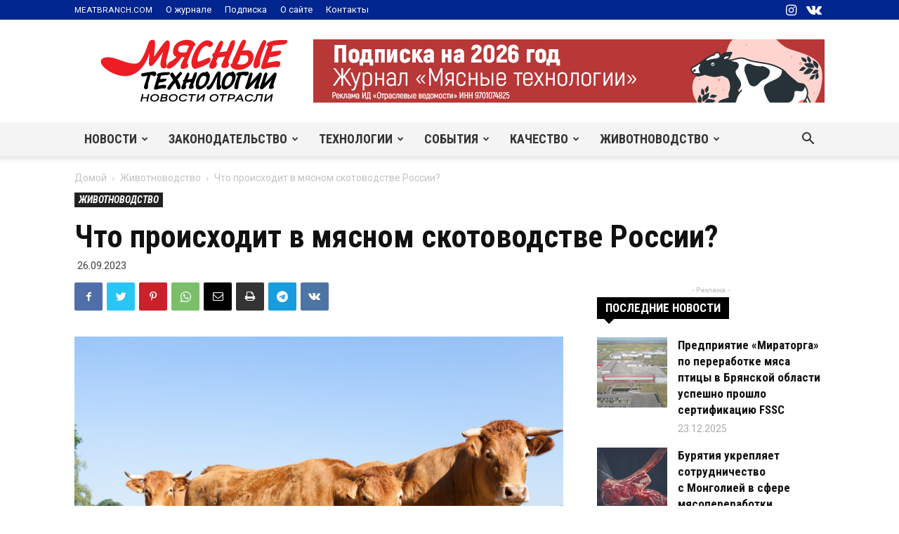

--- FILE ---
content_type: text/html; charset=UTF-8
request_url: https://news.meatbranch.com/2023/09/chto-proishodit-v-myasnom-skotovodstve-rossii/
body_size: 48697
content:
<!doctype html >
<!--[if IE 8]>    <html class="ie8" lang="en"> <![endif]-->
<!--[if IE 9]>    <html class="ie9" lang="en"> <![endif]-->
<!--[if gt IE 8]><!--> <html lang="ru-RU" prefix="og: http://ogp.me/ns# fb: http://ogp.me/ns/fb#"> <!--<![endif]-->
<head>
    <title>Что происходит в мясном скотоводстве России? | Мясные технологии | Новости отрасли</title>
    <meta charset="UTF-8" />
    <meta name="viewport" content="width=device-width, initial-scale=1.0">
    <link rel="pingback" href="https://news.meatbranch.com/xmlrpc.php" />
    <meta name='robots' content='max-image-preview:large' />

<!-- Ads on this site are served by WP PRO Advertising System - All In One Ad Manager v5.3.0 - wordpress-advertising.tunasite.com -->
<!-- / WP PRO Advertising System - All In One Ad Manager. -->

<link rel="icon" type="image/png" href="https://news.meatbranch.com/wp-content/uploads/2018/02/meatbranch-favicon.png"><link rel='dns-prefetch' href='//ajax.googleapis.com' />
<link rel='dns-prefetch' href='//cdn.jsdelivr.net' />
<link rel="alternate" type="application/rss+xml" title="Мясные технологии | Новости отрасли &raquo; Лента" href="https://news.meatbranch.com/feed/" />
<link rel="alternate" type="application/rss+xml" title="Мясные технологии | Новости отрасли &raquo; Лента комментариев" href="https://news.meatbranch.com/comments/feed/" />
<script type="text/javascript">
/* <![CDATA[ */
window._wpemojiSettings = {"baseUrl":"https:\/\/s.w.org\/images\/core\/emoji\/14.0.0\/72x72\/","ext":".png","svgUrl":"https:\/\/s.w.org\/images\/core\/emoji\/14.0.0\/svg\/","svgExt":".svg","source":{"concatemoji":"https:\/\/news.meatbranch.com\/wp-includes\/js\/wp-emoji-release.min.js?ver=6.4.7"}};
/*! This file is auto-generated */
!function(i,n){var o,s,e;function c(e){try{var t={supportTests:e,timestamp:(new Date).valueOf()};sessionStorage.setItem(o,JSON.stringify(t))}catch(e){}}function p(e,t,n){e.clearRect(0,0,e.canvas.width,e.canvas.height),e.fillText(t,0,0);var t=new Uint32Array(e.getImageData(0,0,e.canvas.width,e.canvas.height).data),r=(e.clearRect(0,0,e.canvas.width,e.canvas.height),e.fillText(n,0,0),new Uint32Array(e.getImageData(0,0,e.canvas.width,e.canvas.height).data));return t.every(function(e,t){return e===r[t]})}function u(e,t,n){switch(t){case"flag":return n(e,"\ud83c\udff3\ufe0f\u200d\u26a7\ufe0f","\ud83c\udff3\ufe0f\u200b\u26a7\ufe0f")?!1:!n(e,"\ud83c\uddfa\ud83c\uddf3","\ud83c\uddfa\u200b\ud83c\uddf3")&&!n(e,"\ud83c\udff4\udb40\udc67\udb40\udc62\udb40\udc65\udb40\udc6e\udb40\udc67\udb40\udc7f","\ud83c\udff4\u200b\udb40\udc67\u200b\udb40\udc62\u200b\udb40\udc65\u200b\udb40\udc6e\u200b\udb40\udc67\u200b\udb40\udc7f");case"emoji":return!n(e,"\ud83e\udef1\ud83c\udffb\u200d\ud83e\udef2\ud83c\udfff","\ud83e\udef1\ud83c\udffb\u200b\ud83e\udef2\ud83c\udfff")}return!1}function f(e,t,n){var r="undefined"!=typeof WorkerGlobalScope&&self instanceof WorkerGlobalScope?new OffscreenCanvas(300,150):i.createElement("canvas"),a=r.getContext("2d",{willReadFrequently:!0}),o=(a.textBaseline="top",a.font="600 32px Arial",{});return e.forEach(function(e){o[e]=t(a,e,n)}),o}function t(e){var t=i.createElement("script");t.src=e,t.defer=!0,i.head.appendChild(t)}"undefined"!=typeof Promise&&(o="wpEmojiSettingsSupports",s=["flag","emoji"],n.supports={everything:!0,everythingExceptFlag:!0},e=new Promise(function(e){i.addEventListener("DOMContentLoaded",e,{once:!0})}),new Promise(function(t){var n=function(){try{var e=JSON.parse(sessionStorage.getItem(o));if("object"==typeof e&&"number"==typeof e.timestamp&&(new Date).valueOf()<e.timestamp+604800&&"object"==typeof e.supportTests)return e.supportTests}catch(e){}return null}();if(!n){if("undefined"!=typeof Worker&&"undefined"!=typeof OffscreenCanvas&&"undefined"!=typeof URL&&URL.createObjectURL&&"undefined"!=typeof Blob)try{var e="postMessage("+f.toString()+"("+[JSON.stringify(s),u.toString(),p.toString()].join(",")+"));",r=new Blob([e],{type:"text/javascript"}),a=new Worker(URL.createObjectURL(r),{name:"wpTestEmojiSupports"});return void(a.onmessage=function(e){c(n=e.data),a.terminate(),t(n)})}catch(e){}c(n=f(s,u,p))}t(n)}).then(function(e){for(var t in e)n.supports[t]=e[t],n.supports.everything=n.supports.everything&&n.supports[t],"flag"!==t&&(n.supports.everythingExceptFlag=n.supports.everythingExceptFlag&&n.supports[t]);n.supports.everythingExceptFlag=n.supports.everythingExceptFlag&&!n.supports.flag,n.DOMReady=!1,n.readyCallback=function(){n.DOMReady=!0}}).then(function(){return e}).then(function(){var e;n.supports.everything||(n.readyCallback(),(e=n.source||{}).concatemoji?t(e.concatemoji):e.wpemoji&&e.twemoji&&(t(e.twemoji),t(e.wpemoji)))}))}((window,document),window._wpemojiSettings);
/* ]]> */
</script>
<style id='wp-emoji-styles-inline-css' type='text/css'>

	img.wp-smiley, img.emoji {
		display: inline !important;
		border: none !important;
		box-shadow: none !important;
		height: 1em !important;
		width: 1em !important;
		margin: 0 0.07em !important;
		vertical-align: -0.1em !important;
		background: none !important;
		padding: 0 !important;
	}
</style>
<link rel='stylesheet' id='wp-block-library-css' href='https://news.meatbranch.com/wp-includes/css/dist/block-library/style.min.css?ver=6.4.7' type='text/css' media='all' />
<style id='classic-theme-styles-inline-css' type='text/css'>
/*! This file is auto-generated */
.wp-block-button__link{color:#fff;background-color:#32373c;border-radius:9999px;box-shadow:none;text-decoration:none;padding:calc(.667em + 2px) calc(1.333em + 2px);font-size:1.125em}.wp-block-file__button{background:#32373c;color:#fff;text-decoration:none}
</style>
<style id='global-styles-inline-css' type='text/css'>
body{--wp--preset--color--black: #000000;--wp--preset--color--cyan-bluish-gray: #abb8c3;--wp--preset--color--white: #ffffff;--wp--preset--color--pale-pink: #f78da7;--wp--preset--color--vivid-red: #cf2e2e;--wp--preset--color--luminous-vivid-orange: #ff6900;--wp--preset--color--luminous-vivid-amber: #fcb900;--wp--preset--color--light-green-cyan: #7bdcb5;--wp--preset--color--vivid-green-cyan: #00d084;--wp--preset--color--pale-cyan-blue: #8ed1fc;--wp--preset--color--vivid-cyan-blue: #0693e3;--wp--preset--color--vivid-purple: #9b51e0;--wp--preset--gradient--vivid-cyan-blue-to-vivid-purple: linear-gradient(135deg,rgba(6,147,227,1) 0%,rgb(155,81,224) 100%);--wp--preset--gradient--light-green-cyan-to-vivid-green-cyan: linear-gradient(135deg,rgb(122,220,180) 0%,rgb(0,208,130) 100%);--wp--preset--gradient--luminous-vivid-amber-to-luminous-vivid-orange: linear-gradient(135deg,rgba(252,185,0,1) 0%,rgba(255,105,0,1) 100%);--wp--preset--gradient--luminous-vivid-orange-to-vivid-red: linear-gradient(135deg,rgba(255,105,0,1) 0%,rgb(207,46,46) 100%);--wp--preset--gradient--very-light-gray-to-cyan-bluish-gray: linear-gradient(135deg,rgb(238,238,238) 0%,rgb(169,184,195) 100%);--wp--preset--gradient--cool-to-warm-spectrum: linear-gradient(135deg,rgb(74,234,220) 0%,rgb(151,120,209) 20%,rgb(207,42,186) 40%,rgb(238,44,130) 60%,rgb(251,105,98) 80%,rgb(254,248,76) 100%);--wp--preset--gradient--blush-light-purple: linear-gradient(135deg,rgb(255,206,236) 0%,rgb(152,150,240) 100%);--wp--preset--gradient--blush-bordeaux: linear-gradient(135deg,rgb(254,205,165) 0%,rgb(254,45,45) 50%,rgb(107,0,62) 100%);--wp--preset--gradient--luminous-dusk: linear-gradient(135deg,rgb(255,203,112) 0%,rgb(199,81,192) 50%,rgb(65,88,208) 100%);--wp--preset--gradient--pale-ocean: linear-gradient(135deg,rgb(255,245,203) 0%,rgb(182,227,212) 50%,rgb(51,167,181) 100%);--wp--preset--gradient--electric-grass: linear-gradient(135deg,rgb(202,248,128) 0%,rgb(113,206,126) 100%);--wp--preset--gradient--midnight: linear-gradient(135deg,rgb(2,3,129) 0%,rgb(40,116,252) 100%);--wp--preset--font-size--small: 11px;--wp--preset--font-size--medium: 20px;--wp--preset--font-size--large: 32px;--wp--preset--font-size--x-large: 42px;--wp--preset--font-size--regular: 15px;--wp--preset--font-size--larger: 50px;--wp--preset--spacing--20: 0.44rem;--wp--preset--spacing--30: 0.67rem;--wp--preset--spacing--40: 1rem;--wp--preset--spacing--50: 1.5rem;--wp--preset--spacing--60: 2.25rem;--wp--preset--spacing--70: 3.38rem;--wp--preset--spacing--80: 5.06rem;--wp--preset--shadow--natural: 6px 6px 9px rgba(0, 0, 0, 0.2);--wp--preset--shadow--deep: 12px 12px 50px rgba(0, 0, 0, 0.4);--wp--preset--shadow--sharp: 6px 6px 0px rgba(0, 0, 0, 0.2);--wp--preset--shadow--outlined: 6px 6px 0px -3px rgba(255, 255, 255, 1), 6px 6px rgba(0, 0, 0, 1);--wp--preset--shadow--crisp: 6px 6px 0px rgba(0, 0, 0, 1);}:where(.is-layout-flex){gap: 0.5em;}:where(.is-layout-grid){gap: 0.5em;}body .is-layout-flow > .alignleft{float: left;margin-inline-start: 0;margin-inline-end: 2em;}body .is-layout-flow > .alignright{float: right;margin-inline-start: 2em;margin-inline-end: 0;}body .is-layout-flow > .aligncenter{margin-left: auto !important;margin-right: auto !important;}body .is-layout-constrained > .alignleft{float: left;margin-inline-start: 0;margin-inline-end: 2em;}body .is-layout-constrained > .alignright{float: right;margin-inline-start: 2em;margin-inline-end: 0;}body .is-layout-constrained > .aligncenter{margin-left: auto !important;margin-right: auto !important;}body .is-layout-constrained > :where(:not(.alignleft):not(.alignright):not(.alignfull)){max-width: var(--wp--style--global--content-size);margin-left: auto !important;margin-right: auto !important;}body .is-layout-constrained > .alignwide{max-width: var(--wp--style--global--wide-size);}body .is-layout-flex{display: flex;}body .is-layout-flex{flex-wrap: wrap;align-items: center;}body .is-layout-flex > *{margin: 0;}body .is-layout-grid{display: grid;}body .is-layout-grid > *{margin: 0;}:where(.wp-block-columns.is-layout-flex){gap: 2em;}:where(.wp-block-columns.is-layout-grid){gap: 2em;}:where(.wp-block-post-template.is-layout-flex){gap: 1.25em;}:where(.wp-block-post-template.is-layout-grid){gap: 1.25em;}.has-black-color{color: var(--wp--preset--color--black) !important;}.has-cyan-bluish-gray-color{color: var(--wp--preset--color--cyan-bluish-gray) !important;}.has-white-color{color: var(--wp--preset--color--white) !important;}.has-pale-pink-color{color: var(--wp--preset--color--pale-pink) !important;}.has-vivid-red-color{color: var(--wp--preset--color--vivid-red) !important;}.has-luminous-vivid-orange-color{color: var(--wp--preset--color--luminous-vivid-orange) !important;}.has-luminous-vivid-amber-color{color: var(--wp--preset--color--luminous-vivid-amber) !important;}.has-light-green-cyan-color{color: var(--wp--preset--color--light-green-cyan) !important;}.has-vivid-green-cyan-color{color: var(--wp--preset--color--vivid-green-cyan) !important;}.has-pale-cyan-blue-color{color: var(--wp--preset--color--pale-cyan-blue) !important;}.has-vivid-cyan-blue-color{color: var(--wp--preset--color--vivid-cyan-blue) !important;}.has-vivid-purple-color{color: var(--wp--preset--color--vivid-purple) !important;}.has-black-background-color{background-color: var(--wp--preset--color--black) !important;}.has-cyan-bluish-gray-background-color{background-color: var(--wp--preset--color--cyan-bluish-gray) !important;}.has-white-background-color{background-color: var(--wp--preset--color--white) !important;}.has-pale-pink-background-color{background-color: var(--wp--preset--color--pale-pink) !important;}.has-vivid-red-background-color{background-color: var(--wp--preset--color--vivid-red) !important;}.has-luminous-vivid-orange-background-color{background-color: var(--wp--preset--color--luminous-vivid-orange) !important;}.has-luminous-vivid-amber-background-color{background-color: var(--wp--preset--color--luminous-vivid-amber) !important;}.has-light-green-cyan-background-color{background-color: var(--wp--preset--color--light-green-cyan) !important;}.has-vivid-green-cyan-background-color{background-color: var(--wp--preset--color--vivid-green-cyan) !important;}.has-pale-cyan-blue-background-color{background-color: var(--wp--preset--color--pale-cyan-blue) !important;}.has-vivid-cyan-blue-background-color{background-color: var(--wp--preset--color--vivid-cyan-blue) !important;}.has-vivid-purple-background-color{background-color: var(--wp--preset--color--vivid-purple) !important;}.has-black-border-color{border-color: var(--wp--preset--color--black) !important;}.has-cyan-bluish-gray-border-color{border-color: var(--wp--preset--color--cyan-bluish-gray) !important;}.has-white-border-color{border-color: var(--wp--preset--color--white) !important;}.has-pale-pink-border-color{border-color: var(--wp--preset--color--pale-pink) !important;}.has-vivid-red-border-color{border-color: var(--wp--preset--color--vivid-red) !important;}.has-luminous-vivid-orange-border-color{border-color: var(--wp--preset--color--luminous-vivid-orange) !important;}.has-luminous-vivid-amber-border-color{border-color: var(--wp--preset--color--luminous-vivid-amber) !important;}.has-light-green-cyan-border-color{border-color: var(--wp--preset--color--light-green-cyan) !important;}.has-vivid-green-cyan-border-color{border-color: var(--wp--preset--color--vivid-green-cyan) !important;}.has-pale-cyan-blue-border-color{border-color: var(--wp--preset--color--pale-cyan-blue) !important;}.has-vivid-cyan-blue-border-color{border-color: var(--wp--preset--color--vivid-cyan-blue) !important;}.has-vivid-purple-border-color{border-color: var(--wp--preset--color--vivid-purple) !important;}.has-vivid-cyan-blue-to-vivid-purple-gradient-background{background: var(--wp--preset--gradient--vivid-cyan-blue-to-vivid-purple) !important;}.has-light-green-cyan-to-vivid-green-cyan-gradient-background{background: var(--wp--preset--gradient--light-green-cyan-to-vivid-green-cyan) !important;}.has-luminous-vivid-amber-to-luminous-vivid-orange-gradient-background{background: var(--wp--preset--gradient--luminous-vivid-amber-to-luminous-vivid-orange) !important;}.has-luminous-vivid-orange-to-vivid-red-gradient-background{background: var(--wp--preset--gradient--luminous-vivid-orange-to-vivid-red) !important;}.has-very-light-gray-to-cyan-bluish-gray-gradient-background{background: var(--wp--preset--gradient--very-light-gray-to-cyan-bluish-gray) !important;}.has-cool-to-warm-spectrum-gradient-background{background: var(--wp--preset--gradient--cool-to-warm-spectrum) !important;}.has-blush-light-purple-gradient-background{background: var(--wp--preset--gradient--blush-light-purple) !important;}.has-blush-bordeaux-gradient-background{background: var(--wp--preset--gradient--blush-bordeaux) !important;}.has-luminous-dusk-gradient-background{background: var(--wp--preset--gradient--luminous-dusk) !important;}.has-pale-ocean-gradient-background{background: var(--wp--preset--gradient--pale-ocean) !important;}.has-electric-grass-gradient-background{background: var(--wp--preset--gradient--electric-grass) !important;}.has-midnight-gradient-background{background: var(--wp--preset--gradient--midnight) !important;}.has-small-font-size{font-size: var(--wp--preset--font-size--small) !important;}.has-medium-font-size{font-size: var(--wp--preset--font-size--medium) !important;}.has-large-font-size{font-size: var(--wp--preset--font-size--large) !important;}.has-x-large-font-size{font-size: var(--wp--preset--font-size--x-large) !important;}
.wp-block-navigation a:where(:not(.wp-element-button)){color: inherit;}
:where(.wp-block-post-template.is-layout-flex){gap: 1.25em;}:where(.wp-block-post-template.is-layout-grid){gap: 1.25em;}
:where(.wp-block-columns.is-layout-flex){gap: 2em;}:where(.wp-block-columns.is-layout-grid){gap: 2em;}
.wp-block-pullquote{font-size: 1.5em;line-height: 1.6;}
</style>
<link rel='stylesheet' id='td-plugin-multi-purpose-css' href='https://news.meatbranch.com/wp-content/plugins/td-composer/td-multi-purpose/style.css?ver=a658a28d2ec596dae36323688c6c3eb8' type='text/css' media='all' />
<style id='wp-typography-custom-inline-css' type='text/css'>
sup, sub{font-size: 75%;line-height: 100%}sup{vertical-align: 60%}sub{vertical-align: -10%}.amp{font-family: Baskerville, "Goudy Old Style", Palatino, "Book Antiqua", "Warnock Pro", serif;font-size: 1.1em;font-style: italic;font-weight: normal;line-height: 1em}.caps{font-size: 90%}.dquo{margin-left: -0.4em}.quo{margin-left: -0.2em}.pull-single{margin-left: -0.15em}.push-single{margin-right: 0.15em}.pull-double{margin-left: -0.38em}.push-double{margin-right: 0.38em}
</style>
<style id='wp-typography-safari-font-workaround-inline-css' type='text/css'>
body {-webkit-font-feature-settings: "liga";font-feature-settings: "liga";-ms-font-feature-settings: normal;}
</style>
<link rel='stylesheet' id='td-legacy-framework-front-style-css' href='https://news.meatbranch.com/wp-content/plugins/td-composer/legacy/Newspaper/assets/css/td_legacy_main.css?ver=a658a28d2ec596dae36323688c6c3eb8' type='text/css' media='all' />
<link rel='stylesheet' id='td-standard-pack-framework-front-style-css' href='https://news.meatbranch.com/wp-content/plugins/td-standard-pack/Newspaper/assets/css/td_standard_pack_main.css?ver=403b2dc7f9eb8aa26884edcb2afa1fce' type='text/css' media='all' />
<link rel='stylesheet' id='td-theme-demo-style-css' href='https://news.meatbranch.com/wp-content/plugins/td-composer/legacy/Newspaper/includes/demos/blog_architecture/demo_style.css?ver=10.3.7' type='text/css' media='all' />
<link rel='stylesheet' id='tdb_front_style-css' href='https://news.meatbranch.com/wp-content/plugins/td-cloud-library/assets/css/tdb_less_front.css?ver=53f7b7675c3127e69efacf5620821cc8' type='text/css' media='all, print' />
<script type="text/javascript" src="https://ajax.googleapis.com/ajax/libs/jquery/1.11.1/jquery.min.js?ver=1.11.1" id="jquery-js"></script>
<script type="text/javascript" src="https://news.meatbranch.com/wp-includes/js/clipboard.min.js?ver=2.0.11" id="clipboard-js"></script>
<script type="text/javascript" src="https://news.meatbranch.com/wp-includes/js/plupload/moxie.min.js?ver=1.3.5" id="moxiejs-js"></script>
<script type="text/javascript" src="https://news.meatbranch.com/wp-includes/js/plupload/plupload.min.js?ver=2.1.9" id="plupload-js"></script>
<script type="text/javascript" src="https://news.meatbranch.com/wp-includes/js/underscore.min.js?ver=1.13.4" id="underscore-js"></script>
<script type="text/javascript" src="https://news.meatbranch.com/wp-includes/js/dist/vendor/wp-polyfill-inert.min.js?ver=3.1.2" id="wp-polyfill-inert-js"></script>
<script type="text/javascript" src="https://news.meatbranch.com/wp-includes/js/dist/vendor/regenerator-runtime.min.js?ver=0.14.0" id="regenerator-runtime-js"></script>
<script type="text/javascript" src="https://news.meatbranch.com/wp-includes/js/dist/vendor/wp-polyfill.min.js?ver=3.15.0" id="wp-polyfill-js"></script>
<script type="text/javascript" src="https://news.meatbranch.com/wp-includes/js/dist/dom-ready.min.js?ver=392bdd43726760d1f3ca" id="wp-dom-ready-js"></script>
<script type="text/javascript" src="https://news.meatbranch.com/wp-includes/js/dist/hooks.min.js?ver=c6aec9a8d4e5a5d543a1" id="wp-hooks-js"></script>
<script type="text/javascript" src="https://news.meatbranch.com/wp-includes/js/dist/i18n.min.js?ver=7701b0c3857f914212ef" id="wp-i18n-js"></script>
<script type="text/javascript" id="wp-i18n-js-after">
/* <![CDATA[ */
wp.i18n.setLocaleData( { 'text direction\u0004ltr': [ 'ltr' ] } );
/* ]]> */
</script>
<script type="text/javascript" id="wp-a11y-js-translations">
/* <![CDATA[ */
( function( domain, translations ) {
	var localeData = translations.locale_data[ domain ] || translations.locale_data.messages;
	localeData[""].domain = domain;
	wp.i18n.setLocaleData( localeData, domain );
} )( "default", {"translation-revision-date":"2025-09-30 19:17:29+0000","generator":"GlotPress\/4.0.1","domain":"messages","locale_data":{"messages":{"":{"domain":"messages","plural-forms":"nplurals=3; plural=(n % 10 == 1 && n % 100 != 11) ? 0 : ((n % 10 >= 2 && n % 10 <= 4 && (n % 100 < 12 || n % 100 > 14)) ? 1 : 2);","lang":"ru"},"Notifications":["\u0423\u0432\u0435\u0434\u043e\u043c\u043b\u0435\u043d\u0438\u044f"]}},"comment":{"reference":"wp-includes\/js\/dist\/a11y.js"}} );
/* ]]> */
</script>
<script type="text/javascript" src="https://news.meatbranch.com/wp-includes/js/dist/a11y.min.js?ver=7032343a947cfccf5608" id="wp-a11y-js"></script>
<script type="text/javascript" id="plupload-handlers-js-extra">
/* <![CDATA[ */
var pluploadL10n = {"queue_limit_exceeded":"\u0412\u044b \u043f\u043e\u0441\u0442\u0430\u0432\u0438\u043b\u0438 \u0432 \u043e\u0447\u0435\u0440\u0435\u0434\u044c \u0441\u043b\u0438\u0448\u043a\u043e\u043c \u043c\u043d\u043e\u0433\u043e \u0444\u0430\u0439\u043b\u043e\u0432.","file_exceeds_size_limit":"\u0420\u0430\u0437\u043c\u0435\u0440 \u0444\u0430\u0439\u043b\u0430 \u00ab%s\u00bb \u043f\u0440\u0435\u0432\u044b\u0448\u0430\u0435\u0442 \u043c\u0430\u043a\u0441\u0438\u043c\u0430\u043b\u044c\u043d\u044b\u0439 \u0434\u043b\u044f \u044d\u0442\u043e\u0433\u043e \u0441\u0430\u0439\u0442\u0430.","zero_byte_file":"\u0424\u0430\u0439\u043b \u043f\u0443\u0441\u0442. \u041f\u043e\u0436\u0430\u043b\u0443\u0439\u0441\u0442\u0430, \u0432\u044b\u0431\u0435\u0440\u0438\u0442\u0435 \u0434\u0440\u0443\u0433\u043e\u0439.","invalid_filetype":"\u0418\u0437\u0432\u0438\u043d\u0438\u0442\u0435, \u0432\u0430\u043c \u043d\u0435 \u0440\u0430\u0437\u0440\u0435\u0448\u0435\u043d\u043e \u0437\u0430\u0433\u0440\u0443\u0437\u0438\u0442\u044c \u044d\u0442\u043e\u0442 \u0442\u0438\u043f \u0444\u0430\u0439\u043b\u0430.","not_an_image":"\u0424\u0430\u0439\u043b \u043d\u0435 \u044f\u0432\u043b\u044f\u0435\u0442\u0441\u044f \u0438\u0437\u043e\u0431\u0440\u0430\u0436\u0435\u043d\u0438\u0435\u043c. \u041f\u043e\u0436\u0430\u043b\u0443\u0439\u0441\u0442\u0430, \u0432\u044b\u0431\u0435\u0440\u0438\u0442\u0435 \u0434\u0440\u0443\u0433\u043e\u0439.","image_memory_exceeded":"\u041f\u0440\u0435\u0432\u044b\u0448\u0435\u043d \u043b\u0438\u043c\u0438\u0442 \u043f\u0430\u043c\u044f\u0442\u0438. \u041f\u043e\u0436\u0430\u043b\u0443\u0439\u0441\u0442\u0430, \u0432\u044b\u0431\u0435\u0440\u0438\u0442\u0435 \u0444\u0430\u0439\u043b \u043f\u043e\u043c\u0435\u043d\u044c\u0448\u0435.","image_dimensions_exceeded":"\u0420\u0430\u0437\u043c\u0435\u0440\u044b \u0438\u0437\u043e\u0431\u0440\u0430\u0436\u0435\u043d\u0438\u044f \u043f\u0440\u0435\u0432\u044b\u0448\u0430\u044e\u0442 \u043c\u0430\u043a\u0441\u0438\u043c\u0430\u043b\u044c\u043d\u044b\u0435. \u041f\u043e\u0436\u0430\u043b\u0443\u0439\u0441\u0442\u0430, \u0432\u044b\u0431\u0435\u0440\u0438\u0442\u0435 \u0434\u0440\u0443\u0433\u043e\u0435.","default_error":"\u0412\u043e \u0432\u0440\u0435\u043c\u044f \u0437\u0430\u0433\u0440\u0443\u0437\u043a\u0438 \u043f\u0440\u043e\u0438\u0437\u043e\u0448\u043b\u0430 \u043e\u0448\u0438\u0431\u043a\u0430. \u041f\u043e\u0436\u0430\u043b\u0443\u0439\u0441\u0442\u0430, \u043f\u043e\u0432\u0442\u043e\u0440\u0438\u0442\u0435 \u043f\u043e\u043f\u044b\u0442\u043a\u0443 \u043f\u043e\u0437\u0436\u0435.","missing_upload_url":"\u041e\u0448\u0438\u0431\u043a\u0430 \u043a\u043e\u043d\u0444\u0438\u0433\u0443\u0440\u0430\u0446\u0438\u0438. \u041f\u043e\u0436\u0430\u043b\u0443\u0439\u0441\u0442\u0430, \u0441\u0432\u044f\u0436\u0438\u0442\u0435\u0441\u044c \u0441 \u0430\u0434\u043c\u0438\u043d\u0438\u0441\u0442\u0440\u0430\u0442\u043e\u0440\u043e\u043c \u0441\u0435\u0440\u0432\u0435\u0440\u0430.","upload_limit_exceeded":"\u0412\u044b \u043c\u043e\u0436\u0435\u0442\u0435 \u0437\u0430\u0433\u0440\u0443\u0437\u0438\u0442\u044c \u0442\u043e\u043b\u044c\u043a\u043e 1 \u0444\u0430\u0439\u043b.","http_error":"\u041e\u0442 \u0441\u0435\u0440\u0432\u0435\u0440\u0430 \u043f\u043e\u043b\u0443\u0447\u0435\u043d \u043d\u0435\u043e\u0436\u0438\u0434\u0430\u043d\u043d\u044b\u0435 \u043e\u0442\u0432\u0435\u0442. \u0424\u0430\u0439\u043b \u0432\u043e\u0437\u043c\u043e\u0436\u043d\u043e \u043d\u0435 \u0431\u044b\u043b \u0437\u0430\u0433\u0440\u0443\u0436\u0435\u043d \u043a\u043e\u0440\u0440\u0435\u043a\u0442\u043d\u043e. \u041f\u0435\u0440\u0435\u0437\u0430\u0433\u0440\u0443\u0437\u0438\u0442\u0435 \u0441\u0442\u0440\u0430\u043d\u0438\u0446\u0443 \u0438\u043b\u0438 \u043f\u0440\u043e\u0432\u0435\u0440\u044c\u0442\u0435 \u043c\u0435\u0434\u0438\u0430\u0442\u0435\u043a\u0443.","http_error_image":"\u0421\u0435\u0440\u0432\u0435\u0440 \u043d\u0435 \u043c\u043e\u0436\u0435\u0442 \u043e\u0431\u0440\u0430\u0431\u043e\u0442\u0430\u0442\u044c \u0438\u0437\u043e\u0431\u0440\u0430\u0436\u0435\u043d\u0438\u0435, \u0432\u043e\u0437\u043c\u043e\u0436\u043d\u043e \u043e\u043d \u043f\u0435\u0440\u0435\u0433\u0440\u0443\u0436\u0435\u043d \u0438\u043b\u0438 \u043d\u0435\u0434\u043e\u0441\u0442\u0430\u0442\u043e\u0447\u043d\u043e \u0440\u0435\u0441\u0443\u0440\u0441\u043e\u0432 \u0434\u043b\u044f \u0437\u0430\u0432\u0435\u0440\u0448\u0435\u043d\u0438\u044f \u0437\u0430\u0434\u0430\u0447\u0438. \u0412\u043e\u0437\u043c\u043e\u0436\u043d\u043e \u043f\u043e\u043c\u043e\u0436\u0435\u0442 \u0437\u0430\u0433\u0440\u0443\u0437\u043a\u0430 \u043c\u0435\u043d\u044c\u0448\u0435\u0433\u043e \u0440\u0430\u0437\u043c\u0435\u0440\u0430 \u0438\u0437\u043e\u0431\u0440\u0430\u0436\u0435\u043d\u0438\u044f. \u0420\u0435\u043a\u043e\u043c\u0435\u043d\u0434\u0443\u0435\u043c\u044b\u0439 \u043c\u0430\u043a\u0441\u0438\u043c\u0430\u043b\u044c\u043d\u044b\u0439 \u0440\u0430\u0437\u043c\u0435\u0440 - 2560 \u043f\u0438\u043a\u0441\u0435\u043b\u043e\u0432.","upload_failed":"\u0417\u0430\u0433\u0440\u0443\u0437\u043a\u0430 \u043d\u0435 \u0443\u0434\u0430\u043b\u0430\u0441\u044c.","big_upload_failed":"\u041f\u043e\u043f\u0440\u043e\u0431\u0443\u0439\u0442\u0435 \u0437\u0430\u0433\u0440\u0443\u0437\u0438\u0442\u044c \u044d\u0442\u043e\u0442 \u0444\u0430\u0439\u043b \u0447\u0435\u0440\u0435\u0437 %1$s\u0437\u0430\u0433\u0440\u0443\u0437\u0447\u0438\u043a \u0431\u0440\u0430\u0443\u0437\u0435\u0440\u0430%2$s.","big_upload_queued":"\u0420\u0430\u0437\u043c\u0435\u0440 \u0444\u0430\u0439\u043b\u0430 \u00ab%s\u00bb \u043f\u0440\u0435\u0432\u044b\u0448\u0430\u0435\u0442 \u043c\u0430\u043a\u0441\u0438\u043c\u0430\u043b\u044c\u043d\u044b\u0439 \u0434\u043b\u044f \u043c\u043d\u043e\u0433\u043e\u0444\u0430\u0439\u043b\u043e\u0432\u043e\u0433\u043e \u0437\u0430\u0433\u0440\u0443\u0437\u0447\u0438\u043a\u0430 \u0432 \u0441\u043e\u0447\u0435\u0442\u0430\u043d\u0438\u0438 \u0441 \u0432\u0430\u0448\u0438\u043c \u0431\u0440\u0430\u0443\u0437\u0435\u0440\u043e\u043c.","io_error":"\u041e\u0448\u0438\u0431\u043a\u0430 \u0432\u0432\u043e\u0434\u0430\/\u0432\u044b\u0432\u043e\u0434\u0430.","security_error":"\u041e\u0448\u0438\u0431\u043a\u0430 \u0431\u0435\u0437\u043e\u043f\u0430\u0441\u043d\u043e\u0441\u0442\u0438.","file_cancelled":"\u0417\u0430\u0433\u0440\u0443\u0437\u043a\u0430 \u043e\u0442\u043c\u0435\u043d\u0435\u043d\u0430.","upload_stopped":"\u0417\u0430\u0433\u0440\u0443\u0437\u043a\u0430 \u043e\u0441\u0442\u0430\u043d\u043e\u0432\u043b\u0435\u043d\u0430.","dismiss":"\u0417\u0430\u043a\u0440\u044b\u0442\u044c","crunching":"\u041e\u0431\u0440\u0430\u0431\u043e\u0442\u043a\u0430\u2026","deleted":"\u043f\u0435\u0440\u0435\u043c\u0435\u0449\u0451\u043d \u0432 \u043a\u043e\u0440\u0437\u0438\u043d\u0443.","error_uploading":"\u0424\u0430\u0439\u043b \u00ab%s\u00bb \u0437\u0430\u0433\u0440\u0443\u0437\u0438\u0442\u044c \u043d\u0435 \u0443\u0434\u0430\u043b\u043e\u0441\u044c.","unsupported_image":"\u042d\u0442\u043e \u0438\u0437\u043e\u0431\u0440\u0430\u0436\u0435\u043d\u0438\u0435 \u043d\u0435 \u043c\u043e\u0436\u0435\u0442 \u0431\u044b\u0442\u044c \u043f\u043e\u043a\u0430\u0437\u0430\u043d\u043e \u0432 \u0431\u0440\u0430\u0443\u0437\u0435\u0440\u0435. \u0414\u043b\u044f \u043b\u0443\u0447\u0448\u0438\u0445 \u0440\u0435\u0437\u0443\u043b\u044c\u0442\u0430\u0442\u043e\u0432 \u043f\u0435\u0440\u0435\u0432\u0435\u0434\u0438\u0442\u0435 \u0435\u0433\u043e \u0432 \u0444\u043e\u0440\u043c\u0430\u0442 JPEG \u043f\u0435\u0440\u0435\u0434 \u0437\u0430\u0433\u0440\u0443\u0437\u043a\u043e\u0439.","noneditable_image":"\u042d\u0442\u043e \u0438\u0437\u043e\u0431\u0440\u0430\u0436\u0435\u043d\u0438\u0435 \u043d\u0435 \u043c\u043e\u0436\u0435\u0442 \u0431\u044b\u0442\u044c \u043e\u0431\u0440\u0430\u0431\u043e\u0442\u0430\u043d\u043e \u0432\u0435\u0431-\u0441\u0435\u0440\u0432\u0435\u0440\u043e\u043c. \u041f\u0435\u0440\u0435\u0434 \u0437\u0430\u0433\u0440\u0443\u0437\u043a\u043e\u0439 \u043a\u043e\u043d\u0432\u0435\u0440\u0442\u0438\u0440\u0443\u0439\u0442\u0435 \u0435\u0433\u043e \u0432 JPEG \u0438\u043b\u0438 PNG.","file_url_copied":"\u0421\u0441\u044b\u043b\u043a\u0430 \u043d\u0430 \u0444\u0430\u0439\u043b \u0441\u043a\u043e\u043f\u0438\u0440\u043e\u0432\u0430\u043d\u0430 \u0432 \u0431\u0443\u0444\u0435\u0440 \u043e\u0431\u043c\u0435\u043d\u0430"};
/* ]]> */
</script>
<script type="text/javascript" src="https://news.meatbranch.com/wp-includes/js/plupload/handlers.min.js?ver=6.4.7" id="plupload-handlers-js"></script>
<script type="text/javascript" id="wppas_vbc_upload-js-extra">
/* <![CDATA[ */
var wppas_vbc_upload = {"ajaxurl":"https:\/\/news.meatbranch.com\/wp-admin\/admin-ajax.php","nonce":"fd4931c03a","remove":"62b34e0121","number":"1","upload_enabled":"1","confirmMsg":"Are you sure you want to delete this?","plupload":{"runtimes":"html5,flash,html4","browse_button":"wppas-vbc-uploader","container":"wppas-vbc-upload-container","file_data_name":"wppas_vbc_upload_file","max_file_size":"100000000b","url":"https:\/\/news.meatbranch.com\/wp-admin\/admin-ajax.php?action=wppas_vbc_upload&nonce=a549b40b90","flash_swf_url":"https:\/\/news.meatbranch.com\/wp-includes\/js\/plupload\/plupload.flash.swf","filters":[{"title":"\u0420\u0430\u0437\u0440\u0435\u0448\u0451\u043d\u043d\u044b\u0435 \u0444\u0430\u0439\u043b\u044b","extensions":"jpg,gif,png"}],"multipart":true,"urlstream_upload":true,"multipart_params":{"upload_folder":""}}};
/* ]]> */
</script>
<script type="text/javascript" src="https://news.meatbranch.com/wp-content/plugins/wppas/public/assets/js/vbc/AjaxUpload.js?ver=6.4.7" id="wppas_vbc_upload-js"></script>
<script type="text/javascript" src="https://news.meatbranch.com/wp-content/plugins/wppas/templates/js/advertising.js?ver=6.4.7" id="wppas_dummy_advertising-js"></script>
<link rel="https://api.w.org/" href="https://news.meatbranch.com/wp-json/" /><link rel="alternate" type="application/json" href="https://news.meatbranch.com/wp-json/wp/v2/posts/25720" /><link rel="EditURI" type="application/rsd+xml" title="RSD" href="https://news.meatbranch.com/xmlrpc.php?rsd" />
<meta name="generator" content="WordPress 6.4.7" />
<link rel="canonical" href="https://news.meatbranch.com/2023/09/chto-proishodit-v-myasnom-skotovodstve-rossii/" />
<link rel='shortlink' href='https://news.meatbranch.com/?p=25720' />
<link rel="alternate" type="application/json+oembed" href="https://news.meatbranch.com/wp-json/oembed/1.0/embed?url=https%3A%2F%2Fnews.meatbranch.com%2F2023%2F09%2Fchto-proishodit-v-myasnom-skotovodstve-rossii%2F" />
<link rel="alternate" type="text/xml+oembed" href="https://news.meatbranch.com/wp-json/oembed/1.0/embed?url=https%3A%2F%2Fnews.meatbranch.com%2F2023%2F09%2Fchto-proishodit-v-myasnom-skotovodstve-rossii%2F&#038;format=xml" />
<!--[if lt IE 9]><script src="https://cdnjs.cloudflare.com/ajax/libs/html5shiv/3.7.3/html5shiv.js"></script><![endif]-->
        <script>
        window.tdb_globals = {"wpRestNonce":"3e68f9a098","wpRestUrl":"https:\/\/news.meatbranch.com\/wp-json\/","permalinkStructure":"\/%year%\/%monthnum%\/%postname%\/","isAjax":false,"isAdminBarShowing":false,"autoloadScrollPercent":50,"postAutoloadStatus":"off","origPostEditUrl":null};
    </script>
    			<script>
				window.tdwGlobal = {"adminUrl":"https:\/\/news.meatbranch.com\/wp-admin\/","wpRestNonce":"3e68f9a098","wpRestUrl":"https:\/\/news.meatbranch.com\/wp-json\/","permalinkStructure":"\/%year%\/%monthnum%\/%postname%\/"};
			</script>
			
<!-- JS generated by theme -->

<script>
    
    

	    var tdBlocksArray = []; //here we store all the items for the current page

	    //td_block class - each ajax block uses a object of this class for requests
	    function tdBlock() {
		    this.id = '';
		    this.block_type = 1; //block type id (1-234 etc)
		    this.atts = '';
		    this.td_column_number = '';
		    this.td_current_page = 1; //
		    this.post_count = 0; //from wp
		    this.found_posts = 0; //from wp
		    this.max_num_pages = 0; //from wp
		    this.td_filter_value = ''; //current live filter value
		    this.is_ajax_running = false;
		    this.td_user_action = ''; // load more or infinite loader (used by the animation)
		    this.header_color = '';
		    this.ajax_pagination_infinite_stop = ''; //show load more at page x
	    }


        // td_js_generator - mini detector
        (function(){
            var htmlTag = document.getElementsByTagName("html")[0];

	        if ( navigator.userAgent.indexOf("MSIE 10.0") > -1 ) {
                htmlTag.className += ' ie10';
            }

            if ( !!navigator.userAgent.match(/Trident.*rv\:11\./) ) {
                htmlTag.className += ' ie11';
            }

	        if ( navigator.userAgent.indexOf("Edge") > -1 ) {
                htmlTag.className += ' ieEdge';
            }

            if ( /(iPad|iPhone|iPod)/g.test(navigator.userAgent) ) {
                htmlTag.className += ' td-md-is-ios';
            }

            var user_agent = navigator.userAgent.toLowerCase();
            if ( user_agent.indexOf("android") > -1 ) {
                htmlTag.className += ' td-md-is-android';
            }

            if ( -1 !== navigator.userAgent.indexOf('Mac OS X')  ) {
                htmlTag.className += ' td-md-is-os-x';
            }

            if ( /chrom(e|ium)/.test(navigator.userAgent.toLowerCase()) ) {
               htmlTag.className += ' td-md-is-chrome';
            }

            if ( -1 !== navigator.userAgent.indexOf('Firefox') ) {
                htmlTag.className += ' td-md-is-firefox';
            }

            if ( -1 !== navigator.userAgent.indexOf('Safari') && -1 === navigator.userAgent.indexOf('Chrome') ) {
                htmlTag.className += ' td-md-is-safari';
            }

            if( -1 !== navigator.userAgent.indexOf('IEMobile') ){
                htmlTag.className += ' td-md-is-iemobile';
            }

        })();




        var tdLocalCache = {};

        ( function () {
            "use strict";

            tdLocalCache = {
                data: {},
                remove: function (resource_id) {
                    delete tdLocalCache.data[resource_id];
                },
                exist: function (resource_id) {
                    return tdLocalCache.data.hasOwnProperty(resource_id) && tdLocalCache.data[resource_id] !== null;
                },
                get: function (resource_id) {
                    return tdLocalCache.data[resource_id];
                },
                set: function (resource_id, cachedData) {
                    tdLocalCache.remove(resource_id);
                    tdLocalCache.data[resource_id] = cachedData;
                }
            };
        })();

    
    
var td_viewport_interval_list=[{"limitBottom":767,"sidebarWidth":228},{"limitBottom":1018,"sidebarWidth":300},{"limitBottom":1140,"sidebarWidth":324}];
var td_animation_stack_effect="type0";
var tds_animation_stack=true;
var td_animation_stack_specific_selectors=".entry-thumb, img";
var td_animation_stack_general_selectors=".td-animation-stack img, .td-animation-stack .entry-thumb, .post img";
var tdc_is_installed="yes";
var td_ajax_url="https:\/\/news.meatbranch.com\/wp-admin\/admin-ajax.php?td_theme_name=Newspaper&v=10.3.7";
var td_get_template_directory_uri="https:\/\/news.meatbranch.com\/wp-content\/plugins\/td-composer\/legacy\/common";
var tds_snap_menu="smart_snap_mobile";
var tds_logo_on_sticky="";
var tds_header_style="";
var td_please_wait="\u041f\u043e\u0436\u0430\u043b\u0443\u0439\u0441\u0442\u0430, \u043f\u043e\u0434\u043e\u0436\u0434\u0438\u0442\u0435...";
var td_email_user_pass_incorrect="\u041d\u0435\u0432\u0435\u0440\u043d\u043e\u0435 \u0438\u043c\u044f \u043f\u043e\u043b\u044c\u0437\u043e\u0432\u0430\u0442\u0435\u043b\u044f \u0438\u043b\u0438 \u043f\u0430\u0440\u043e\u043b\u044c!";
var td_email_user_incorrect="\u041d\u0435\u0432\u0435\u0440\u043d\u044b\u0439 \u0430\u0434\u0440\u0435\u0441 \u044d\u043b\u0435\u043a\u0442\u0440\u043e\u043d\u043d\u043e\u0439 \u043f\u043e\u0447\u0442\u044b \u0438\u043b\u0438 \u043f\u0430\u0440\u043e\u043b\u044c!";
var td_email_incorrect="\u041d\u0435\u0432\u0435\u0440\u043d\u044b\u0439 \u0430\u0434\u0440\u0435\u0441 \u044d\u043b\u0435\u043a\u0442\u0440\u043e\u043d\u043d\u043e\u0439 \u043f\u043e\u0447\u0442\u044b!";
var tds_more_articles_on_post_enable="show";
var tds_more_articles_on_post_time_to_wait="";
var tds_more_articles_on_post_pages_distance_from_top=0;
var tds_theme_color_site_wide="#cc0237";
var tds_smart_sidebar="enabled";
var tdThemeName="Newspaper";
var td_magnific_popup_translation_tPrev="\u041f\u0440\u0435\u0434\u044b\u0434\u0443\u0449\u0438\u0439 (\u041a\u043d\u043e\u043f\u043a\u0430 \u0432\u043b\u0435\u0432\u043e)";
var td_magnific_popup_translation_tNext="\u0421\u043b\u0435\u0434\u0443\u044e\u0449\u0438\u0439 (\u041a\u043d\u043e\u043f\u043a\u0430 \u0432\u043f\u0440\u0430\u0432\u043e)";
var td_magnific_popup_translation_tCounter="%curr% \u0438\u0437 %total%";
var td_magnific_popup_translation_ajax_tError="\u0421\u043e\u0434\u0435\u0440\u0436\u0438\u043c\u043e\u0435 %url% \u043d\u0435 \u043c\u043e\u0436\u0435\u0442 \u0431\u044b\u0442\u044c \u0437\u0430\u0433\u0440\u0443\u0436\u0435\u043d\u043e.";
var td_magnific_popup_translation_image_tError="\u0418\u0437\u043e\u0431\u0440\u0430\u0436\u0435\u043d\u0438\u0435 #%curr% \u043d\u0435 \u0443\u0434\u0430\u043b\u043e\u0441\u044c \u0437\u0430\u0433\u0440\u0443\u0437\u0438\u0442\u044c.";
var tdBlockNonce="fae23ac6ad";
var tdDateNamesI18n={"month_names":["\u042f\u043d\u0432\u0430\u0440\u044c","\u0424\u0435\u0432\u0440\u0430\u043b\u044c","\u041c\u0430\u0440\u0442","\u0410\u043f\u0440\u0435\u043b\u044c","\u041c\u0430\u0439","\u0418\u044e\u043d\u044c","\u0418\u044e\u043b\u044c","\u0410\u0432\u0433\u0443\u0441\u0442","\u0421\u0435\u043d\u0442\u044f\u0431\u0440\u044c","\u041e\u043a\u0442\u044f\u0431\u0440\u044c","\u041d\u043e\u044f\u0431\u0440\u044c","\u0414\u0435\u043a\u0430\u0431\u0440\u044c"],"month_names_short":["\u042f\u043d\u0432","\u0424\u0435\u0432","\u041c\u0430\u0440","\u0410\u043f\u0440","\u041c\u0430\u0439","\u0418\u044e\u043d","\u0418\u044e\u043b","\u0410\u0432\u0433","\u0421\u0435\u043d","\u041e\u043a\u0442","\u041d\u043e\u044f","\u0414\u0435\u043a"],"day_names":["\u0412\u043e\u0441\u043a\u0440\u0435\u0441\u0435\u043d\u044c\u0435","\u041f\u043e\u043d\u0435\u0434\u0435\u043b\u044c\u043d\u0438\u043a","\u0412\u0442\u043e\u0440\u043d\u0438\u043a","\u0421\u0440\u0435\u0434\u0430","\u0427\u0435\u0442\u0432\u0435\u0440\u0433","\u041f\u044f\u0442\u043d\u0438\u0446\u0430","\u0421\u0443\u0431\u0431\u043e\u0442\u0430"],"day_names_short":["\u0412\u0441","\u041f\u043d","\u0412\u0442","\u0421\u0440","\u0427\u0442","\u041f\u0442","\u0421\u0431"]};
var td_ad_background_click_link="";
var td_ad_background_click_target="";
</script>

<style>body {visibility:hidden;}</style>


<script type="application/ld+json">
    {
        "@context": "http://schema.org",
        "@type": "BreadcrumbList",
        "itemListElement": [
            {
                "@type": "ListItem",
                "position": 1,
                "item": {
                    "@type": "WebSite",
                    "@id": "https://news.meatbranch.com/",
                    "name": "Домой"
                }
            },
            {
                "@type": "ListItem",
                "position": 2,
                    "item": {
                    "@type": "WebPage",
                    "@id": "https://news.meatbranch.com/category/livestock/",
                    "name": "Животноводство"
                }
            }
            ,{
                "@type": "ListItem",
                "position": 3,
                    "item": {
                    "@type": "WebPage",
                    "@id": "https://news.meatbranch.com/2023/09/chto-proishodit-v-myasnom-skotovodstve-rossii/",
                    "name": "Что происходит в&nbsp;мясном скотоводстве России?"                                
                }
            }    
        ]
    }
</script>

<!-- Button style compiled by theme -->

<style>
    .tdm_block_column_content:hover .tdm-col-content-title-url .tdm-title,
                .tds-button2 .tdm-btn-text,
                .tds-button2 i,
                .tds-button5:hover .tdm-btn-text,
                .tds-button5:hover i,
                .tds-button6 .tdm-btn-text,
                .tds-button6 i,
                .tdm_block_list .tdm-list-item i,
                .tdm_block_pricing .tdm-pricing-feature i,
                .tdm-social-item i {
                    color: #cc0237;
                }
                .tds-button1,
                .tds-button6:after,
                .tds-title2 .tdm-title-line:after,
                .tds-title3 .tdm-title-line:after,
                .tdm_block_pricing.tdm-pricing-featured:before,
                .tdm_block_pricing.tds_pricing2_block.tdm-pricing-featured .tdm-pricing-header,
                .tds-progress-bar1 .tdm-progress-bar:after,
                .tds-progress-bar2 .tdm-progress-bar:after,
                .tds-social3 .tdm-social-item {
                    background-color: #cc0237;
                }
                .tds-button2:before,
                .tds-button6:before,
                .tds-progress-bar3 .tdm-progress-bar:after {
                  border-color: #cc0237;
                }
                .tdm-btn-style1 {
					background-color: #cc0237;
				}
				.tdm-btn-style2:before {
				    border-color: #cc0237;
				}
				.tdm-btn-style2 {
				    color: #cc0237;
				}
				.tdm-btn-style3 {
				    -webkit-box-shadow: 0 2px 16px #cc0237;
                    -moz-box-shadow: 0 2px 16px #cc0237;
                    box-shadow: 0 2px 16px #cc0237;
				}
				.tdm-btn-style3:hover {
				    -webkit-box-shadow: 0 4px 26px #cc0237;
                    -moz-box-shadow: 0 4px 26px #cc0237;
                    box-shadow: 0 4px 26px #cc0237;
				}
</style>


<!-- START - Open Graph and Twitter Card Tags 3.2.0 -->
 <!-- Facebook Open Graph -->
  <meta property="og:locale" content="ru_RU"/>
  <meta property="og:site_name" content="Мясные технологии | Новости отрасли"/>
  <meta property="og:title" content="Что происходит в мясном скотоводстве России?"/>
  <meta property="og:url" content="https://news.meatbranch.com/2023/09/chto-proishodit-v-myasnom-skotovodstve-rossii/"/>
  <meta property="og:type" content="article"/>
  <meta property="og:description" content="Интересный факт, производство говядины в 2017 г. составило 1618,6 тыс. тонн в убойном весе, в 2022 г. мы произвели не более 1670 тыс. тонн и в 2023 г. ожидаем снижение производства.



Как известно, доля молочного скота в производстве говядины все еще велика, но в абсолютном выражении молочное поголовье сокращается. Но если внимательно посмотреть состав имеющегося поголовья КРС в стране, то видно, что фактически 40% скота находится в личных хозяйствах, всерьез рассчитывать на эту группу, как поставщиков качественного скота не приходиться. Это означает существенную коррекцию сырьевой базы отрасли в худшую сторону.



Дефицит скота для откормочных площадок и перерабатывающих предприятий продолжает нарастать. Одним из факторов является конфликт по цене животных между фермерами и переработчиками, так возникают легенды «скота нет, никто не покупает скот, никому он не нужен…».

Причина проста – цена говядины «на полке» сегодня не может расти, соответственно цены покупки животных на откорм, убой скорее снижаются, чем растут, однако многочисленные перекупщики и агенты по сбору скота так массово ищут («дешевый») скот, что у фермеров и предприятий возникает законное желание эту цену поднять.

Однако известно, что самую высокую маржу в отрасли мясного скотоводства (в странах с развитой отраслью) приносит торговля молодняком для маточного поголовья, бычки на мясо приносят гораздо меньшую прибыль.

К сожалению, ввиду отсутствия в России инвестиционного интереса к отрасли маточное поголовье мясных пород КРС не пользуется высоким спросом, а переработчики решают тактические задачи «здесь и сейчас» покупая животных исключительно на откорм и убой. Отрасль производства говядины вплотную подошла к необходимости своей трансформации, прежние схемы перестали устраивать всех участников.

Тем важнее активная работа Комиссии по взаимодействию с бизнес-сообществом АПК и перерабатывающей промышленности РАН. Комиссия РАН ставит задачу сменить цели развития отрасли мясного скотоводства с локальной и ограниченной задачи продовольственной безопасности в сторону использования возможностей отрасли для экономического стимула развития малого предпринимательства и региональных экономик с упором на экспорт.

Напомним, что Работа Комиссии нацелена на формирование Стратегии интенсификации Валового регионального продукта (ВРП) в части агропромышленного комплекса, при которой упор делается на создание общей (кластерной) системы отраслевых производственных цепочек включающих малые и средние производства в тесной кооперации с крупными перерабатывающими комплексами. Основная задача Стратегии - наращивание рабочих мест и прямой занятости сельского населения традиционными видами деятельности для привлечения инвестиций в экспортно-ориентированный сектор экономики.

Текущие результаты обнадеживают. Комиссия РАН взаимодействует с Советом по приоритетному направлению Стратегии научно-технологического развития РФ (СНТР) в части поддержки Правительством РФ создания комплексных научно-технических проектов полного инновационного цикла. Комиссия и Совет начали подготовку заявки на поддержку проекта Агро кластера Республики Бурятия на базе индустриального партнера Комиссии ООО «МЯСООПТТОРГ».

В части создания типовой Стратегии Комиссия в октябре представит на Секции экономики, земельных отношений и социального развития села РАН свои выводы и предложит необходимые решения.

И очень важное событие. И на территории Республики Бурятия и в Костромской области идет работа по созданию современной инфраструктуры отрасли животноводства, в частности это скотные рынки объединенные профессиональной системой торговли сельхозживотными через биржевую площадку vexpay.ru.

Биржевая площадка регистрирует полную информацию о продающихся животных в облачной отраслевой платформе Хромософт для осуществления (регистрации) цифровых сделок со скотом, vexpay.ru позволяет провести полноценную юридически значимую сделку с использованием ЭЦП (в том числе дистанционно).

Используя рутинно эти платформы, участниками отрасли создается крайне необходимая отраслевая информационная база.

Для ускоренного развития мясного скотоводства России назрела необходимость в получении агрегированной оперативной и достоверной информации, как органами власти, так и участниками мясного скотоводства. Одной из функций профессиональной общественной организации в сфере мясного скотоводства должен стать сбор, анализ и подготовка информационно-аналитических материалов об актуальной и перспективной ситуации на рынке.

Такая информация не заменит официальную статистическую информацию, подготавливаемую государственными органами статистики, но с точки зрения управления будет являться обратной связью, подтверждающей правильность или ошибочность в принятии тех или иных решений, направленных на развитие рынка."/>
  <meta property="og:image" content="https://news.meatbranch.com/wp-content/uploads/2023/09/52046017_l_normal_none-1-scaled.jpg"/>
  <meta property="og:image:url" content="https://news.meatbranch.com/wp-content/uploads/2023/09/52046017_l_normal_none-1-scaled.jpg"/>
  <meta property="og:image:secure_url" content="https://news.meatbranch.com/wp-content/uploads/2023/09/52046017_l_normal_none-1-scaled.jpg"/>
  <meta property="fb:app_id" content="373530723101599"/>
 <!-- Google+ / Schema.org -->
  <meta itemprop="name" content="Что происходит в мясном скотоводстве России?"/>
  <meta itemprop="headline" content="Что происходит в мясном скотоводстве России?"/>
  <meta itemprop="description" content="Интересный факт, производство говядины в 2017 г. составило 1618,6 тыс. тонн в убойном весе, в 2022 г. мы произвели не более 1670 тыс. тонн и в 2023 г. ожидаем снижение производства.



Как известно, доля молочного скота в производстве говядины все еще велика, но в абсолютном выражении молочное поголовье сокращается. Но если внимательно посмотреть состав имеющегося поголовья КРС в стране, то видно, что фактически 40% скота находится в личных хозяйствах, всерьез рассчитывать на эту группу, как поставщиков качественного скота не приходиться. Это означает существенную коррекцию сырьевой базы отрасли в худшую сторону.



Дефицит скота для откормочных площадок и перерабатывающих предприятий продолжает нарастать. Одним из факторов является конфликт по цене животных между фермерами и переработчиками, так возникают легенды «скота нет, никто не покупает скот, никому он не нужен…».

Причина проста – цена говядины «на полке» сегодня не может расти, соответственно цены покупки животных на откорм, убой скорее снижаются, чем растут, однако многочисленные перекупщики и агенты по сбору скота так массово ищут («дешевый») скот, что у фермеров и предприятий возникает законное желание эту цену поднять.

Однако известно, что самую высокую маржу в отрасли мясного скотоводства (в странах с развитой отраслью) приносит торговля молодняком для маточного поголовья, бычки на мясо приносят гораздо меньшую прибыль.

К сожалению, ввиду отсутствия в России инвестиционного интереса к отрасли маточное поголовье мясных пород КРС не пользуется высоким спросом, а переработчики решают тактические задачи «здесь и сейчас» покупая животных исключительно на откорм и убой. Отрасль производства говядины вплотную подошла к необходимости своей трансформации, прежние схемы перестали устраивать всех участников.

Тем важнее активная работа Комиссии по взаимодействию с бизнес-сообществом АПК и перерабатывающей промышленности РАН. Комиссия РАН ставит задачу сменить цели развития отрасли мясного скотоводства с локальной и ограниченной задачи продовольственной безопасности в сторону использования возможностей отрасли для экономического стимула развития малого предпринимательства и региональных экономик с упором на экспорт.

Напомним, что Работа Комиссии нацелена на формирование Стратегии интенсификации Валового регионального продукта (ВРП) в части агропромышленного комплекса, при которой упор делается на создание общей (кластерной) системы отраслевых производственных цепочек включающих малые и средние производства в тесной кооперации с крупными перерабатывающими комплексами. Основная задача Стратегии - наращивание рабочих мест и прямой занятости сельского населения традиционными видами деятельности для привлечения инвестиций в экспортно-ориентированный сектор экономики.

Текущие результаты обнадеживают. Комиссия РАН взаимодействует с Советом по приоритетному направлению Стратегии научно-технологического развития РФ (СНТР) в части поддержки Правительством РФ создания комплексных научно-технических проектов полного инновационного цикла. Комиссия и Совет начали подготовку заявки на поддержку проекта Агро кластера Республики Бурятия на базе индустриального партнера Комиссии ООО «МЯСООПТТОРГ».

В части создания типовой Стратегии Комиссия в октябре представит на Секции экономики, земельных отношений и социального развития села РАН свои выводы и предложит необходимые решения.

И очень важное событие. И на территории Республики Бурятия и в Костромской области идет работа по созданию современной инфраструктуры отрасли животноводства, в частности это скотные рынки объединенные профессиональной системой торговли сельхозживотными через биржевую площадку vexpay.ru.

Биржевая площадка регистрирует полную информацию о продающихся животных в облачной отраслевой платформе Хромософт для осуществления (регистрации) цифровых сделок со скотом, vexpay.ru позволяет провести полноценную юридически значимую сделку с использованием ЭЦП (в том числе дистанционно).

Используя рутинно эти платформы, участниками отрасли создается крайне необходимая отраслевая информационная база.

Для ускоренного развития мясного скотоводства России назрела необходимость в получении агрегированной оперативной и достоверной информации, как органами власти, так и участниками мясного скотоводства. Одной из функций профессиональной общественной организации в сфере мясного скотоводства должен стать сбор, анализ и подготовка информационно-аналитических материалов об актуальной и перспективной ситуации на рынке.

Такая информация не заменит официальную статистическую информацию, подготавливаемую государственными органами статистики, но с точки зрения управления будет являться обратной связью, подтверждающей правильность или ошибочность в принятии тех или иных решений, направленных на развитие рынка."/>
  <meta itemprop="image" content="https://news.meatbranch.com/wp-content/uploads/2023/09/52046017_l_normal_none-1-scaled.jpg"/>
  <meta itemprop="datePublished" content="2023-09-26"/>
  <meta itemprop="dateModified" content="2023-09-25T20:18:14+04:00" />
  <meta itemprop="author" content="Артем Назаров"/>
 <!-- Twitter Cards -->
  <meta name="twitter:title" content="Что происходит в мясном скотоводстве России?"/>
  <meta name="twitter:url" content="https://news.meatbranch.com/2023/09/chto-proishodit-v-myasnom-skotovodstve-rossii/"/>
  <meta name="twitter:description" content="Интересный факт, производство говядины в 2017 г. составило 1618,6 тыс. тонн в убойном весе, в 2022 г. мы произвели не более 1670 тыс. тонн и в 2023 г. ожидаем снижение производства.



Как известно, доля молочного скота в производстве говядины все еще велика, но в абсолютном выражении молочное поголовье сокращается. Но если внимательно посмотреть состав имеющегося поголовья КРС в стране, то видно, что фактически 40% скота находится в личных хозяйствах, всерьез рассчитывать на эту группу, как поставщиков качественного скота не приходиться. Это означает существенную коррекцию сырьевой базы отрасли в худшую сторону.



Дефицит скота для откормочных площадок и перерабатывающих предприятий продолжает нарастать. Одним из факторов является конфликт по цене животных между фермерами и переработчиками, так возникают легенды «скота нет, никто не покупает скот, никому он не нужен…».

Причина проста – цена говядины «на полке» сегодня не может расти, соответственно цены покупки животных на откорм, убой скорее снижаются, чем растут, однако многочисленные перекупщики и агенты по сбору скота так массово ищут («дешевый») скот, что у фермеров и предприятий возникает законное желание эту цену поднять.

Однако известно, что самую высокую маржу в отрасли мясного скотоводства (в странах с развитой отраслью) приносит торговля молодняком для маточного поголовья, бычки на мясо приносят гораздо меньшую прибыль.

К сожалению, ввиду отсутствия в России инвестиционного интереса к отрасли маточное поголовье мясных пород КРС не пользуется высоким спросом, а переработчики решают тактические задачи «здесь и сейчас» покупая животных исключительно на откорм и убой. Отрасль производства говядины вплотную подошла к необходимости своей трансформации, прежние схемы перестали устраивать всех участников.

Тем важнее активная работа Комиссии по взаимодействию с бизнес-сообществом АПК и перерабатывающей промышленности РАН. Комиссия РАН ставит задачу сменить цели развития отрасли мясного скотоводства с локальной и ограниченной задачи продовольственной безопасности в сторону использования возможностей отрасли для экономического стимула развития малого предпринимательства и региональных экономик с упором на экспорт.

Напомним, что Работа Комиссии нацелена на формирование Стратегии интенсификации Валового регионального продукта (ВРП) в части агропромышленного комплекса, при которой упор делается на создание общей (кластерной) системы отраслевых производственных цепочек включающих малые и средние производства в тесной кооперации с крупными перерабатывающими комплексами. Основная задача Стратегии - наращивание рабочих мест и прямой занятости сельского населения традиционными видами деятельности для привлечения инвестиций в экспортно-ориентированный сектор экономики.

Текущие результаты обнадеживают. Комиссия РАН взаимодействует с Советом по приоритетному направлению Стратегии научно-технологического развития РФ (СНТР) в части поддержки Правительством РФ создания комплексных научно-технических проектов полного инновационного цикла. Комиссия и Совет начали подготовку заявки на поддержку проекта Агро кластера Республики Бурятия на базе индустриального партнера Комиссии ООО «МЯСООПТТОРГ».

В части создания типовой Стратегии Комиссия в октябре представит на Секции экономики, земельных отношений и социального развития села РАН свои выводы и предложит необходимые решения.

И очень важное событие. И на территории Республики Бурятия и в Костромской области идет работа по созданию современной инфраструктуры отрасли животноводства, в частности это скотные рынки объединенные профессиональной системой торговли сельхозживотными через биржевую площадку vexpay.ru.

Биржевая площадка регистрирует полную информацию о продающихся животных в облачной отраслевой платформе Хромософт для осуществления (регистрации) цифровых сделок со скотом, vexpay.ru позволяет провести полноценную юридически значимую сделку с использованием ЭЦП (в том числе дистанционно).

Используя рутинно эти платформы, участниками отрасли создается крайне необходимая отраслевая информационная база.

Для ускоренного развития мясного скотоводства России назрела необходимость в получении агрегированной оперативной и достоверной информации, как органами власти, так и участниками мясного скотоводства. Одной из функций профессиональной общественной организации в сфере мясного скотоводства должен стать сбор, анализ и подготовка информационно-аналитических материалов об актуальной и перспективной ситуации на рынке.

Такая информация не заменит официальную статистическую информацию, подготавливаемую государственными органами статистики, но с точки зрения управления будет являться обратной связью, подтверждающей правильность или ошибочность в принятии тех или иных решений, направленных на развитие рынка."/>
  <meta name="twitter:image" content="https://news.meatbranch.com/wp-content/uploads/2023/09/52046017_l_normal_none-1-scaled.jpg"/>
  <meta name="twitter:card" content="summary_large_image"/>
 <!-- SEO -->
  <link rel="canonical" href="https://news.meatbranch.com/2023/09/chto-proishodit-v-myasnom-skotovodstve-rossii/"/>
  <meta name="description" content="Интересный факт, производство говядины в 2017 г. составило 1618,6 тыс. тонн в убойном весе, в 2022 г. мы произвели не более 1670 тыс. тонн и в 2023 г. ожидаем снижение производства.



Как известно, доля молочного скота в производстве говядины все еще велика, но в абсолютном выражении молочное поголовье сокращается. Но если внимательно посмотреть состав имеющегося поголовья КРС в стране, то видно, что фактически 40% скота находится в личных хозяйствах, всерьез рассчитывать на эту группу, как поставщиков качественного скота не приходиться. Это означает существенную коррекцию сырьевой базы отрасли в худшую сторону.



Дефицит скота для откормочных площадок и перерабатывающих предприятий продолжает нарастать. Одним из факторов является конфликт по цене животных между фермерами и переработчиками, так возникают легенды «скота нет, никто не покупает скот, никому он не нужен…».

Причина проста – цена говядины «на полке» сегодня не может расти, соответственно цены покупки животных на откорм, убой скорее снижаются, чем растут, однако многочисленные перекупщики и агенты по сбору скота так массово ищут («дешевый») скот, что у фермеров и предприятий возникает законное желание эту цену поднять.

Однако известно, что самую высокую маржу в отрасли мясного скотоводства (в странах с развитой отраслью) приносит торговля молодняком для маточного поголовья, бычки на мясо приносят гораздо меньшую прибыль.

К сожалению, ввиду отсутствия в России инвестиционного интереса к отрасли маточное поголовье мясных пород КРС не пользуется высоким спросом, а переработчики решают тактические задачи «здесь и сейчас» покупая животных исключительно на откорм и убой. Отрасль производства говядины вплотную подошла к необходимости своей трансформации, прежние схемы перестали устраивать всех участников.

Тем важнее активная работа Комиссии по взаимодействию с бизнес-сообществом АПК и перерабатывающей промышленности РАН. Комиссия РАН ставит задачу сменить цели развития отрасли мясного скотоводства с локальной и ограниченной задачи продовольственной безопасности в сторону использования возможностей отрасли для экономического стимула развития малого предпринимательства и региональных экономик с упором на экспорт.

Напомним, что Работа Комиссии нацелена на формирование Стратегии интенсификации Валового регионального продукта (ВРП) в части агропромышленного комплекса, при которой упор делается на создание общей (кластерной) системы отраслевых производственных цепочек включающих малые и средние производства в тесной кооперации с крупными перерабатывающими комплексами. Основная задача Стратегии - наращивание рабочих мест и прямой занятости сельского населения традиционными видами деятельности для привлечения инвестиций в экспортно-ориентированный сектор экономики.

Текущие результаты обнадеживают. Комиссия РАН взаимодействует с Советом по приоритетному направлению Стратегии научно-технологического развития РФ (СНТР) в части поддержки Правительством РФ создания комплексных научно-технических проектов полного инновационного цикла. Комиссия и Совет начали подготовку заявки на поддержку проекта Агро кластера Республики Бурятия на базе индустриального партнера Комиссии ООО «МЯСООПТТОРГ».

В части создания типовой Стратегии Комиссия в октябре представит на Секции экономики, земельных отношений и социального развития села РАН свои выводы и предложит необходимые решения.

И очень важное событие. И на территории Республики Бурятия и в Костромской области идет работа по созданию современной инфраструктуры отрасли животноводства, в частности это скотные рынки объединенные профессиональной системой торговли сельхозживотными через биржевую площадку vexpay.ru.

Биржевая площадка регистрирует полную информацию о продающихся животных в облачной отраслевой платформе Хромософт для осуществления (регистрации) цифровых сделок со скотом, vexpay.ru позволяет провести полноценную юридически значимую сделку с использованием ЭЦП (в том числе дистанционно).

Используя рутинно эти платформы, участниками отрасли создается крайне необходимая отраслевая информационная база.

Для ускоренного развития мясного скотоводства России назрела необходимость в получении агрегированной оперативной и достоверной информации, как органами власти, так и участниками мясного скотоводства. Одной из функций профессиональной общественной организации в сфере мясного скотоводства должен стать сбор, анализ и подготовка информационно-аналитических материалов об актуальной и перспективной ситуации на рынке.

Такая информация не заменит официальную статистическую информацию, подготавливаемую государственными органами статистики, но с точки зрения управления будет являться обратной связью, подтверждающей правильность или ошибочность в принятии тех или иных решений, направленных на развитие рынка."/>
 <!-- Misc. tags -->
 <!-- is_singular -->
<!-- END - Open Graph and Twitter Card Tags 3.2.0 -->
	
	<style id="tdw-css-placeholder">.flex-on-dark .entry-title {
  margin-left: 10px;
  margin-right: 10px;
}
</style></head>

<body class="post-template-default single single-post postid-25720 single-format-standard td-standard-pack chto-proishodit-v-myasnom-skotovodstve-rossii global-block-template-4 td-medicine single_template_2 td-animation-stack-type0 td-full-layout" itemscope="itemscope" itemtype="https://schema.org/WebPage">

        <div class="td-scroll-up"><i class="td-icon-menu-up"></i></div>

    <div class="td-menu-background"></div>
<div id="td-mobile-nav">
    <div class="td-mobile-container">
        <!-- mobile menu top section -->
        <div class="td-menu-socials-wrap">
            <!-- socials -->
            <div class="td-menu-socials">
                
        <span class="td-social-icon-wrap">
            <a target="_blank" href="https://www.instagram.com/p/CBoFB9mF23l/?igshid=8jidblisutn" title="Instagram">
                <i class="td-icon-font td-icon-instagram"></i>
            </a>
        </span>
        <span class="td-social-icon-wrap">
            <a target="_blank" href="https://vk.com/club162100542" title="VKontakte">
                <i class="td-icon-font td-icon-vk"></i>
            </a>
        </span>            </div>
            <!-- close button -->
            <div class="td-mobile-close">
                <a href="#"><i class="td-icon-close-mobile"></i></a>
            </div>
        </div>

        <!-- login section -->
        
        <!-- menu section -->
        <div class="td-mobile-content">
            <div class="menu-my-main-menu-container"><ul id="menu-my-main-menu" class="td-mobile-main-menu"><li id="menu-item-1323" class="menu-item menu-item-type-taxonomy menu-item-object-category menu-item-first menu-item-1323"><a href="https://news.meatbranch.com/category/news/">Новости</a></li>
<li id="menu-item-361" class="menu-item menu-item-type-taxonomy menu-item-object-category menu-item-361"><a href="https://news.meatbranch.com/category/law/">Законодательство</a></li>
<li id="menu-item-365" class="menu-item menu-item-type-taxonomy menu-item-object-category menu-item-365"><a href="https://news.meatbranch.com/category/technology/">Технологии</a></li>
<li id="menu-item-438" class="menu-item menu-item-type-taxonomy menu-item-object-category menu-item-438"><a href="https://news.meatbranch.com/category/events/">События</a></li>
<li id="menu-item-437" class="menu-item menu-item-type-taxonomy menu-item-object-category menu-item-437"><a href="https://news.meatbranch.com/category/quality/">Качество</a></li>
<li id="menu-item-368" class="menu-item menu-item-type-taxonomy menu-item-object-category current-post-ancestor current-menu-parent current-post-parent menu-item-368"><a href="https://news.meatbranch.com/category/livestock/">Животноводство</a></li>
</ul></div>        </div>
    </div>

    <!-- register/login section -->
            <div id="login-form-mobile" class="td-register-section">
            
            <div id="td-login-mob" class="td-login-animation td-login-hide-mob">
            	<!-- close button -->
	            <div class="td-login-close">
	                <a href="#" class="td-back-button"><i class="td-icon-read-down"></i></a>
	                <div class="td-login-title">Sign in</div>
	                <!-- close button -->
		            <div class="td-mobile-close">
		                <a href="#"><i class="td-icon-close-mobile"></i></a>
		            </div>
	            </div>
	            <div class="td-login-form-wrap">
	                <div class="td-login-panel-title"><span>Welcome!</span>Log into your account</div>
	                <div class="td_display_err"></div>
	                <div class="td-login-inputs"><input class="td-login-input" type="text" name="login_email" id="login_email-mob" value="" required><label>Ваше имя пользователя</label></div>
	                <div class="td-login-inputs"><input class="td-login-input" type="password" name="login_pass" id="login_pass-mob" value="" required><label>Ваш пароль</label></div>
	                <input type="button" name="login_button" id="login_button-mob" class="td-login-button" value="ВОЙТИ">
	                <div class="td-login-info-text">
	                <a href="#" id="forgot-pass-link-mob">Вы забыли свой пароль?</a>
	                </div>
	                <div class="td-login-register-link">
	                
	                </div>
	                
	                

                </div>
            </div>

            
            
            
            
            <div id="td-forgot-pass-mob" class="td-login-animation td-login-hide-mob">
                <!-- close button -->
	            <div class="td-forgot-pass-close">
	                <a href="#" class="td-back-button"><i class="td-icon-read-down"></i></a>
	                <div class="td-login-title">Password recovery</div>
	            </div>
	            <div class="td-login-form-wrap">
	                <div class="td-login-panel-title">Восстановите свой пароль</div>
	                <div class="td_display_err"></div>
	                <div class="td-login-inputs"><input class="td-login-input" type="text" name="forgot_email" id="forgot_email-mob" value="" required><label>Ваш адрес электронной почты</label></div>
	                <input type="button" name="forgot_button" id="forgot_button-mob" class="td-login-button" value="Отправить Мой Пароль">
                </div>
            </div>
        </div>
    </div>    <div class="td-search-background"></div>
<div class="td-search-wrap-mob">
	<div class="td-drop-down-search">
		<form method="get" class="td-search-form" action="https://news.meatbranch.com/">
			<!-- close button -->
			<div class="td-search-close">
				<a href="#"><i class="td-icon-close-mobile"></i></a>
			</div>
			<div role="search" class="td-search-input">
				<span>Поиск</span>
				<input id="td-header-search-mob" type="text" value="" name="s" autocomplete="off" />
			</div>
		</form>
		<div id="td-aj-search-mob" class="td-ajax-search-flex"></div>
	</div>
</div>

    <div id="td-outer-wrap" class="td-theme-wrap">
    
        
            <div class="tdc-header-wrap ">

            <!--
Header style 1
-->


<div class="td-header-wrap td-header-style-1 ">
    
    <div class="td-header-top-menu-full td-container-wrap ">
        <div class="td-container td-header-row td-header-top-menu">
            
    <div class="top-bar-style-1">
        
<div class="td-header-sp-top-menu">


	<div class="menu-top-container"><ul id="menu-my-top-menu" class="top-header-menu"><li id="menu-item-375" class="menu-item menu-item-type-custom menu-item-object-custom menu-item-first td-menu-item td-normal-menu menu-item-375"><a href="http://www.meatbranch.com/"><span class="caps">MEATBRANCH</span>.<span class="caps">COM</span></a></li>
<li id="menu-item-376" class="menu-item menu-item-type-custom menu-item-object-custom td-menu-item td-normal-menu menu-item-376"><a href="http://promo.meatbranch.com">О журнале</a></li>
<li id="menu-item-377" class="menu-item menu-item-type-custom menu-item-object-custom td-menu-item td-normal-menu menu-item-377"><a href="https://promo.meatbranch.com/?utm_source=news_meat&#038;utm_medium=top_menu&#038;utm_campaign=2020">Подписка</a></li>
<li id="menu-item-1032" class="menu-item menu-item-type-post_type menu-item-object-page td-menu-item td-normal-menu menu-item-1032"><a href="https://news.meatbranch.com/about/">О сайте</a></li>
<li id="menu-item-1031" class="menu-item menu-item-type-post_type menu-item-object-page td-menu-item td-normal-menu menu-item-1031"><a href="https://news.meatbranch.com/contact/">Контакты</a></li>
</ul></div></div>
        <div class="td-header-sp-top-widget">
    
    
        
        <span class="td-social-icon-wrap">
            <a target="_blank" href="https://www.instagram.com/p/CBoFB9mF23l/?igshid=8jidblisutn" title="Instagram">
                <i class="td-icon-font td-icon-instagram"></i>
            </a>
        </span>
        <span class="td-social-icon-wrap">
            <a target="_blank" href="https://vk.com/club162100542" title="VKontakte">
                <i class="td-icon-font td-icon-vk"></i>
            </a>
        </span>    </div>    </div>

<!-- LOGIN MODAL -->

                <div  id="login-form" class="white-popup-block mfp-hide mfp-with-anim">
                    <div class="td-login-wrap">
                        <a href="#" class="td-back-button"><i class="td-icon-modal-back"></i></a>
                        <div id="td-login-div" class="td-login-form-div td-display-block">
                            <div class="td-login-panel-title">Sign in</div>
                            <div class="td-login-panel-descr">Добро пожаловать! Войдите в свою учётную запись</div>
                            <div class="td_display_err"></div>
                            <div class="td-login-inputs"><input class="td-login-input" type="text" name="login_email" id="login_email" value="" required><label>Ваше имя пользователя</label></div>
	                        <div class="td-login-inputs"><input class="td-login-input" type="password" name="login_pass" id="login_pass" value="" required><label>Ваш пароль</label></div>
                            <input type="button" name="login_button" id="login_button" class="wpb_button btn td-login-button" value="Login">
                            <div class="td-login-info-text"><a href="#" id="forgot-pass-link">Forgot your password? Get help</a></div>
                            
                            
                            
                            
                        </div>

                        

                         <div id="td-forgot-pass-div" class="td-login-form-div td-display-none">
                            <div class="td-login-panel-title">Password recovery</div>
                            <div class="td-login-panel-descr">Восстановите свой пароль</div>
                            <div class="td_display_err"></div>
                            <div class="td-login-inputs"><input class="td-login-input" type="text" name="forgot_email" id="forgot_email" value="" required><label>Ваш адрес электронной почты</label></div>
                            <input type="button" name="forgot_button" id="forgot_button" class="wpb_button btn td-login-button" value="Send My Password">
                            <div class="td-login-info-text">Пароль будет выслан Вам по электронной почте.</div>
                        </div>
                        
                        
                    </div>
                </div>
                        </div>
    </div>

    <div class="td-banner-wrap-full td-logo-wrap-full td-container-wrap ">
        <div class="td-container td-header-row td-header-header">
            <div class="td-header-sp-logo">
                        <a class="td-main-logo" href="https://news.meatbranch.com/">
            <img class="td-retina-data" data-retina="https://news.meatbranch.com/wp-content/uploads/2018/02/meatranch-272x90.png" src="https://news.meatbranch.com/wp-content/uploads/2018/02/meatranch-272x90.png" alt="Мясные технологии | Новости отрасли" title="Мясные технологии | Новости отрасли"/>
            <span class="td-visual-hidden">Мясные технологии | Новости отрасли</span>
        </a>
                </div>
                            <div class="td-header-sp-recs">
                    <div class="td-header-rec-wrap">
    <div class="td-a-rec td-a-rec-id-header  tdi_1_4b1 td_block_template_4">
<style>
/* custom css */
.tdi_1_4b1.td-a-rec{
					text-align: center;
				}.tdi_1_4b1 .td-element-style{
					z-index: -1;
				}.tdi_1_4b1.td-a-rec-img{
				    text-align: left;
				}.tdi_1_4b1.td-a-rec-img img{
                    margin: 0 auto 0 0;
                }@media (max-width: 767px) {
				    .tdi_1_4b1.td-a-rec-img {
				        text-align: center;
				    }
                }
</style><div  class="paszone_container paszone-container-923   " id="paszonecont_923" style="overflow:hidden; max-width:728px; margin: 0 auto; text-align:center;  " ><div class="pasinfotxt above"><small style="font-size:11px; color:#C0C0C0; text-decoration:none;"></small></div><div class="wppaszone paszone-923 " id="923" style="overflow:hidden; width:728px; height:90px; margin: 0 auto; text-align:center; "><div class="wppasrotate   paszoneholder-923" style="" ><div class="pasli pasli-15388 "  data-duration="5000" bid="15388" aid="923"><a class="wppaslink" href="https://news.meatbranch.com?pasID=MTUzODg=&amp;pasZONE=OTIz" target="_blank" ><img src="https://news.meatbranch.com/wp-content/uploads/2025/09/728h90-43.gif?pas=825896862512232232" alt="Бегарат шапка" border="0"  /></a></div></div></div></div></div>
</div>                </div>
                    </div>
    </div>

    <div class="td-header-menu-wrap-full td-container-wrap ">
        
        <div class="td-header-menu-wrap td-header-gradient ">
            <div class="td-container td-header-row td-header-main-menu">
                <div id="td-header-menu" role="navigation">
    <div id="td-top-mobile-toggle"><a href="#"><i class="td-icon-font td-icon-mobile"></i></a></div>
    <div class="td-main-menu-logo td-logo-in-header">
        		<a class="td-mobile-logo td-sticky-disable" href="https://news.meatbranch.com/">
			<img class="td-retina-data" data-retina="https://news.meatbranch.com/wp-content/uploads/2018/02/meatranch-white-272x90.png" src="https://news.meatbranch.com/wp-content/uploads/2018/02/meatranch-white-272x90.png" alt="Мясные технологии | Новости отрасли" title="Мясные технологии | Новости отрасли"/>
		</a>
			<a class="td-header-logo td-sticky-disable" href="https://news.meatbranch.com/">
			<img class="td-retina-data" data-retina="https://news.meatbranch.com/wp-content/uploads/2018/02/meatranch-272x90.png" src="https://news.meatbranch.com/wp-content/uploads/2018/02/meatranch-272x90.png" alt="Мясные технологии | Новости отрасли" title="Мясные технологии | Новости отрасли"/>
		</a>
	    </div>
    <div class="menu-my-main-menu-container"><ul id="menu-my-main-menu-1" class="sf-menu"><li class="menu-item menu-item-type-taxonomy menu-item-object-category menu-item-first td-menu-item td-mega-menu menu-item-1323"><a href="https://news.meatbranch.com/category/news/">Новости</a>
<ul class="sub-menu">
	<li id="menu-item-0" class="menu-item-0"><div class="td-container-border"><div class="td-mega-grid"><div class="td_block_wrap td_block_mega_menu tdi_2_462 td-no-subcats td_with_ajax_pagination td-pb-border-top td_block_template_4 td_ajax_preloading_preload" data-td-block-uid="tdi_2_462"><script>var block_tdi_2_462 = new tdBlock();
block_tdi_2_462.id = "tdi_2_462";
block_tdi_2_462.atts = '{"limit":"5","td_column_number":3,"ajax_pagination":"next_prev","category_id":"152","show_child_cat":30,"td_ajax_filter_type":"td_category_ids_filter","td_ajax_preloading":"preload","block_type":"td_block_mega_menu","block_template_id":"","header_color":"","ajax_pagination_infinite_stop":"","offset":"","td_filter_default_txt":"","td_ajax_filter_ids":"","el_class":"","color_preset":"","border_top":"","css":"","tdc_css":"","class":"tdi_2_462","tdc_css_class":"tdi_2_462","tdc_css_class_style":"tdi_2_462_rand_style"}';
block_tdi_2_462.td_column_number = "3";
block_tdi_2_462.block_type = "td_block_mega_menu";
block_tdi_2_462.post_count = "5";
block_tdi_2_462.found_posts = "398";
block_tdi_2_462.header_color = "";
block_tdi_2_462.ajax_pagination_infinite_stop = "";
block_tdi_2_462.max_num_pages = "80";
tdBlocksArray.push(block_tdi_2_462);
</script><div id="tdi_2_462" class="td_block_inner"><div class="td-mega-row"><div class="td-mega-span">
        <div class="td_module_mega_menu td-animation-stack td_mod_mega_menu">
            <div class="td-module-image">
                <div class="td-module-thumb"><a href="https://news.meatbranch.com/2025/12/buryatiya-ukreplyaet-sotrudnichestvo-s-mongoliej-v-sfere-myasopererabotki-i-zhivotnovodstva/" rel="bookmark" class="td-image-wrap " title="Бурятия укрепляет сотрудничество с&nbsp;Монголией в&nbsp;сфере мясопереработки и&nbsp;животноводства"><img class="entry-thumb" src="[data-uri]" alt title="Бурятия укрепляет сотрудничество с&nbsp;Монголией в&nbsp;сфере мясопереработки и&nbsp;животноводства" data-type="image_tag" data-img-url="https://news.meatbranch.com/wp-content/uploads/2025/12/28_11_1_news-218x150.jpg" width="218" height="150"></a></div>                <a href="https://news.meatbranch.com/category/news/" class="td-post-category">Новости</a>            </div>

            <div class="item-details">
                <h3 class="entry-title td-module-title"><a href="https://news.meatbranch.com/2025/12/buryatiya-ukreplyaet-sotrudnichestvo-s-mongoliej-v-sfere-myasopererabotki-i-zhivotnovodstva/" rel="bookmark" title="Бурятия укрепляет сотрудничество с&nbsp;Монголией в&nbsp;сфере мясопереработки и&nbsp;животноводства">Бурятия укрепляет сотрудничество с&nbsp;Монголией в&nbsp;сфере мясопереработки и&nbsp;животноводства</a></h3>            </div>
        </div>
        </div><div class="td-mega-span">
        <div class="td_module_mega_menu td-animation-stack td_mod_mega_menu">
            <div class="td-module-image">
                <div class="td-module-thumb"><a href="https://news.meatbranch.com/2025/12/kitaj-ponizit-poshliny-na-postavki-svininy-iz-es/" rel="bookmark" class="td-image-wrap " title="Китай понизит пошлины на поставки свинины из&nbsp;ЕС"><img class="entry-thumb" src="[data-uri]" alt title="Китай понизит пошлины на поставки свинины из&nbsp;ЕС" data-type="image_tag" data-img-url="https://news.meatbranch.com/wp-content/uploads/2025/12/13fbd640b5f32f7503da54e50295a008-218x150.jpg" width="218" height="150"></a></div>                <a href="https://news.meatbranch.com/category/news/" class="td-post-category">Новости</a>            </div>

            <div class="item-details">
                <h3 class="entry-title td-module-title"><a href="https://news.meatbranch.com/2025/12/kitaj-ponizit-poshliny-na-postavki-svininy-iz-es/" rel="bookmark" title="Китай понизит пошлины на поставки свинины из&nbsp;ЕС">Китай понизит пошлины на поставки свинины из&nbsp;ЕС</a></h3>            </div>
        </div>
        </div><div class="td-mega-span">
        <div class="td_module_mega_menu td-animation-stack td_mod_mega_menu">
            <div class="td-module-image">
                <div class="td-module-thumb"><a href="https://news.meatbranch.com/2025/12/myasopererabotka-v-astrahanskoj-oblasti-nabiraet-oboroty/" rel="bookmark" class="td-image-wrap " title="Мясопереработка в&nbsp;Астраханской области набирает обороты"><img class="entry-thumb" src="[data-uri]" alt title="Мясопереработка в&nbsp;Астраханской области набирает обороты" data-type="image_tag" data-img-url="https://news.meatbranch.com/wp-content/uploads/2025/12/Screenshot_189-218x150.jpg" width="218" height="150"></a></div>                <a href="https://news.meatbranch.com/category/news/" class="td-post-category">Новости</a>            </div>

            <div class="item-details">
                <h3 class="entry-title td-module-title"><a href="https://news.meatbranch.com/2025/12/myasopererabotka-v-astrahanskoj-oblasti-nabiraet-oboroty/" rel="bookmark" title="Мясопереработка в&nbsp;Астраханской области набирает обороты">Мясопереработка в&nbsp;Астраханской области набирает обороты</a></h3>            </div>
        </div>
        </div><div class="td-mega-span">
        <div class="td_module_mega_menu td-animation-stack td_mod_mega_menu">
            <div class="td-module-image">
                <div class="td-module-thumb"><a href="https://news.meatbranch.com/2025/12/kabmin-raspredelil-tarifnye-kvoty-na-import-govyadiny-i-myasa-ptitsy-v-2026-godu/" rel="bookmark" class="td-image-wrap " title="Кабмин распределил тарифные квоты на импорт говядины и&nbsp;мяса птицы в&nbsp;2026 году"><img class="entry-thumb" src="[data-uri]" alt title="Кабмин распределил тарифные квоты на импорт говядины и&nbsp;мяса птицы в&nbsp;2026 году" data-type="image_tag" data-img-url="https://news.meatbranch.com/wp-content/uploads/2025/12/258691505_m-218x150.jpg" width="218" height="150"></a></div>                <a href="https://news.meatbranch.com/category/news/" class="td-post-category">Новости</a>            </div>

            <div class="item-details">
                <h3 class="entry-title td-module-title"><a href="https://news.meatbranch.com/2025/12/kabmin-raspredelil-tarifnye-kvoty-na-import-govyadiny-i-myasa-ptitsy-v-2026-godu/" rel="bookmark" title="Кабмин распределил тарифные квоты на импорт говядины и&nbsp;мяса птицы в&nbsp;2026 году">Кабмин распределил тарифные квоты на импорт говядины и&nbsp;мяса птицы в&nbsp;2026 году</a></h3>            </div>
        </div>
        </div><div class="td-mega-span">
        <div class="td_module_mega_menu td-animation-stack td_mod_mega_menu">
            <div class="td-module-image">
                <div class="td-module-thumb"><a href="https://news.meatbranch.com/2025/12/gk-damate-budet-postavlyat-myaso-indejki-v-malajziyu/" rel="bookmark" class="td-image-wrap " title="ГК «Дамате» будет поставлять мясо индейки в&nbsp;Малайзию"><img class="entry-thumb" src="[data-uri]" alt title="ГК «Дамате» будет поставлять мясо индейки в&nbsp;Малайзию" data-type="image_tag" data-img-url="https://news.meatbranch.com/wp-content/uploads/2025/12/iesnjidodvsazgl9595y692yfgxpt1tl-218x150.jpg" width="218" height="150"></a></div>                <a href="https://news.meatbranch.com/category/news/" class="td-post-category">Новости</a>            </div>

            <div class="item-details">
                <h3 class="entry-title td-module-title"><a href="https://news.meatbranch.com/2025/12/gk-damate-budet-postavlyat-myaso-indejki-v-malajziyu/" rel="bookmark" title="ГК «Дамате» будет поставлять мясо индейки в&nbsp;Малайзию">ГК «Дамате» будет поставлять мясо индейки в&nbsp;Малайзию</a></h3>            </div>
        </div>
        </div></div></div><div class="td-next-prev-wrap"><a href="#" class="td-ajax-prev-page ajax-page-disabled" id="prev-page-tdi_2_462" data-td_block_id="tdi_2_462"><i class="td-icon-font td-icon-menu-left"></i></a><a href="#" class="td-ajax-next-page" id="next-page-tdi_2_462" data-td_block_id="tdi_2_462"><i class="td-icon-font td-icon-menu-right"></i></a></div><div class="clearfix"></div></div> <!-- ./block1 --></div></div></li>
</ul>
</li>
<li class="menu-item menu-item-type-taxonomy menu-item-object-category td-menu-item td-mega-menu menu-item-361"><a href="https://news.meatbranch.com/category/law/">Законодательство</a>
<ul class="sub-menu">
	<li class="menu-item-0"><div class="td-container-border"><div class="td-mega-grid"><div class="td_block_wrap td_block_mega_menu tdi_3_b89 td-no-subcats td_with_ajax_pagination td-pb-border-top td_block_template_4 td_ajax_preloading_preload" data-td-block-uid="tdi_3_b89"><script>var block_tdi_3_b89 = new tdBlock();
block_tdi_3_b89.id = "tdi_3_b89";
block_tdi_3_b89.atts = '{"limit":"5","td_column_number":3,"ajax_pagination":"next_prev","category_id":"41","show_child_cat":30,"td_ajax_filter_type":"td_category_ids_filter","td_ajax_preloading":"preload","block_type":"td_block_mega_menu","block_template_id":"","header_color":"","ajax_pagination_infinite_stop":"","offset":"","td_filter_default_txt":"","td_ajax_filter_ids":"","el_class":"","color_preset":"","border_top":"","css":"","tdc_css":"","class":"tdi_3_b89","tdc_css_class":"tdi_3_b89","tdc_css_class_style":"tdi_3_b89_rand_style"}';
block_tdi_3_b89.td_column_number = "3";
block_tdi_3_b89.block_type = "td_block_mega_menu";
block_tdi_3_b89.post_count = "5";
block_tdi_3_b89.found_posts = "215";
block_tdi_3_b89.header_color = "";
block_tdi_3_b89.ajax_pagination_infinite_stop = "";
block_tdi_3_b89.max_num_pages = "43";
tdBlocksArray.push(block_tdi_3_b89);
</script><div id="tdi_3_b89" class="td_block_inner"><div class="td-mega-row"><div class="td-mega-span">
        <div class="td_module_mega_menu td-animation-stack td_mod_mega_menu">
            <div class="td-module-image">
                <div class="td-module-thumb"><a href="https://news.meatbranch.com/2025/12/agroagregatory-pomogut-fermeram-podmoskovya-rasshirit-rynok-sbyta/" rel="bookmark" class="td-image-wrap " title="Агроагрегаторы помогут фермерам Подмосковья расширить рынок&nbsp;сбыта"><img class="entry-thumb" src="[data-uri]" alt title="Агроагрегаторы помогут фермерам Подмосковья расширить рынок&nbsp;сбыта" data-type="image_tag" data-img-url="https://news.meatbranch.com/wp-content/uploads/2025/08/37177803_m-218x150.jpg" width="218" height="150"></a></div>                <a href="https://news.meatbranch.com/category/law/" class="td-post-category">Законодательство</a>            </div>

            <div class="item-details">
                <h3 class="entry-title td-module-title"><a href="https://news.meatbranch.com/2025/12/agroagregatory-pomogut-fermeram-podmoskovya-rasshirit-rynok-sbyta/" rel="bookmark" title="Агроагрегаторы помогут фермерам Подмосковья расширить рынок&nbsp;сбыта">Агроагрегаторы помогут фермерам Подмосковья расширить рынок&nbsp;сбыта</a></h3>            </div>
        </div>
        </div><div class="td-mega-span">
        <div class="td_module_mega_menu td-animation-stack td_mod_mega_menu">
            <div class="td-module-image">
                <div class="td-module-thumb"><a href="https://news.meatbranch.com/2025/12/gosty-v-pishhevoj-otrasli-vstupayushhie-v-silu-v-yanvare-2026-goda/" rel="bookmark" class="td-image-wrap " title="ГОСТы в&nbsp;пищевой отрасли, вступающие в&nbsp;силу в&nbsp;январе 2026&nbsp;года"><img class="entry-thumb" src="[data-uri]" alt title="ГОСТы в&nbsp;пищевой отрасли, вступающие в&nbsp;силу в&nbsp;январе 2026&nbsp;года" data-type="image_tag" data-img-url="https://news.meatbranch.com/wp-content/uploads/2022/12/medium_lori-0005884396-bigwww-1-218x150.jpg" width="218" height="150"></a></div>                <a href="https://news.meatbranch.com/category/law/" class="td-post-category">Законодательство</a>            </div>

            <div class="item-details">
                <h3 class="entry-title td-module-title"><a href="https://news.meatbranch.com/2025/12/gosty-v-pishhevoj-otrasli-vstupayushhie-v-silu-v-yanvare-2026-goda/" rel="bookmark" title="ГОСТы в&nbsp;пищевой отрасли, вступающие в&nbsp;силу в&nbsp;январе 2026&nbsp;года">ГОСТы в&nbsp;пищевой отрасли, вступающие в&nbsp;силу в&nbsp;январе 2026&nbsp;года</a></h3>            </div>
        </div>
        </div><div class="td-mega-span">
        <div class="td_module_mega_menu td-animation-stack td_mod_mega_menu">
            <div class="td-module-image">
                <div class="td-module-thumb"><a href="https://news.meatbranch.com/2025/12/gosduma-prinyala-zakon-o-sozdanii-samoreguliruemyh-organizatsij-v-plemennom-zhivotnovodstve/" rel="bookmark" class="td-image-wrap " title="Госдума приняла закон о&nbsp;создании саморегулируемых организаций в&nbsp;племенном животноводстве"><img class="entry-thumb" src="[data-uri]" alt title="Госдума приняла закон о&nbsp;создании саморегулируемых организаций в&nbsp;племенном животноводстве" data-type="image_tag" data-img-url="https://news.meatbranch.com/wp-content/uploads/2025/01/207163727_m_normal_none-218x150.webp" width="218" height="150"></a></div>                <a href="https://news.meatbranch.com/category/law/" class="td-post-category">Законодательство</a>            </div>

            <div class="item-details">
                <h3 class="entry-title td-module-title"><a href="https://news.meatbranch.com/2025/12/gosduma-prinyala-zakon-o-sozdanii-samoreguliruemyh-organizatsij-v-plemennom-zhivotnovodstve/" rel="bookmark" title="Госдума приняла закон о&nbsp;создании саморегулируемых организаций в&nbsp;племенном животноводстве">Госдума приняла закон о&nbsp;создании саморегулируемых организаций в&nbsp;племенном животноводстве</a></h3>            </div>
        </div>
        </div><div class="td-mega-span">
        <div class="td_module_mega_menu td-animation-stack td_mod_mega_menu">
            <div class="td-module-image">
                <div class="td-module-thumb"><a href="https://news.meatbranch.com/2025/11/s-24-noyabrya-nachalas-testovaya-markirovka-myasa-kolbas-i-polufabrikatov/" rel="bookmark" class="td-image-wrap " title="С 24 ноября началась тестовая маркировка мяса, колбас и&nbsp;полуфабрикатов"><img class="entry-thumb" src="[data-uri]" alt title="С 24 ноября началась тестовая маркировка мяса, колбас и&nbsp;полуфабрикатов" data-type="image_tag" data-img-url="https://news.meatbranch.com/wp-content/uploads/2023/09/203736626_m_normal_none-218x150.jpg" width="218" height="150"></a></div>                <a href="https://news.meatbranch.com/category/law/" class="td-post-category">Законодательство</a>            </div>

            <div class="item-details">
                <h3 class="entry-title td-module-title"><a href="https://news.meatbranch.com/2025/11/s-24-noyabrya-nachalas-testovaya-markirovka-myasa-kolbas-i-polufabrikatov/" rel="bookmark" title="С 24 ноября началась тестовая маркировка мяса, колбас и&nbsp;полуфабрикатов">С 24 ноября началась тестовая маркировка мяса, колбас и&nbsp;полуфабрикатов</a></h3>            </div>
        </div>
        </div><div class="td-mega-span">
        <div class="td_module_mega_menu td-animation-stack td_mod_mega_menu">
            <div class="td-module-image">
                <div class="td-module-thumb"><a href="https://news.meatbranch.com/2025/11/do-eksperimenta-po-markirovke-chestnyj-znak-myasnoj-produktsii-ostalos-3-dnya/" rel="bookmark" class="td-image-wrap " title="До эксперимента по маркировке “Честный Знак” мясной продукции осталось 3&nbsp;дня"><img class="entry-thumb" src="[data-uri]" alt title="До эксперимента по маркировке “Честный Знак” мясной продукции осталось 3&nbsp;дня" data-type="image_tag" data-img-url="https://news.meatbranch.com/wp-content/uploads/2025/11/1-1-218x150.png" width="218" height="150"></a></div>                <a href="https://news.meatbranch.com/category/law/" class="td-post-category">Законодательство</a>            </div>

            <div class="item-details">
                <h3 class="entry-title td-module-title"><a href="https://news.meatbranch.com/2025/11/do-eksperimenta-po-markirovke-chestnyj-znak-myasnoj-produktsii-ostalos-3-dnya/" rel="bookmark" title="До эксперимента по маркировке “Честный Знак” мясной продукции осталось 3&nbsp;дня">До эксперимента по маркировке “Честный Знак” мясной продукции осталось 3&nbsp;дня</a></h3>            </div>
        </div>
        </div></div></div><div class="td-next-prev-wrap"><a href="#" class="td-ajax-prev-page ajax-page-disabled" id="prev-page-tdi_3_b89" data-td_block_id="tdi_3_b89"><i class="td-icon-font td-icon-menu-left"></i></a><a href="#" class="td-ajax-next-page" id="next-page-tdi_3_b89" data-td_block_id="tdi_3_b89"><i class="td-icon-font td-icon-menu-right"></i></a></div><div class="clearfix"></div></div> <!-- ./block1 --></div></div></li>
</ul>
</li>
<li class="menu-item menu-item-type-taxonomy menu-item-object-category td-menu-item td-mega-menu menu-item-365"><a href="https://news.meatbranch.com/category/technology/">Технологии</a>
<ul class="sub-menu">
	<li class="menu-item-0"><div class="td-container-border"><div class="td-mega-grid"><div class="td_block_wrap td_block_mega_menu tdi_4_788 td-no-subcats td_with_ajax_pagination td-pb-border-top td_block_template_4 td_ajax_preloading_preload" data-td-block-uid="tdi_4_788"><script>var block_tdi_4_788 = new tdBlock();
block_tdi_4_788.id = "tdi_4_788";
block_tdi_4_788.atts = '{"limit":"5","td_column_number":3,"ajax_pagination":"next_prev","category_id":"36","show_child_cat":30,"td_ajax_filter_type":"td_category_ids_filter","td_ajax_preloading":"preload","block_type":"td_block_mega_menu","block_template_id":"","header_color":"","ajax_pagination_infinite_stop":"","offset":"","td_filter_default_txt":"","td_ajax_filter_ids":"","el_class":"","color_preset":"","border_top":"","css":"","tdc_css":"","class":"tdi_4_788","tdc_css_class":"tdi_4_788","tdc_css_class_style":"tdi_4_788_rand_style"}';
block_tdi_4_788.td_column_number = "3";
block_tdi_4_788.block_type = "td_block_mega_menu";
block_tdi_4_788.post_count = "5";
block_tdi_4_788.found_posts = "433";
block_tdi_4_788.header_color = "";
block_tdi_4_788.ajax_pagination_infinite_stop = "";
block_tdi_4_788.max_num_pages = "87";
tdBlocksArray.push(block_tdi_4_788);
</script><div id="tdi_4_788" class="td_block_inner"><div class="td-mega-row"><div class="td-mega-span">
        <div class="td_module_mega_menu td-animation-stack td_mod_mega_menu">
            <div class="td-module-image">
                <div class="td-module-thumb"><a href="https://news.meatbranch.com/2025/12/vyazanka-vyhodit-na-rynok-kolbasnyh-izdelij-v-formate-narezka/" rel="bookmark" class="td-image-wrap " title="«Вязанка» выходит на рынок колбасных изделий в&nbsp;формате «нарезка»"><img class="entry-thumb" src="[data-uri]" alt title="«Вязанка» выходит на рынок колбасных изделий в&nbsp;формате «нарезка»" data-type="image_tag" data-img-url="https://news.meatbranch.com/wp-content/uploads/2025/12/Vyazanka-vyhodit-na-rynok-kolbasnyh-izdelij-v-formate-narezka-218x150.jpg" width="218" height="150"></a></div>                <a href="https://news.meatbranch.com/category/technology/" class="td-post-category">Технологии</a>            </div>

            <div class="item-details">
                <h3 class="entry-title td-module-title"><a href="https://news.meatbranch.com/2025/12/vyazanka-vyhodit-na-rynok-kolbasnyh-izdelij-v-formate-narezka/" rel="bookmark" title="«Вязанка» выходит на рынок колбасных изделий в&nbsp;формате «нарезка»"><span class="dquo">«</span>Вязанка» выходит на рынок колбасных изделий в&nbsp;формате «нарезка»</a></h3>            </div>
        </div>
        </div><div class="td-mega-span">
        <div class="td_module_mega_menu td-animation-stack td_mod_mega_menu">
            <div class="td-module-image">
                <div class="td-module-thumb"><a href="https://news.meatbranch.com/2025/12/orenburgskie-inzhenery-zapustili-pervuyu-otechestvennuyu-liniyu-po-uboyu-svinej/" rel="bookmark" class="td-image-wrap " title="Оренбургские инженеры запустили первую отечественную линию по убою свиней"><img class="entry-thumb" src="[data-uri]" alt title="Оренбургские инженеры запустили первую отечественную линию по убою свиней" data-type="image_tag" data-img-url="https://news.meatbranch.com/wp-content/uploads/2025/12/photo_2025-12-15_16-45-10-218x150.jpg" width="218" height="150"></a></div>                <a href="https://news.meatbranch.com/category/technology/" class="td-post-category">Технологии</a>            </div>

            <div class="item-details">
                <h3 class="entry-title td-module-title"><a href="https://news.meatbranch.com/2025/12/orenburgskie-inzhenery-zapustili-pervuyu-otechestvennuyu-liniyu-po-uboyu-svinej/" rel="bookmark" title="Оренбургские инженеры запустили первую отечественную линию по убою свиней">Оренбургские инженеры запустили первую отечественную линию по убою свиней</a></h3>            </div>
        </div>
        </div><div class="td-mega-span">
        <div class="td_module_mega_menu td-animation-stack td_mod_mega_menu">
            <div class="td-module-image">
                <div class="td-module-thumb"><a href="https://news.meatbranch.com/2025/12/uchenye-v-buryatii-sozdayut-myaso-dlya-allergikov/" rel="bookmark" class="td-image-wrap " title="Ученые в&nbsp;Бурятии создают мясо для аллергиков"><img class="entry-thumb" src="[data-uri]" alt title="Ученые в&nbsp;Бурятии создают мясо для аллергиков" data-type="image_tag" data-img-url="https://news.meatbranch.com/wp-content/uploads/2025/11/0-3-218x150.jpg" width="218" height="150"></a></div>                <a href="https://news.meatbranch.com/category/technology/" class="td-post-category">Технологии</a>            </div>

            <div class="item-details">
                <h3 class="entry-title td-module-title"><a href="https://news.meatbranch.com/2025/12/uchenye-v-buryatii-sozdayut-myaso-dlya-allergikov/" rel="bookmark" title="Ученые в&nbsp;Бурятии создают мясо для аллергиков">Ученые в&nbsp;Бурятии создают мясо для аллергиков</a></h3>            </div>
        </div>
        </div><div class="td-mega-span">
        <div class="td_module_mega_menu td-animation-stack td_mod_mega_menu">
            <div class="td-module-image">
                <div class="td-module-thumb"><a href="https://news.meatbranch.com/2025/12/miratorg-zhelatin-za-dva-goda-proizvyol-bolee-3-000-tonn-zhelatina-vysshego-kachestva-iz-shkur-3-5-mln-svinej/" rel="bookmark" class="td-image-wrap " title="«Мираторг-Желатин» за два года произвёл более 3&nbsp;000 тонн желатина высшего качества из шкур 3,5 млн свиней"><img class="entry-thumb" src="[data-uri]" alt title="«Мираторг-Желатин» за два года произвёл более 3&nbsp;000 тонн желатина высшего качества из шкур 3,5 млн свиней" data-type="image_tag" data-img-url="https://news.meatbranch.com/wp-content/uploads/2025/12/photo_2025_12_08_15_54_27-218x150.jpg" width="218" height="150"></a></div>                <a href="https://news.meatbranch.com/category/technology/" class="td-post-category">Технологии</a>            </div>

            <div class="item-details">
                <h3 class="entry-title td-module-title"><a href="https://news.meatbranch.com/2025/12/miratorg-zhelatin-za-dva-goda-proizvyol-bolee-3-000-tonn-zhelatina-vysshego-kachestva-iz-shkur-3-5-mln-svinej/" rel="bookmark" title="«Мираторг-Желатин» за два года произвёл более 3&nbsp;000 тонн желатина высшего качества из шкур 3,5 млн свиней"><span class="dquo">«</span>Мираторг-Желатин» за два года произвёл более 3&nbsp;000 тонн желатина высшего качества…</a></h3>            </div>
        </div>
        </div><div class="td-mega-span">
        <div class="td_module_mega_menu td-animation-stack td_mod_mega_menu">
            <div class="td-module-image">
                <div class="td-module-thumb"><a href="https://news.meatbranch.com/2025/12/stejk-vidy-i-kak-ego-pravilno-gotovit/" rel="bookmark" class="td-image-wrap " title="Стейк: виды и&nbsp;как его правильно готовить"><img class="entry-thumb" src="[data-uri]" alt title="Стейк: виды и&nbsp;как его правильно готовить" data-type="image_tag" data-img-url="https://news.meatbranch.com/wp-content/uploads/2023/07/186185760_l_normal_none-218x150.jpg" width="218" height="150"></a></div>                <a href="https://news.meatbranch.com/category/technology/" class="td-post-category">Технологии</a>            </div>

            <div class="item-details">
                <h3 class="entry-title td-module-title"><a href="https://news.meatbranch.com/2025/12/stejk-vidy-i-kak-ego-pravilno-gotovit/" rel="bookmark" title="Стейк: виды и&nbsp;как его правильно готовить">Стейк: виды и&nbsp;как его правильно готовить</a></h3>            </div>
        </div>
        </div></div></div><div class="td-next-prev-wrap"><a href="#" class="td-ajax-prev-page ajax-page-disabled" id="prev-page-tdi_4_788" data-td_block_id="tdi_4_788"><i class="td-icon-font td-icon-menu-left"></i></a><a href="#" class="td-ajax-next-page" id="next-page-tdi_4_788" data-td_block_id="tdi_4_788"><i class="td-icon-font td-icon-menu-right"></i></a></div><div class="clearfix"></div></div> <!-- ./block1 --></div></div></li>
</ul>
</li>
<li class="menu-item menu-item-type-taxonomy menu-item-object-category td-menu-item td-mega-menu menu-item-438"><a href="https://news.meatbranch.com/category/events/">События</a>
<ul class="sub-menu">
	<li class="menu-item-0"><div class="td-container-border"><div class="td-mega-grid"><div class="td_block_wrap td_block_mega_menu tdi_5_b67 td-no-subcats td_with_ajax_pagination td-pb-border-top td_block_template_4 td_ajax_preloading_preload" data-td-block-uid="tdi_5_b67"><script>var block_tdi_5_b67 = new tdBlock();
block_tdi_5_b67.id = "tdi_5_b67";
block_tdi_5_b67.atts = '{"limit":"5","td_column_number":3,"ajax_pagination":"next_prev","category_id":"33","show_child_cat":30,"td_ajax_filter_type":"td_category_ids_filter","td_ajax_preloading":"preload","block_type":"td_block_mega_menu","block_template_id":"","header_color":"","ajax_pagination_infinite_stop":"","offset":"","td_filter_default_txt":"","td_ajax_filter_ids":"","el_class":"","color_preset":"","border_top":"","css":"","tdc_css":"","class":"tdi_5_b67","tdc_css_class":"tdi_5_b67","tdc_css_class_style":"tdi_5_b67_rand_style"}';
block_tdi_5_b67.td_column_number = "3";
block_tdi_5_b67.block_type = "td_block_mega_menu";
block_tdi_5_b67.post_count = "5";
block_tdi_5_b67.found_posts = "445";
block_tdi_5_b67.header_color = "";
block_tdi_5_b67.ajax_pagination_infinite_stop = "";
block_tdi_5_b67.max_num_pages = "89";
tdBlocksArray.push(block_tdi_5_b67);
</script><div id="tdi_5_b67" class="td_block_inner"><div class="td-mega-row"><div class="td-mega-span">
        <div class="td_module_mega_menu td-animation-stack td_mod_mega_menu">
            <div class="td-module-image">
                <div class="td-module-thumb"><a href="https://news.meatbranch.com/2025/12/brend-goryachaya-shtuchka-marka-1-v-rossii/" rel="bookmark" class="td-image-wrap " title="Бренд «Горячая штучка» – «Марка №1 в&nbsp;России»"><img class="entry-thumb" src="[data-uri]" alt title="Бренд «Горячая штучка» – «Марка №1 в&nbsp;России»" data-type="image_tag" data-img-url="https://news.meatbranch.com/wp-content/uploads/2025/12/Brend-Goryachaya-shtuchka-Marka-1-v-Rossii-218x150.jpg" width="218" height="150"></a></div>                <a href="https://news.meatbranch.com/category/events/" class="td-post-category">События</a>            </div>

            <div class="item-details">
                <h3 class="entry-title td-module-title"><a href="https://news.meatbranch.com/2025/12/brend-goryachaya-shtuchka-marka-1-v-rossii/" rel="bookmark" title="Бренд «Горячая штучка» – «Марка №1 в&nbsp;России»">Бренд «Горячая штучка» – «Марка №1 в&nbsp;России»</a></h3>            </div>
        </div>
        </div><div class="td-mega-span">
        <div class="td_module_mega_menu td-animation-stack td_mod_mega_menu">
            <div class="td-module-image">
                <div class="td-module-thumb"><a href="https://news.meatbranch.com/2025/12/perelomnyj-moment-v-myasopererabotke/" rel="bookmark" class="td-image-wrap " title="Переломный момент в&nbsp;мясопереработке"><img class="entry-thumb" src="[data-uri]" alt title="Переломный момент в&nbsp;мясопереработке" data-type="image_tag" data-img-url="https://news.meatbranch.com/wp-content/uploads/2025/12/2025_12_08_007-218x150.jpg" width="218" height="150"></a></div>                <a href="https://news.meatbranch.com/category/events/" class="td-post-category">События</a>            </div>

            <div class="item-details">
                <h3 class="entry-title td-module-title"><a href="https://news.meatbranch.com/2025/12/perelomnyj-moment-v-myasopererabotke/" rel="bookmark" title="Переломный момент в&nbsp;мясопереработке">Переломный момент в&nbsp;мясопереработке</a></h3>            </div>
        </div>
        </div><div class="td-mega-span">
        <div class="td_module_mega_menu td-animation-stack td_mod_mega_menu">
            <div class="td-module-image">
                <div class="td-module-thumb"><a href="https://news.meatbranch.com/2025/12/salchichonu-cherkizovo-ispolnilos-15-let/" rel="bookmark" class="td-image-wrap " title="Сальчичону «Черкизово» исполнилось 15&nbsp;лет!"><img class="entry-thumb" src="[data-uri]" alt title="Сальчичону «Черкизово» исполнилось 15&nbsp;лет!" data-type="image_tag" data-img-url="https://news.meatbranch.com/wp-content/uploads/2025/12/Salchichon_3-218x150.jpg" width="218" height="150"></a></div>                <a href="https://news.meatbranch.com/category/events/" class="td-post-category">События</a>            </div>

            <div class="item-details">
                <h3 class="entry-title td-module-title"><a href="https://news.meatbranch.com/2025/12/salchichonu-cherkizovo-ispolnilos-15-let/" rel="bookmark" title="Сальчичону «Черкизово» исполнилось 15&nbsp;лет!">Сальчичону «Черкизово» исполнилось 15&nbsp;лет!</a></h3>            </div>
        </div>
        </div><div class="td-mega-span">
        <div class="td_module_mega_menu td-animation-stack td_mod_mega_menu">
            <div class="td-module-image">
                <div class="td-module-thumb"><a href="https://news.meatbranch.com/2025/12/abi-prinyala-uchastie-vo-vladimirskom-investitsionnom-kongresse/" rel="bookmark" class="td-image-wrap " title="Аби приняла участие во Владимирском инвестиционном конгрессе"><img class="entry-thumb" src="[data-uri]" alt title="Аби приняла участие во Владимирском инвестиционном конгрессе" data-type="image_tag" data-img-url="https://news.meatbranch.com/wp-content/uploads/2025/12/Abi-prinyala-uchastie-vo-Vladimirskom-investitsionnom-kongresse-218x150.jpg" width="218" height="150"></a></div>                <a href="https://news.meatbranch.com/category/events/" class="td-post-category">События</a>            </div>

            <div class="item-details">
                <h3 class="entry-title td-module-title"><a href="https://news.meatbranch.com/2025/12/abi-prinyala-uchastie-vo-vladimirskom-investitsionnom-kongresse/" rel="bookmark" title="Аби приняла участие во Владимирском инвестиционном конгрессе">Аби приняла участие во Владимирском инвестиционном конгрессе</a></h3>            </div>
        </div>
        </div><div class="td-mega-span">
        <div class="td_module_mega_menu td-animation-stack td_mod_mega_menu">
            <div class="td-module-image">
                <div class="td-module-thumb"><a href="https://news.meatbranch.com/2025/12/bychki-pribavili-v-vese-rossijskie-uchenye-pridumali-kak-proizvodit-bolshe-govyadiny/" rel="bookmark" class="td-image-wrap " title="Бычки прибавили в&nbsp;весе: Российские ученые придумали, как производить больше говядины"><img class="entry-thumb" src="[data-uri]" alt title="Бычки прибавили в&nbsp;весе: Российские ученые придумали, как производить больше говядины" data-type="image_tag" data-img-url="https://news.meatbranch.com/wp-content/uploads/2025/01/52046017-218x150.jpg" width="218" height="150"></a></div>                <a href="https://news.meatbranch.com/category/events/" class="td-post-category">События</a>            </div>

            <div class="item-details">
                <h3 class="entry-title td-module-title"><a href="https://news.meatbranch.com/2025/12/bychki-pribavili-v-vese-rossijskie-uchenye-pridumali-kak-proizvodit-bolshe-govyadiny/" rel="bookmark" title="Бычки прибавили в&nbsp;весе: Российские ученые придумали, как производить больше говядины">Бычки прибавили в&nbsp;весе: Российские ученые придумали, как производить больше говядины</a></h3>            </div>
        </div>
        </div></div></div><div class="td-next-prev-wrap"><a href="#" class="td-ajax-prev-page ajax-page-disabled" id="prev-page-tdi_5_b67" data-td_block_id="tdi_5_b67"><i class="td-icon-font td-icon-menu-left"></i></a><a href="#" class="td-ajax-next-page" id="next-page-tdi_5_b67" data-td_block_id="tdi_5_b67"><i class="td-icon-font td-icon-menu-right"></i></a></div><div class="clearfix"></div></div> <!-- ./block1 --></div></div></li>
</ul>
</li>
<li class="menu-item menu-item-type-taxonomy menu-item-object-category td-menu-item td-mega-menu menu-item-437"><a href="https://news.meatbranch.com/category/quality/">Качество</a>
<ul class="sub-menu">
	<li class="menu-item-0"><div class="td-container-border"><div class="td-mega-grid"><div class="td_block_wrap td_block_mega_menu tdi_6_987 td-no-subcats td_with_ajax_pagination td-pb-border-top td_block_template_4 td_ajax_preloading_preload" data-td-block-uid="tdi_6_987"><script>var block_tdi_6_987 = new tdBlock();
block_tdi_6_987.id = "tdi_6_987";
block_tdi_6_987.atts = '{"limit":"5","td_column_number":3,"ajax_pagination":"next_prev","category_id":"32","show_child_cat":30,"td_ajax_filter_type":"td_category_ids_filter","td_ajax_preloading":"preload","block_type":"td_block_mega_menu","block_template_id":"","header_color":"","ajax_pagination_infinite_stop":"","offset":"","td_filter_default_txt":"","td_ajax_filter_ids":"","el_class":"","color_preset":"","border_top":"","css":"","tdc_css":"","class":"tdi_6_987","tdc_css_class":"tdi_6_987","tdc_css_class_style":"tdi_6_987_rand_style"}';
block_tdi_6_987.td_column_number = "3";
block_tdi_6_987.block_type = "td_block_mega_menu";
block_tdi_6_987.post_count = "5";
block_tdi_6_987.found_posts = "155";
block_tdi_6_987.header_color = "";
block_tdi_6_987.ajax_pagination_infinite_stop = "";
block_tdi_6_987.max_num_pages = "31";
tdBlocksArray.push(block_tdi_6_987);
</script><div id="tdi_6_987" class="td_block_inner"><div class="td-mega-row"><div class="td-mega-span">
        <div class="td_module_mega_menu td-animation-stack td_mod_mega_menu">
            <div class="td-module-image">
                <div class="td-module-thumb"><a href="https://news.meatbranch.com/2025/12/predpriyatie-miratorga-po-pererabotke-myasa-ptitsy-v-bryanskoj-oblasti-uspeshno-proshlo-sertifikatsiyu-fssc/" rel="bookmark" class="td-image-wrap " title="Предприятие «Мираторга» по переработке мяса птицы в&nbsp;Брянской области успешно прошло сертификацию FSSC"><img class="entry-thumb" src="[data-uri]" alt title="Предприятие «Мираторга» по переработке мяса птицы в&nbsp;Брянской области успешно прошло сертификацию FSSC" data-type="image_tag" data-img-url="https://news.meatbranch.com/wp-content/uploads/2025/12/22_12_2_news-218x150.jpg" width="218" height="150"></a></div>                <a href="https://news.meatbranch.com/category/quality/" class="td-post-category">Качество</a>            </div>

            <div class="item-details">
                <h3 class="entry-title td-module-title"><a href="https://news.meatbranch.com/2025/12/predpriyatie-miratorga-po-pererabotke-myasa-ptitsy-v-bryanskoj-oblasti-uspeshno-proshlo-sertifikatsiyu-fssc/" rel="bookmark" title="Предприятие «Мираторга» по переработке мяса птицы в&nbsp;Брянской области успешно прошло сертификацию FSSC">Предприятие «Мираторга» по переработке мяса птицы в&nbsp;Брянской области успешно прошло сертификацию…</a></h3>            </div>
        </div>
        </div><div class="td-mega-span">
        <div class="td_module_mega_menu td-animation-stack td_mod_mega_menu">
            <div class="td-module-image">
                <div class="td-module-thumb"><a href="https://news.meatbranch.com/2025/12/mikroplastik-v-kormah-mozhet-vyzyvat-patologicheskie-izmeneniya-u-kur-i-nakaplivaetsya-v-myase/" rel="bookmark" class="td-image-wrap " title="Микропластик в&nbsp;кормах может вызывать патологические изменения у&nbsp;кур и&nbsp;накапливается в&nbsp;мясе"><img class="entry-thumb" src="[data-uri]" alt title="Микропластик в&nbsp;кормах может вызывать патологические изменения у&nbsp;кур и&nbsp;накапливается в&nbsp;мясе" data-type="image_tag" data-img-url="https://news.meatbranch.com/wp-content/uploads/2023/09/138393723_m_normal_none-218x150.jpg" width="218" height="150"></a></div>                <a href="https://news.meatbranch.com/category/quality/" class="td-post-category">Качество</a>            </div>

            <div class="item-details">
                <h3 class="entry-title td-module-title"><a href="https://news.meatbranch.com/2025/12/mikroplastik-v-kormah-mozhet-vyzyvat-patologicheskie-izmeneniya-u-kur-i-nakaplivaetsya-v-myase/" rel="bookmark" title="Микропластик в&nbsp;кормах может вызывать патологические изменения у&nbsp;кур и&nbsp;накапливается в&nbsp;мясе">Микропластик в&nbsp;кормах может вызывать патологические изменения у&nbsp;кур и&nbsp;накапливается в&nbsp;мясе</a></h3>            </div>
        </div>
        </div><div class="td-mega-span">
        <div class="td_module_mega_menu td-animation-stack td_mod_mega_menu">
            <div class="td-module-image">
                <div class="td-module-thumb"><a href="https://news.meatbranch.com/2025/12/miratorg-kursk-uspeshno-proshel-audit-po-mezhdunarodnoj-sisteme-pishhevoj-bezopasnosti-fssc-22000-v-6/" rel="bookmark" class="td-image-wrap " title="«Мираторг-Курск» успешно прошел аудит по международной системе пищевой безопасности FSSC 22000 v.6"><img class="entry-thumb" src="[data-uri]" alt title="«Мираторг-Курск» успешно прошел аудит по международной системе пищевой безопасности FSSC 22000 v.6" data-type="image_tag" data-img-url="https://news.meatbranch.com/wp-content/uploads/2025/12/photo_2025_12_04_09_53_56-218x150.jpg" width="218" height="150"></a></div>                <a href="https://news.meatbranch.com/category/quality/" class="td-post-category">Качество</a>            </div>

            <div class="item-details">
                <h3 class="entry-title td-module-title"><a href="https://news.meatbranch.com/2025/12/miratorg-kursk-uspeshno-proshel-audit-po-mezhdunarodnoj-sisteme-pishhevoj-bezopasnosti-fssc-22000-v-6/" rel="bookmark" title="«Мираторг-Курск» успешно прошел аудит по международной системе пищевой безопасности FSSC 22000 v.6"><span class="dquo">«</span>Мираторг-Курск» успешно прошел аудит по международной системе пищевой безопасности <span class="caps">FSSC</span>&nbsp;22000…</a></h3>            </div>
        </div>
        </div><div class="td-mega-span">
        <div class="td_module_mega_menu td-animation-stack td_mod_mega_menu">
            <div class="td-module-image">
                <div class="td-module-thumb"><a href="https://news.meatbranch.com/2025/11/gruppa-prodo-sohranyaet-status-lidera-po-prodazham-produktsii-dlya-grilya/" rel="bookmark" class="td-image-wrap " title="Группа «ПРОДО» сохраняет статус лидера по продажам продукции для&nbsp;гриля"><img class="entry-thumb" src="[data-uri]" alt title="Группа «ПРОДО» сохраняет статус лидера по продажам продукции для&nbsp;гриля" data-type="image_tag" data-img-url="https://news.meatbranch.com/wp-content/uploads/2025/11/1-218x150.jpeg" width="218" height="150"></a></div>                <a href="https://news.meatbranch.com/category/quality/" class="td-post-category">Качество</a>            </div>

            <div class="item-details">
                <h3 class="entry-title td-module-title"><a href="https://news.meatbranch.com/2025/11/gruppa-prodo-sohranyaet-status-lidera-po-prodazham-produktsii-dlya-grilya/" rel="bookmark" title="Группа «ПРОДО» сохраняет статус лидера по продажам продукции для&nbsp;гриля">Группа «ПРОДО» сохраняет статус лидера по продажам продукции для&nbsp;гриля</a></h3>            </div>
        </div>
        </div><div class="td-mega-span">
        <div class="td_module_mega_menu td-animation-stack td_mod_mega_menu">
            <div class="td-module-image">
                <div class="td-module-thumb"><a href="https://news.meatbranch.com/2025/11/s-24-noyabrya-nachalas-testovaya-markirovka-myasa-kolbas-i-polufabrikatov/" rel="bookmark" class="td-image-wrap " title="С 24 ноября началась тестовая маркировка мяса, колбас и&nbsp;полуфабрикатов"><img class="entry-thumb" src="[data-uri]" alt title="С 24 ноября началась тестовая маркировка мяса, колбас и&nbsp;полуфабрикатов" data-type="image_tag" data-img-url="https://news.meatbranch.com/wp-content/uploads/2023/09/203736626_m_normal_none-218x150.jpg" width="218" height="150"></a></div>                <a href="https://news.meatbranch.com/category/law/" class="td-post-category">Законодательство</a>            </div>

            <div class="item-details">
                <h3 class="entry-title td-module-title"><a href="https://news.meatbranch.com/2025/11/s-24-noyabrya-nachalas-testovaya-markirovka-myasa-kolbas-i-polufabrikatov/" rel="bookmark" title="С 24 ноября началась тестовая маркировка мяса, колбас и&nbsp;полуфабрикатов">С 24 ноября началась тестовая маркировка мяса, колбас и&nbsp;полуфабрикатов</a></h3>            </div>
        </div>
        </div></div></div><div class="td-next-prev-wrap"><a href="#" class="td-ajax-prev-page ajax-page-disabled" id="prev-page-tdi_6_987" data-td_block_id="tdi_6_987"><i class="td-icon-font td-icon-menu-left"></i></a><a href="#" class="td-ajax-next-page" id="next-page-tdi_6_987" data-td_block_id="tdi_6_987"><i class="td-icon-font td-icon-menu-right"></i></a></div><div class="clearfix"></div></div> <!-- ./block1 --></div></div></li>
</ul>
</li>
<li class="menu-item menu-item-type-taxonomy menu-item-object-category current-post-ancestor current-menu-parent current-post-parent td-menu-item td-mega-menu menu-item-368"><a href="https://news.meatbranch.com/category/livestock/">Животноводство</a>
<ul class="sub-menu">
	<li class="menu-item-0"><div class="td-container-border"><div class="td-mega-grid"><div class="td_block_wrap td_block_mega_menu tdi_7_140 td-no-subcats td_with_ajax_pagination td-pb-border-top td_block_template_4 td_ajax_preloading_preload" data-td-block-uid="tdi_7_140"><script>var block_tdi_7_140 = new tdBlock();
block_tdi_7_140.id = "tdi_7_140";
block_tdi_7_140.atts = '{"limit":"5","td_column_number":3,"ajax_pagination":"next_prev","category_id":"38","show_child_cat":30,"td_ajax_filter_type":"td_category_ids_filter","td_ajax_preloading":"preload","block_type":"td_block_mega_menu","block_template_id":"","header_color":"","ajax_pagination_infinite_stop":"","offset":"","td_filter_default_txt":"","td_ajax_filter_ids":"","el_class":"","color_preset":"","border_top":"","css":"","tdc_css":"","class":"tdi_7_140","tdc_css_class":"tdi_7_140","tdc_css_class_style":"tdi_7_140_rand_style"}';
block_tdi_7_140.td_column_number = "3";
block_tdi_7_140.block_type = "td_block_mega_menu";
block_tdi_7_140.post_count = "5";
block_tdi_7_140.found_posts = "377";
block_tdi_7_140.header_color = "";
block_tdi_7_140.ajax_pagination_infinite_stop = "";
block_tdi_7_140.max_num_pages = "76";
tdBlocksArray.push(block_tdi_7_140);
</script><div id="tdi_7_140" class="td_block_inner"><div class="td-mega-row"><div class="td-mega-span">
        <div class="td_module_mega_menu td-animation-stack td_mod_mega_menu">
            <div class="td-module-image">
                <div class="td-module-thumb"><a href="https://news.meatbranch.com/2025/12/dva-hozyajstva-v-zabajkale-poluchili-status-plemennyh-reproduktorov/" rel="bookmark" class="td-image-wrap " title="Два хозяйства в&nbsp;Забайкалье получили статус племенных репродукторов"><img class="entry-thumb" src="[data-uri]" alt title="Два хозяйства в&nbsp;Забайкалье получили статус племенных репродукторов" data-type="image_tag" data-img-url="https://news.meatbranch.com/wp-content/uploads/2023/06/122225713_l_normal_none-218x150.jpg" width="218" height="150"></a></div>                <a href="https://news.meatbranch.com/category/livestock/" class="td-post-category">Животноводство</a>            </div>

            <div class="item-details">
                <h3 class="entry-title td-module-title"><a href="https://news.meatbranch.com/2025/12/dva-hozyajstva-v-zabajkale-poluchili-status-plemennyh-reproduktorov/" rel="bookmark" title="Два хозяйства в&nbsp;Забайкалье получили статус племенных репродукторов">Два хозяйства в&nbsp;Забайкалье получили статус племенных репродукторов</a></h3>            </div>
        </div>
        </div><div class="td-mega-span">
        <div class="td_module_mega_menu td-animation-stack td_mod_mega_menu">
            <div class="td-module-image">
                <div class="td-module-thumb"><a href="https://news.meatbranch.com/2025/12/minselhoz-rf-tsifrovye-tehnologii-v-zhivotnovodstve-stali-massovymi/" rel="bookmark" class="td-image-wrap " title="Минсельхоз РФ: цифровые технологии в&nbsp;животноводстве стали массовыми"><img class="entry-thumb" src="[data-uri]" alt title="Минсельхоз РФ: цифровые технологии в&nbsp;животноводстве стали массовыми" data-type="image_tag" data-img-url="https://news.meatbranch.com/wp-content/uploads/2024/11/47771426_l_normal_none-218x150.jpg" width="218" height="150"></a></div>                <a href="https://news.meatbranch.com/category/livestock/" class="td-post-category">Животноводство</a>            </div>

            <div class="item-details">
                <h3 class="entry-title td-module-title"><a href="https://news.meatbranch.com/2025/12/minselhoz-rf-tsifrovye-tehnologii-v-zhivotnovodstve-stali-massovymi/" rel="bookmark" title="Минсельхоз РФ: цифровые технологии в&nbsp;животноводстве стали массовыми">Минсельхоз РФ: цифровые технологии в&nbsp;животноводстве стали массовыми</a></h3>            </div>
        </div>
        </div><div class="td-mega-span">
        <div class="td_module_mega_menu td-animation-stack td_mod_mega_menu">
            <div class="td-module-image">
                <div class="td-module-thumb"><a href="https://news.meatbranch.com/2025/12/novyj-ptitsevodcheskij-blok-zapustili-v-penzenskoj-oblasti/" rel="bookmark" class="td-image-wrap " title="Новый птицеводческий блок запустили в&nbsp;Пензенской области"><img class="entry-thumb" src="[data-uri]" alt title="Новый птицеводческий блок запустили в&nbsp;Пензенской области" data-type="image_tag" data-img-url="https://news.meatbranch.com/wp-content/uploads/2025/12/96406820_m-218x150.jpg" width="218" height="150"></a></div>                <a href="https://news.meatbranch.com/category/livestock/" class="td-post-category">Животноводство</a>            </div>

            <div class="item-details">
                <h3 class="entry-title td-module-title"><a href="https://news.meatbranch.com/2025/12/novyj-ptitsevodcheskij-blok-zapustili-v-penzenskoj-oblasti/" rel="bookmark" title="Новый птицеводческий блок запустили в&nbsp;Пензенской области">Новый птицеводческий блок запустили в&nbsp;Пензенской области</a></h3>            </div>
        </div>
        </div><div class="td-mega-span">
        <div class="td_module_mega_menu td-animation-stack td_mod_mega_menu">
            <div class="td-module-image">
                <div class="td-module-thumb"><a href="https://news.meatbranch.com/2025/12/gosduma-prinyala-zakon-o-sozdanii-samoreguliruemyh-organizatsij-v-plemennom-zhivotnovodstve/" rel="bookmark" class="td-image-wrap " title="Госдума приняла закон о&nbsp;создании саморегулируемых организаций в&nbsp;племенном животноводстве"><img class="entry-thumb" src="[data-uri]" alt title="Госдума приняла закон о&nbsp;создании саморегулируемых организаций в&nbsp;племенном животноводстве" data-type="image_tag" data-img-url="https://news.meatbranch.com/wp-content/uploads/2025/01/207163727_m_normal_none-218x150.webp" width="218" height="150"></a></div>                <a href="https://news.meatbranch.com/category/law/" class="td-post-category">Законодательство</a>            </div>

            <div class="item-details">
                <h3 class="entry-title td-module-title"><a href="https://news.meatbranch.com/2025/12/gosduma-prinyala-zakon-o-sozdanii-samoreguliruemyh-organizatsij-v-plemennom-zhivotnovodstve/" rel="bookmark" title="Госдума приняла закон о&nbsp;создании саморегулируемых организаций в&nbsp;племенном животноводстве">Госдума приняла закон о&nbsp;создании саморегулируемых организаций в&nbsp;племенном животноводстве</a></h3>            </div>
        </div>
        </div><div class="td-mega-span">
        <div class="td_module_mega_menu td-animation-stack td_mod_mega_menu">
            <div class="td-module-image">
                <div class="td-module-thumb"><a href="https://news.meatbranch.com/2025/12/proizvodstvo-indejki-v-rossii-prodolzhit-rasti-ekspert/" rel="bookmark" class="td-image-wrap " title="Производство индейки в&nbsp;России продолжит расти – эксперт"><img class="entry-thumb" src="[data-uri]" alt title="Производство индейки в&nbsp;России продолжит расти – эксперт" data-type="image_tag" data-img-url="https://news.meatbranch.com/wp-content/uploads/2025/07/176626175_m-218x150.jpg" width="218" height="150"></a></div>                <a href="https://news.meatbranch.com/category/livestock/" class="td-post-category">Животноводство</a>            </div>

            <div class="item-details">
                <h3 class="entry-title td-module-title"><a href="https://news.meatbranch.com/2025/12/proizvodstvo-indejki-v-rossii-prodolzhit-rasti-ekspert/" rel="bookmark" title="Производство индейки в&nbsp;России продолжит расти – эксперт">Производство индейки в&nbsp;России продолжит расти – эксперт</a></h3>            </div>
        </div>
        </div></div></div><div class="td-next-prev-wrap"><a href="#" class="td-ajax-prev-page ajax-page-disabled" id="prev-page-tdi_7_140" data-td_block_id="tdi_7_140"><i class="td-icon-font td-icon-menu-left"></i></a><a href="#" class="td-ajax-next-page" id="next-page-tdi_7_140" data-td_block_id="tdi_7_140"><i class="td-icon-font td-icon-menu-right"></i></a></div><div class="clearfix"></div></div> <!-- ./block1 --></div></div></li>
</ul>
</li>
</ul></div></div>


    <div class="header-search-wrap">
        <div class="td-search-btns-wrap">
            <a id="td-header-search-button" href="#" role="button" class="dropdown-toggle " data-toggle="dropdown"><i class="td-icon-search"></i></a>
            <a id="td-header-search-button-mob" href="#" class="dropdown-toggle " data-toggle="dropdown"><i class="td-icon-search"></i></a>
        </div>

        <div class="td-drop-down-search" aria-labelledby="td-header-search-button">
            <form method="get" class="td-search-form" action="https://news.meatbranch.com/">
                <div role="search" class="td-head-form-search-wrap">
                    <input id="td-header-search" type="text" value="" name="s" autocomplete="off" /><input class="wpb_button wpb_btn-inverse btn" type="submit" id="td-header-search-top" value="Поиск" />
                </div>
            </form>
            <div id="td-aj-search"></div>
        </div>
    </div>
            </div>
        </div>
    </div>

</div>
            </div>

            
<div class="td-main-content-wrap td-container-wrap">

    <div class="td-container td-post-template-2">
        <article id="post-25720" class="post-25720 post type-post status-publish format-standard has-post-thumbnail category-livestock tag-ooo-myasoopttorg tag-platforma-hromosoft" itemscope itemtype="https://schema.org/Article">
            <div class="td-pb-row">
                <div class="td-pb-span12">
                    <div class="td-post-header">
                        <div class="td-crumb-container"><div class="entry-crumbs"><span><a title="" class="entry-crumb" href="https://news.meatbranch.com/">Домой</a></span> <i class="td-icon-right td-bread-sep"></i> <span><a title="Просмотреть все посты в Животноводство" class="entry-crumb" href="https://news.meatbranch.com/category/livestock/">Животноводство</a></span> <i class="td-icon-right td-bread-sep td-bred-no-url-last"></i> <span class="td-bred-no-url-last">Что происходит в&nbsp;мясном скотоводстве России?</span></div></div>

                        <ul class="td-category"><li class="entry-category"><a  href="https://news.meatbranch.com/category/livestock/">Животноводство</a></li></ul>
                        <header class="td-post-title">
                            <h1 class="entry-title">Что происходит в&nbsp;мясном скотоводстве России?</h1>

                            

                            <div class="td-module-meta-info">
                                                                <span class="td-post-date"><time class="entry-date updated td-module-date" datetime="2023-09-26T11:30:08+04:00" >26.09.2023</time></span>                                                                                            </div>

                        </header>
                    </div>
                </div>
            </div> <!-- /.td-pb-row -->

            <div class="td-pb-row">
                                            <div class="td-pb-span8 td-main-content" role="main">
                                <div class="td-ss-main-content">
                                    
        <div class="td-post-sharing-top"><div id="td_social_sharing_article_top" class="td-post-sharing td-ps-bg td-ps-notext td-post-sharing-style1 "><div class="td-post-sharing-visible"><a class="td-social-sharing-button td-social-sharing-button-js td-social-network td-social-facebook" href="https://www.facebook.com/sharer.php?u=https%3A%2F%2Fnews.meatbranch.com%2F2023%2F09%2Fchto-proishodit-v-myasnom-skotovodstve-rossii%2F">
                                        <div class="td-social-but-icon"><i class="td-icon-facebook"></i></div>
                                        <div class="td-social-but-text">Facebook</div>
                                    </a><a class="td-social-sharing-button td-social-sharing-button-js td-social-network td-social-twitter" href="https://twitter.com/intent/tweet?text=%D0%A7%D1%82%D0%BE+%D0%BF%D1%80%D0%BE%D0%B8%D1%81%D1%85%D0%BE%D0%B4%D0%B8%D1%82+%D0%B2%C2%A0%D0%BC%D1%8F%D1%81%D0%BD%D0%BE%D0%BC+%D1%81%D0%BA%D0%BE%D1%82%D0%BE%D0%B2%D0%BE%D0%B4%D1%81%D1%82%D0%B2%D0%B5+%D0%A0%D0%BE%D1%81%D1%81%D0%B8%D0%B8%3F&url=https%3A%2F%2Fnews.meatbranch.com%2F2023%2F09%2Fchto-proishodit-v-myasnom-skotovodstve-rossii%2F&via=%D0%9C%D1%8F%D1%81%D0%BD%D1%8B%D0%B5+%D1%82%D0%B5%D1%85%D0%BD%D0%BE%D0%BB%D0%BE%D0%B3%D0%B8%D0%B8+%7C+%D0%9D%D0%BE%D0%B2%D0%BE%D1%81%D1%82%D0%B8+%D0%BE%D1%82%D1%80%D0%B0%D1%81%D0%BB%D0%B8">
                                        <div class="td-social-but-icon"><i class="td-icon-twitter"></i></div>
                                        <div class="td-social-but-text">Twitter</div>
                                    </a><a class="td-social-sharing-button td-social-sharing-button-js td-social-network td-social-pinterest" href="https://pinterest.com/pin/create/button/?url=https://news.meatbranch.com/2023/09/chto-proishodit-v-myasnom-skotovodstve-rossii/&amp;media=https://news.meatbranch.com/wp-content/uploads/2023/09/52046017_l_normal_none-1-scaled.jpg&description=%D0%A7%D1%82%D0%BE+%D0%BF%D1%80%D0%BE%D0%B8%D1%81%D1%85%D0%BE%D0%B4%D0%B8%D1%82+%D0%B2%C2%A0%D0%BC%D1%8F%D1%81%D0%BD%D0%BE%D0%BC+%D1%81%D0%BA%D0%BE%D1%82%D0%BE%D0%B2%D0%BE%D0%B4%D1%81%D1%82%D0%B2%D0%B5+%D0%A0%D0%BE%D1%81%D1%81%D0%B8%D0%B8%3F">
                                        <div class="td-social-but-icon"><i class="td-icon-pinterest"></i></div>
                                        <div class="td-social-but-text">Pinterest</div>
                                    </a><a class="td-social-sharing-button td-social-sharing-button-js td-social-network td-social-whatsapp" href="https://api.whatsapp.com/send?text=%D0%A7%D1%82%D0%BE+%D0%BF%D1%80%D0%BE%D0%B8%D1%81%D1%85%D0%BE%D0%B4%D0%B8%D1%82+%D0%B2%C2%A0%D0%BC%D1%8F%D1%81%D0%BD%D0%BE%D0%BC+%D1%81%D0%BA%D0%BE%D1%82%D0%BE%D0%B2%D0%BE%D0%B4%D1%81%D1%82%D0%B2%D0%B5+%D0%A0%D0%BE%D1%81%D1%81%D0%B8%D0%B8%3F %0A%0A https://news.meatbranch.com/2023/09/chto-proishodit-v-myasnom-skotovodstve-rossii/">
                                        <div class="td-social-but-icon"><i class="td-icon-whatsapp"></i></div>
                                        <div class="td-social-but-text">WhatsApp</div>
                                    </a><a class="td-social-sharing-button td-social-sharing-button-js td-social-network td-social-mail" href="mailto:?subject=Что происходит в&nbsp;мясном скотоводстве России?&body=https://news.meatbranch.com/2023/09/chto-proishodit-v-myasnom-skotovodstve-rossii/">
                                        <div class="td-social-but-icon"><i class="td-icon-mail"></i></div>
                                        <div class="td-social-but-text">Email</div>
                                    </a><a class="td-social-sharing-button td-social-sharing-button-js td-social-network td-social-print" href="#">
                                        <div class="td-social-but-icon"><i class="td-icon-print"></i></div>
                                        <div class="td-social-but-text">Print</div>
                                    </a><a class="td-social-sharing-button td-social-sharing-button-js td-social-network td-social-telegram" href="https://telegram.me/share/url?url=https://news.meatbranch.com/2023/09/chto-proishodit-v-myasnom-skotovodstve-rossii/&text=%D0%A7%D1%82%D0%BE+%D0%BF%D1%80%D0%BE%D0%B8%D1%81%D1%85%D0%BE%D0%B4%D0%B8%D1%82+%D0%B2%C2%A0%D0%BC%D1%8F%D1%81%D0%BD%D0%BE%D0%BC+%D1%81%D0%BA%D0%BE%D1%82%D0%BE%D0%B2%D0%BE%D0%B4%D1%81%D1%82%D0%B2%D0%B5+%D0%A0%D0%BE%D1%81%D1%81%D0%B8%D0%B8%3F">
                                        <div class="td-social-but-icon"><i class="td-icon-telegram"></i></div>
                                        <div class="td-social-but-text">Telegram</div>
                                    </a><a class="td-social-sharing-button td-social-sharing-button-js td-social-network td-social-vk" href="https://vk.com/share.php?url=https://news.meatbranch.com/2023/09/chto-proishodit-v-myasnom-skotovodstve-rossii/">
                                        <div class="td-social-but-icon"><i class="td-icon-vk"></i></div>
                                        <div class="td-social-but-text">VK</div>
                                    </a><a class="td-social-sharing-button td-social-sharing-button-js td-social-network td-social-viber" href="viber://forward?text=%D0%A7%D1%82%D0%BE+%D0%BF%D1%80%D0%BE%D0%B8%D1%81%D1%85%D0%BE%D0%B4%D0%B8%D1%82+%D0%B2%C2%A0%D0%BC%D1%8F%D1%81%D0%BD%D0%BE%D0%BC+%D1%81%D0%BA%D0%BE%D1%82%D0%BE%D0%B2%D0%BE%D0%B4%D1%81%D1%82%D0%B2%D0%B5+%D0%A0%D0%BE%D1%81%D1%81%D0%B8%D0%B8%3F https://news.meatbranch.com/2023/09/chto-proishodit-v-myasnom-skotovodstve-rossii/">
                                        <div class="td-social-but-icon"><i class="td-icon-viber"></i></div>
                                        <div class="td-social-but-text">Viber</div>
                                    </a></div><div class="td-social-sharing-hidden"><ul class="td-pulldown-filter-list"></ul><a class="td-social-sharing-button td-social-handler td-social-expand-tabs" href="#" data-block-uid="td_social_sharing_article_top">
                                    <div class="td-social-but-icon"><i class="td-icon-plus td-social-expand-tabs-icon"></i></div>
                                </a></div></div></div>

        <div class="td-post-content tagdiv-type">
            <div class="td-post-featured-image"><figure><a href="https://news.meatbranch.com/wp-content/uploads/2023/09/52046017_l_normal_none-1-scaled.jpg" data-caption="Three red brown Limousin beef cows  standing grouped together looking curiously at the camera on the skyline"><img width="696" height="464" class="entry-thumb td-modal-image" src="https://news.meatbranch.com/wp-content/uploads/2023/09/52046017_l_normal_none-1-696x464.jpg" srcset="https://news.meatbranch.com/wp-content/uploads/2023/09/52046017_l_normal_none-1-696x464.jpg 696w, https://news.meatbranch.com/wp-content/uploads/2023/09/52046017_l_normal_none-1-300x200.jpg 300w, https://news.meatbranch.com/wp-content/uploads/2023/09/52046017_l_normal_none-1-1024x683.jpg 1024w, https://news.meatbranch.com/wp-content/uploads/2023/09/52046017_l_normal_none-1-768x512.jpg 768w, https://news.meatbranch.com/wp-content/uploads/2023/09/52046017_l_normal_none-1-1536x1024.jpg 1536w, https://news.meatbranch.com/wp-content/uploads/2023/09/52046017_l_normal_none-1-2048x1365.jpg 2048w, https://news.meatbranch.com/wp-content/uploads/2023/09/52046017_l_normal_none-1-1068x712.jpg 1068w, https://news.meatbranch.com/wp-content/uploads/2023/09/52046017_l_normal_none-1-1920x1280.jpg 1920w, https://news.meatbranch.com/wp-content/uploads/2023/09/52046017_l_normal_none-1-630x420.jpg 630w" sizes="(max-width: 696px) 100vw, 696px" alt="" title="Three red brown Limousin beef cows looking curiously at the came"/></a><figcaption class="wp-caption-text">Three red brown Limousin beef cows  standing grouped together looking curiously at the camera on the skyline</figcaption></figure></div>
            <table class="rw-rating-table rw-ltr rw-left rw-no-labels"><tr><td><nobr>&nbsp;</nobr></td><td><div class="rw-left"><div class="rw-ui-container rw-class-blog-post rw-urid-257210" data-img="https://news.meatbranch.com/wp-content/uploads/2023/09/52046017_l_normal_none-1-scaled.jpg"></div></div></td></tr></table><p><span class="dropcap dropcap3">И</span>нтересный факт, производство говядины в&nbsp;2017 г. составило 1618,6 тыс. тонн в&nbsp;убойном весе, в&nbsp;2022 г. мы произвели не более 1670 тыс. тонн и&nbsp;в 2023 г. ожидаем снижение производства.</p>
<p><span id="more-25720"></span></p><div class="td-a-rec td-a-rec-id-content_inline  tdi_8_886 td_block_template_4">
<style>
/* custom css */
.tdi_8_886.td-a-rec{
					text-align: center;
				}.tdi_8_886 .td-element-style{
					z-index: -1;
				}.tdi_8_886.td-a-rec-img{
				    text-align: left;
				}.tdi_8_886.td-a-rec-img img{
                    margin: 0 auto 0 0;
                }@media (max-width: 767px) {
				    .tdi_8_886.td-a-rec-img {
				        text-align: center;
				    }
                }
</style><span class="td-adspot-title">- Реклама -</span><div  class="paszone_container paszone-container-930   " id="paszonecont_930" style="overflow:hidden; max-width:728px;   " ><div class="pasinfotxt above"><small style="font-size:11px; color:#C0C0C0; text-decoration:none;"></small></div><div class="wppaszone paszone-930 " id="930" style="overflow:hidden; width:728px; height:90px;  "><div class="wppasrotate   paszoneholder-930" style="" ><div class="pasli pasli-4924 "  data-duration="5000" bid="4924" aid="930"><a class="wppaslink" href="https://news.meatbranch.com?pasID=NDkyNA==&amp;pasZONE=OTMw" target="_blank" rel="nofollow"><img src="https://news.meatbranch.com/wp-content/uploads/2024/09/728h90-16.gif?pas=9125624202512232232" alt="Подписка журнал “Мясные технологии”" border="0"  /></a></div></div></div></div></div>
<p>Как известно, доля молочного скота в&nbsp;производстве говядины все еще велика, но в&nbsp;абсолютном выражении молочное поголовье сокращается. Но если внимательно посмотреть состав имеющегося поголовья КРС в&nbsp;стране, то видно, что фактически 40% скота находится в&nbsp;личных хозяйствах, всерьез рассчитывать на эту группу, как поставщиков качественного скота не приходиться. Это означает существенную коррекцию сырьевой базы отрасли в&nbsp;худшую сторону.</p>
<p><span class="dropcap dropcap3"><a href="https://news.meatbranch.com/wp-content/uploads/2023/09/1.jpg"><img fetchpriority="high" decoding="async" class="alignnone size-full wp-image-25722" src="https://news.meatbranch.com/wp-content/uploads/2023/09/1.jpg" alt width="780" height="583" srcset="https://news.meatbranch.com/wp-content/uploads/2023/09/1.jpg 780w, https://news.meatbranch.com/wp-content/uploads/2023/09/1-300x224.jpg 300w, https://news.meatbranch.com/wp-content/uploads/2023/09/1-768x574.jpg 768w, https://news.meatbranch.com/wp-content/uploads/2023/09/1-696x520.jpg 696w, https://news.meatbranch.com/wp-content/uploads/2023/09/1-562x420.jpg 562w, https://news.meatbranch.com/wp-content/uploads/2023/09/1-80x60.jpg 80w, https://news.meatbranch.com/wp-content/uploads/2023/09/1-265x198.jpg 265w" sizes="(max-width: 780px) 100vw, 780px"></a></span></p>
<p>Дефицит скота для откормочных площадок и&nbsp;перерабатывающих предприятий продолжает нарастать. Одним из факторов является конфликт по цене животных между фермерами и&nbsp;переработчиками, так возникают легенды «скота нет, никто не покупает скот, никому он не&nbsp;нужен…».</p>
<p>Причина проста – цена говядины «на полке» сегодня не может расти, соответственно цены покупки животных на откорм, убой скорее снижаются, чем растут, однако многочисленные перекупщики и&nbsp;агенты по сбору скота так массово ищут («дешевый») скот, что у&nbsp;фермеров и&nbsp;предприятий возникает законное желание эту цену поднять.</p>
<p>Однако известно, что самую высокую маржу в&nbsp;отрасли мясного скотоводства (в странах с&nbsp;развитой отраслью) приносит торговля молодняком для маточного поголовья, бычки на мясо приносят гораздо меньшую прибыль.</p>
<p>К сожалению, ввиду отсутствия в&nbsp;России инвестиционного интереса к&nbsp;отрасли маточное поголовье мясных пород КРС не пользуется высоким спросом, а&nbsp;переработчики решают тактические задачи «здесь и&nbsp;сейчас» покупая животных исключительно на откорм и&nbsp;убой. Отрасль производства говядины вплотную подошла к&nbsp;необходимости своей трансформации, прежние схемы перестали устраивать всех участников.</p>
<p>Тем важнее активная работа Комиссии по взаимодействию с&nbsp;бизнес-сообществом АПК и&nbsp;перерабатывающей промышленности РАН. Комиссия РАН ставит задачу сменить цели развития отрасли мясного скотоводства с&nbsp;локальной и&nbsp;ограниченной задачи продовольственной безопасности в&nbsp;сторону использования возможностей отрасли для экономического стимула развития малого предпринимательства и&nbsp;региональных экономик с&nbsp;упором на экспорт.</p>
<p>Напомним, что Работа Комиссии нацелена на формирование Стратегии интенсификации Валового регионального продукта (ВРП) в&nbsp;части агропромышленного комплекса, при которой упор делается на создание общей (кластерной) системы отраслевых производственных цепочек включающих малые и&nbsp;средние производства в&nbsp;тесной кооперации с&nbsp;крупными перерабатывающими комплексами. Основная задача Стратегии — наращивание рабочих мест и&nbsp;прямой занятости сельского населения традиционными видами деятельности для привлечения инвестиций в&nbsp;экспортно-ориентированный сектор экономики.</p>
<p>Текущие результаты обнадеживают. Комиссия РАН взаимодействует с&nbsp;Советом по приоритетному направлению Стратегии научно-технологического развития РФ (СНТР) в&nbsp;части поддержки Правительством РФ создания комплексных научно-технических проектов полного инновационного цикла. Комиссия и&nbsp;Совет начали подготовку заявки на поддержку проекта Агро кластера Республики Бурятия на базе индустриального партнера Комиссии ООО «МЯСООПТТОРГ».</p>
<p>В части создания типовой Стратегии Комиссия в&nbsp;октябре представит на Секции экономики, земельных отношений и&nbsp;социального развития села РАН свои выводы и&nbsp;предложит необходимые решения.</p>
<p>И очень важное событие. И&nbsp;на территории Республики Бурятия и&nbsp;в Костромской области идет работа по созданию современной инфраструктуры отрасли животноводства, в&nbsp;частности это скотные рынки объединенные профессиональной системой торговли сельхозживотными через биржевую площадку vexpay.ru.</p>
<p>Биржевая площадка регистрирует полную информацию о&nbsp;продающихся животных в&nbsp;облачной отраслевой платформе Хромософт для осуществления (регистрации) цифровых сделок со скотом, vexpay.ru позволяет провести полноценную юридически значимую сделку с&nbsp;использованием ЭЦП (в том числе дистанционно).</p>
<p>Используя рутинно эти платформы, участниками отрасли создается крайне необходимая отраслевая информационная база.</p>
<p>Для ускоренного развития мясного скотоводства России назрела необходимость в&nbsp;получении агрегированной оперативной и&nbsp;достоверной информации, как органами власти, так и&nbsp;участниками мясного скотоводства. Одной из функций профессиональной общественной организации в&nbsp;сфере мясного скотоводства должен стать сбор, анализ и&nbsp;подготовка информационно-аналитических материалов об актуальной и&nbsp;перспективной ситуации на&nbsp;рынке.</p>
<p>Такая информация не заменит официальную статистическую информацию, подготавливаемую государственными органами статистики, но с&nbsp;точки зрения управления будет являться обратной связью, подтверждающей правильность или ошибочность в&nbsp;принятии тех или иных решений, направленных на развитие рынка.</p>
        </div>


        <footer>
                        
            <div class="td-post-source-tags">
                <div class="td-post-source-via "><div class="td-post-small-box"><span>ИСТОЧНИК</span><a rel="nofollow" href="https://nspg.ru/novosti">nspg.ru</a></div></div>                <ul class="td-tags td-post-small-box clearfix"><li><span>ТЕГИ</span></li><li><a href="https://news.meatbranch.com/tag/ooo-myasoopttorg/">ООО «Мясооптторг»</a></li><li><a href="https://news.meatbranch.com/tag/platforma-hromosoft/">платформа Хромософт</a></li></ul>            </div>

            <div class="td-post-sharing-bottom"><div class="td-post-sharing-classic"><iframe frameBorder="0" src="https://www.facebook.com/plugins/like.php?href=https://news.meatbranch.com/2023/09/chto-proishodit-v-myasnom-skotovodstve-rossii/&amp;layout=button_count&amp;show_faces=false&amp;width=105&amp;action=like&amp;colorscheme=light&amp;height=21" style="border:none; overflow:hidden; width:auto; height:21px; background-color:transparent;"></iframe></div><div id="td_social_sharing_article_bottom" class="td-post-sharing td-ps-bg td-ps-notext td-post-sharing-style1 "><div class="td-post-sharing-visible"><a class="td-social-sharing-button td-social-sharing-button-js td-social-network td-social-facebook" href="https://www.facebook.com/sharer.php?u=https%3A%2F%2Fnews.meatbranch.com%2F2023%2F09%2Fchto-proishodit-v-myasnom-skotovodstve-rossii%2F">
                                        <div class="td-social-but-icon"><i class="td-icon-facebook"></i></div>
                                        <div class="td-social-but-text">Facebook</div>
                                    </a><a class="td-social-sharing-button td-social-sharing-button-js td-social-network td-social-twitter" href="https://twitter.com/intent/tweet?text=%D0%A7%D1%82%D0%BE+%D0%BF%D1%80%D0%BE%D0%B8%D1%81%D1%85%D0%BE%D0%B4%D0%B8%D1%82+%D0%B2%C2%A0%D0%BC%D1%8F%D1%81%D0%BD%D0%BE%D0%BC+%D1%81%D0%BA%D0%BE%D1%82%D0%BE%D0%B2%D0%BE%D0%B4%D1%81%D1%82%D0%B2%D0%B5+%D0%A0%D0%BE%D1%81%D1%81%D0%B8%D0%B8%3F&url=https%3A%2F%2Fnews.meatbranch.com%2F2023%2F09%2Fchto-proishodit-v-myasnom-skotovodstve-rossii%2F&via=%D0%9C%D1%8F%D1%81%D0%BD%D1%8B%D0%B5+%D1%82%D0%B5%D1%85%D0%BD%D0%BE%D0%BB%D0%BE%D0%B3%D0%B8%D0%B8+%7C+%D0%9D%D0%BE%D0%B2%D0%BE%D1%81%D1%82%D0%B8+%D0%BE%D1%82%D1%80%D0%B0%D1%81%D0%BB%D0%B8">
                                        <div class="td-social-but-icon"><i class="td-icon-twitter"></i></div>
                                        <div class="td-social-but-text">Twitter</div>
                                    </a><a class="td-social-sharing-button td-social-sharing-button-js td-social-network td-social-pinterest" href="https://pinterest.com/pin/create/button/?url=https://news.meatbranch.com/2023/09/chto-proishodit-v-myasnom-skotovodstve-rossii/&amp;media=https://news.meatbranch.com/wp-content/uploads/2023/09/52046017_l_normal_none-1-scaled.jpg&description=%D0%A7%D1%82%D0%BE+%D0%BF%D1%80%D0%BE%D0%B8%D1%81%D1%85%D0%BE%D0%B4%D0%B8%D1%82+%D0%B2%C2%A0%D0%BC%D1%8F%D1%81%D0%BD%D0%BE%D0%BC+%D1%81%D0%BA%D0%BE%D1%82%D0%BE%D0%B2%D0%BE%D0%B4%D1%81%D1%82%D0%B2%D0%B5+%D0%A0%D0%BE%D1%81%D1%81%D0%B8%D0%B8%3F">
                                        <div class="td-social-but-icon"><i class="td-icon-pinterest"></i></div>
                                        <div class="td-social-but-text">Pinterest</div>
                                    </a><a class="td-social-sharing-button td-social-sharing-button-js td-social-network td-social-whatsapp" href="https://api.whatsapp.com/send?text=%D0%A7%D1%82%D0%BE+%D0%BF%D1%80%D0%BE%D0%B8%D1%81%D1%85%D0%BE%D0%B4%D0%B8%D1%82+%D0%B2%C2%A0%D0%BC%D1%8F%D1%81%D0%BD%D0%BE%D0%BC+%D1%81%D0%BA%D0%BE%D1%82%D0%BE%D0%B2%D0%BE%D0%B4%D1%81%D1%82%D0%B2%D0%B5+%D0%A0%D0%BE%D1%81%D1%81%D0%B8%D0%B8%3F %0A%0A https://news.meatbranch.com/2023/09/chto-proishodit-v-myasnom-skotovodstve-rossii/">
                                        <div class="td-social-but-icon"><i class="td-icon-whatsapp"></i></div>
                                        <div class="td-social-but-text">WhatsApp</div>
                                    </a><a class="td-social-sharing-button td-social-sharing-button-js td-social-network td-social-mail" href="mailto:?subject=Что происходит в&nbsp;мясном скотоводстве России?&body=https://news.meatbranch.com/2023/09/chto-proishodit-v-myasnom-skotovodstve-rossii/">
                                        <div class="td-social-but-icon"><i class="td-icon-mail"></i></div>
                                        <div class="td-social-but-text">Email</div>
                                    </a><a class="td-social-sharing-button td-social-sharing-button-js td-social-network td-social-print" href="#">
                                        <div class="td-social-but-icon"><i class="td-icon-print"></i></div>
                                        <div class="td-social-but-text">Print</div>
                                    </a><a class="td-social-sharing-button td-social-sharing-button-js td-social-network td-social-telegram" href="https://telegram.me/share/url?url=https://news.meatbranch.com/2023/09/chto-proishodit-v-myasnom-skotovodstve-rossii/&text=%D0%A7%D1%82%D0%BE+%D0%BF%D1%80%D0%BE%D0%B8%D1%81%D1%85%D0%BE%D0%B4%D0%B8%D1%82+%D0%B2%C2%A0%D0%BC%D1%8F%D1%81%D0%BD%D0%BE%D0%BC+%D1%81%D0%BA%D0%BE%D1%82%D0%BE%D0%B2%D0%BE%D0%B4%D1%81%D1%82%D0%B2%D0%B5+%D0%A0%D0%BE%D1%81%D1%81%D0%B8%D0%B8%3F">
                                        <div class="td-social-but-icon"><i class="td-icon-telegram"></i></div>
                                        <div class="td-social-but-text">Telegram</div>
                                    </a><a class="td-social-sharing-button td-social-sharing-button-js td-social-network td-social-vk" href="https://vk.com/share.php?url=https://news.meatbranch.com/2023/09/chto-proishodit-v-myasnom-skotovodstve-rossii/">
                                        <div class="td-social-but-icon"><i class="td-icon-vk"></i></div>
                                        <div class="td-social-but-text">VK</div>
                                    </a><a class="td-social-sharing-button td-social-sharing-button-js td-social-network td-social-viber" href="viber://forward?text=%D0%A7%D1%82%D0%BE+%D0%BF%D1%80%D0%BE%D0%B8%D1%81%D1%85%D0%BE%D0%B4%D0%B8%D1%82+%D0%B2%C2%A0%D0%BC%D1%8F%D1%81%D0%BD%D0%BE%D0%BC+%D1%81%D0%BA%D0%BE%D1%82%D0%BE%D0%B2%D0%BE%D0%B4%D1%81%D1%82%D0%B2%D0%B5+%D0%A0%D0%BE%D1%81%D1%81%D0%B8%D0%B8%3F https://news.meatbranch.com/2023/09/chto-proishodit-v-myasnom-skotovodstve-rossii/">
                                        <div class="td-social-but-icon"><i class="td-icon-viber"></i></div>
                                        <div class="td-social-but-text">Viber</div>
                                    </a></div><div class="td-social-sharing-hidden"><ul class="td-pulldown-filter-list"></ul><a class="td-social-sharing-button td-social-handler td-social-expand-tabs" href="#" data-block-uid="td_social_sharing_article_bottom">
                                    <div class="td-social-but-icon"><i class="td-icon-plus td-social-expand-tabs-icon"></i></div>
                                </a></div></div></div>            <div class="td-block-row td-post-next-prev"><div class="td-block-span6 td-post-prev-post"><div class="td-post-next-prev-content"><span>Предыдущая статья</span><a href="https://news.meatbranch.com/2023/09/opredelenie-ostatkov-vetpreparatov-v-myase-ptitsy/">Определение остатков ветпрепаратов в&nbsp;мясе птицы</a></div></div><div class="td-next-prev-separator"></div><div class="td-block-span6 td-post-next-post"><div class="td-post-next-prev-content"><span>Следующая статья</span><a href="https://news.meatbranch.com/2023/09/ntech-v-blizhajshie-mesyatsy-svinina-v-opte-podesheveet/">NTech: в&nbsp;ближайшие месяцы свинина в&nbsp;опте подешевеет</a></div></div></div>            <div class="td-author-name vcard author" style="display: none"><span class="fn"><a href="https://news.meatbranch.com/author/nazarov_artem/">Артем Назаров</a></span></div>	        <span class="td-page-meta" itemprop="author" itemscope itemtype="https://schema.org/Person"><meta itemprop="name" content="Артем Назаров"></span><meta itemprop="datePublished" content="2023-09-26T11:30:08+04:00"><meta itemprop="dateModified" content="2023-09-25T20:18:14+04:00"><meta itemscope itemprop="mainEntityOfPage" itemType="https://schema.org/WebPage" itemid="https://news.meatbranch.com/2023/09/chto-proishodit-v-myasnom-skotovodstve-rossii/"/><span class="td-page-meta" itemprop="publisher" itemscope itemtype="https://schema.org/Organization"><span class="td-page-meta" itemprop="logo" itemscope itemtype="https://schema.org/ImageObject"><meta itemprop="url" content="https://news.meatbranch.com/wp-content/uploads/2018/02/meatranch-272x90.png"></span><meta itemprop="name" content="Мясные технологии | Новости отрасли"></span><meta itemprop="headline " content="Что происходит в мясном скотоводстве России?"><span class="td-page-meta" itemprop="image" itemscope itemtype="https://schema.org/ImageObject"><meta itemprop="url" content="https://news.meatbranch.com/wp-content/uploads/2023/09/52046017_l_normal_none-1-scaled.jpg"><meta itemprop="width" content="2560"><meta itemprop="height" content="1707"></span>        </footer>

    <div class="td_block_wrap td_block_related_posts tdi_9_860 td_with_ajax_pagination td-pb-border-top td_block_template_4"  data-td-block-uid="tdi_9_860" ><script>var block_tdi_9_860 = new tdBlock();
block_tdi_9_860.id = "tdi_9_860";
block_tdi_9_860.atts = '{"limit":3,"ajax_pagination":"next_prev","live_filter":"cur_post_same_categories","td_ajax_filter_type":"td_custom_related","class":"tdi_9_860","td_column_number":3,"block_type":"td_block_related_posts","live_filter_cur_post_id":25720,"live_filter_cur_post_author":"13","block_template_id":"","header_color":"","ajax_pagination_infinite_stop":"","offset":"","td_ajax_preloading":"","td_filter_default_txt":"","td_ajax_filter_ids":"","el_class":"","color_preset":"","border_top":"","css":"","tdc_css":"","tdc_css_class":"tdi_9_860","tdc_css_class_style":"tdi_9_860_rand_style"}';
block_tdi_9_860.td_column_number = "3";
block_tdi_9_860.block_type = "td_block_related_posts";
block_tdi_9_860.post_count = "3";
block_tdi_9_860.found_posts = "376";
block_tdi_9_860.header_color = "";
block_tdi_9_860.ajax_pagination_infinite_stop = "";
block_tdi_9_860.max_num_pages = "126";
tdBlocksArray.push(block_tdi_9_860);
</script><h4 class="td-related-title td-block-title"><a id="tdi_10_942" class="td-related-left td-cur-simple-item" data-td_filter_value="" data-td_block_id="tdi_9_860" href="#">ЕЩЕ ПО ТЕМЕ</a><a id="tdi_11_e75" class="td-related-right" data-td_filter_value="td_related_more_from_author" data-td_block_id="tdi_9_860" href="#">ЕЩЕ ОТ АВТОРА</a></h4><div id=tdi_9_860 class="td_block_inner">

	<div class="td-related-row">

	<div class="td-related-span4">

        <div class="td_module_related_posts td-animation-stack td_mod_related_posts">
            <div class="td-module-image">
                <div class="td-module-thumb"><a href="https://news.meatbranch.com/2025/12/dva-hozyajstva-v-zabajkale-poluchili-status-plemennyh-reproduktorov/" rel="bookmark" class="td-image-wrap " title="Два хозяйства в&nbsp;Забайкалье получили статус племенных репродукторов" ><img class="entry-thumb" src="[data-uri]" alt="" title="Два хозяйства в&nbsp;Забайкалье получили статус племенных репродукторов" data-type="image_tag" data-img-url="https://news.meatbranch.com/wp-content/uploads/2023/06/122225713_l_normal_none-218x150.jpg"  width="218" height="150" /></a></div>                <a href="https://news.meatbranch.com/category/livestock/" class="td-post-category">Животноводство</a>            </div>
            <div class="item-details">
                <h3 class="entry-title td-module-title"><a href="https://news.meatbranch.com/2025/12/dva-hozyajstva-v-zabajkale-poluchili-status-plemennyh-reproduktorov/" rel="bookmark" title="Два хозяйства в&nbsp;Забайкалье получили статус племенных репродукторов">Два хозяйства в&nbsp;Забайкалье получили статус племенных репродукторов</a></h3>            </div>
        </div>
        
	</div> <!-- ./td-related-span4 -->

	<div class="td-related-span4">

        <div class="td_module_related_posts td-animation-stack td_mod_related_posts">
            <div class="td-module-image">
                <div class="td-module-thumb"><a href="https://news.meatbranch.com/2025/12/minselhoz-rf-tsifrovye-tehnologii-v-zhivotnovodstve-stali-massovymi/" rel="bookmark" class="td-image-wrap " title="Минсельхоз РФ: цифровые технологии в&nbsp;животноводстве стали массовыми" ><img class="entry-thumb" src="[data-uri]" alt="" title="Минсельхоз РФ: цифровые технологии в&nbsp;животноводстве стали массовыми" data-type="image_tag" data-img-url="https://news.meatbranch.com/wp-content/uploads/2024/11/47771426_l_normal_none-218x150.jpg"  width="218" height="150" /></a></div>                <a href="https://news.meatbranch.com/category/livestock/" class="td-post-category">Животноводство</a>            </div>
            <div class="item-details">
                <h3 class="entry-title td-module-title"><a href="https://news.meatbranch.com/2025/12/minselhoz-rf-tsifrovye-tehnologii-v-zhivotnovodstve-stali-massovymi/" rel="bookmark" title="Минсельхоз РФ: цифровые технологии в&nbsp;животноводстве стали массовыми">Минсельхоз РФ: цифровые технологии в&nbsp;животноводстве стали массовыми</a></h3>            </div>
        </div>
        
	</div> <!-- ./td-related-span4 -->

	<div class="td-related-span4">

        <div class="td_module_related_posts td-animation-stack td_mod_related_posts">
            <div class="td-module-image">
                <div class="td-module-thumb"><a href="https://news.meatbranch.com/2025/12/novyj-ptitsevodcheskij-blok-zapustili-v-penzenskoj-oblasti/" rel="bookmark" class="td-image-wrap " title="Новый птицеводческий блок запустили в&nbsp;Пензенской области" ><img class="entry-thumb" src="[data-uri]" alt="" title="Новый птицеводческий блок запустили в&nbsp;Пензенской области" data-type="image_tag" data-img-url="https://news.meatbranch.com/wp-content/uploads/2025/12/96406820_m-218x150.jpg"  width="218" height="150" /></a></div>                <a href="https://news.meatbranch.com/category/livestock/" class="td-post-category">Животноводство</a>            </div>
            <div class="item-details">
                <h3 class="entry-title td-module-title"><a href="https://news.meatbranch.com/2025/12/novyj-ptitsevodcheskij-blok-zapustili-v-penzenskoj-oblasti/" rel="bookmark" title="Новый птицеводческий блок запустили в&nbsp;Пензенской области">Новый птицеводческий блок запустили в&nbsp;Пензенской области</a></h3>            </div>
        </div>
        
	</div> <!-- ./td-related-span4 --></div><!--./row-fluid--></div><div class="td-next-prev-wrap"><a href="#" class="td-ajax-prev-page ajax-page-disabled" id="prev-page-tdi_9_860" data-td_block_id="tdi_9_860"><i class="td-icon-font td-icon-menu-left"></i></a><a href="#"  class="td-ajax-next-page" id="next-page-tdi_9_860" data-td_block_id="tdi_9_860"><i class="td-icon-font td-icon-menu-right"></i></a></div></div> <!-- ./block -->
                                </div>
                            </div>
                            <div class="td-pb-span4 td-main-sidebar" role="complementary">
                                <div class="td-ss-main-sidebar">
                                    <div class="td-a-rec td-a-rec-id-sidebar  white-sidebar tdi_12_b49 td_block_template_4">
<style>
/* custom css */
.tdi_12_b49.td-a-rec{
					text-align: center;
				}.tdi_12_b49 .td-element-style{
					z-index: -1;
				}.tdi_12_b49.td-a-rec-img{
				    text-align: left;
				}.tdi_12_b49.td-a-rec-img img{
                    margin: 0 auto 0 0;
                }@media (max-width: 767px) {
				    .tdi_12_b49.td-a-rec-img {
				        text-align: center;
				    }
                }
</style><span class="td-adspot-title">- Реклама -</span><div  class="paszone_container paszone-container-558   " id="paszonecont_558" style="overflow:hidden; max-width:300px; margin: 0 auto; text-align:center;  " ><div class="pasinfotxt above"><small style="font-size:11px; color:#C0C0C0; text-decoration:none;"></small></div><div class="wppaszone paszone-558 " id="558" style="overflow:hidden; max-width:300px; max-height:250px; margin: 0 auto; text-align:center; "><div class="wppasrotate   paszoneholder-558" style="width:100%; height:100%;" ></div></div></div></div><div class="td_block_wrap td_block_21 td_block_widget tdi_13_560 td-pb-border-top white-sidebar-news td_block_template_4 td-column-1"  data-td-block-uid="tdi_13_560" >
<style>
.td_block_template_2.widget > ul > li,
            .td_block_template_6.widget > ul > li,
            .td_block_template_8.widget > ul > li,
            .td_block_template_9.widget > ul > li,
            .td_block_template_10.widget > ul > li,
            .td_block_template_11.widget > ul > li,
            .td_block_template_12.widget > ul > li,
            .td_block_template_13.widget > ul > li,
            .td_block_template_14.widget > ul > li,
            .td_block_template_15.widget > ul > li,
            .td_block_template_16.widget > ul > li,
            .td_block_template_17.widget > ul > li {
                margin-left: 0 !important;
            }
            .global-block-template-12 .td-comments-title span,
            .global-block-template-13 .td-comments-title span {
                margin-left: 0 !important;
                font-size: 20px;
            }
            @media (max-width: 767px) {
                .global-block-template-12 .td-comments-title span,
                .global-block-template-13 .td-comments-title span {
                    font-size: 15px;
                }
            }
            .td-block-title-wrap .td-wrapper-pulldown-filter {
                font-family: 'Roboto', sans-serif;
                position: absolute;
                bottom: 0;
                right: 0;
                top: 0;
                margin: auto 0;
                z-index: 2;
                background-color: #fff;
                font-size: 13px;
                line-height: 1;
                color: #777;
                text-align: right;
            }
            .td-block-title-wrap .td-wrapper-pulldown-filter .td-pulldown-filter-display-option {
                cursor: pointer;
                white-space: nowrap;
                position: relative;
                line-height: 29px;
            }
            .td-block-title-wrap .td-wrapper-pulldown-filter .td-pulldown-filter-display-option i {
                font-size: 9px;
                color: #777;
                margin-left: 20px;
                margin-right: 10px;
            }
            .td-block-title-wrap .td-wrapper-pulldown-filter .td-pulldown-filter-display-option i:before {
                content: '\e83d';
            }
            .td-block-title-wrap .td-wrapper-pulldown-filter .td-pulldown-filter-display-option span {
                padding-left: 20px;
                margin-right: -14px;
            }
            @media (max-width: 360px) {
                .td-block-title-wrap .td-wrapper-pulldown-filter .td-pulldown-filter-display-option span {
                    display: none;
                }
            }
            .td-block-title-wrap .td-wrapper-pulldown-filter .td-pulldown-filter-display-option:hover {
                color: #4db2ec;
            }
            .td-block-title-wrap .td-wrapper-pulldown-filter .td-pulldown-filter-display-option:hover i {
                color: #4db2ec;
            }
            .td-block-title-wrap .td-wrapper-pulldown-filter .td-pulldown-filter-display-option:hover ul {
                display: block;
            }
            .td-block-title-wrap .td-wrapper-pulldown-filter .td-pulldown-filter-list {
                list-style: none;
                position: absolute;
                right: 0;
                top: 100%;
                padding: 18px 0;
                background-color: rgb(255, 255, 255);
                background-color: rgba(255, 255, 255, 0.95);
                z-index: 999;
                border-width: 1px;
                border-color: #ededed;
                border-style: solid;
                display: none;
                margin: 0;
            }
            .td-block-title-wrap .td-wrapper-pulldown-filter .td-pulldown-filter-item {
                list-style: none;
                margin: 0;
            }
            .td-block-title-wrap .td-wrapper-pulldown-filter .td-pulldown-filter-item .td-cur-simple-item {
                color: #4db2ec;
            }
            .td-block-title-wrap .td-wrapper-pulldown-filter .td-pulldown-more {
                padding-bottom: 10px;
            }
            .td-block-title-wrap .td-wrapper-pulldown-filter .td-pulldown-more:before {
                content: '';
                width: 70px;
                height: 100%;
                position: absolute;
                margin-top: 2px;
                top: 0;
                right: 0;
                z-index: 1;
                opacity: 0;
            }
            .td-block-title-wrap .td-wrapper-pulldown-filter .td-pulldown-filter-link {
                color: #777;
                white-space: nowrap;
                display: block;
                line-height: 26px;
                padding-left: 36px;
                padding-right: 27px;
            }
            .td-block-title-wrap .td-wrapper-pulldown-filter .td-pulldown-filter-link:hover {
                color: #4db2ec;
            }
            @media (min-width: 768px) and (max-width: 1018px) {
                .td-pb-span4 .td-block-title-wrap .td-wrapper-pulldown-filter .td-pulldown-filter-display-option span {
                    display: none;
                }
                .td-pb-span4 .td-block-title-wrap .td-wrapper-pulldown-filter .td-pulldown-filter-link {
                    padding-left: 24px;
                    padding-right: 20px !important;
                }
            }
            @-moz-document url-prefix() {
                .td-pulldown-syle-default .td-subcat-more,
                .td-pulldown-syle-default .td-subcat-list {
                    position: relative;
                    top: -1px;
                }
            }
            .td-pulldown-syle-2 {
                top: 0;
            }
            .td-pulldown-syle-2 .td-subcat-dropdown ul {
                padding: 20px 0;
                margin-top: 0;
            }
            .td-pulldown-syle-2 .td-subcat-dropdown ul:after {
                content: '';
                position: absolute;
                width: calc(100% + 2px);
                height: 3px;
                top: 0;
                left: -1px;
                background-color: #4db2ec;
            }
            .td-pulldown-syle-2 .td-subcat-dropdown a {
                padding-left: 40px;
                padding-right: 31px;
            }
            .td-pulldown-syle-2 .td-subcat-dropdown:hover .td-subcat-more {
                background-color: transparent !important;
            }
            .td-pulldown-syle-2 .td-subcat-dropdown:hover .td-subcat-more span,
            .td-pulldown-syle-2 .td-subcat-dropdown:hover .td-subcat-more i {
                color: #4db2ec;
            }
            .td-pulldown-syle-2 .td-subcat-dropdown .td-subcat-more {
                margin-left: 9px;
                margin-bottom: 8px; // this align the dropdown list
            }
            .td-pulldown-syle-2 .td-subcat-list .td-subcat-item {
                margin-left: 24px;
            }
            .td-pulldown-syle-3 {
                top: 0;
            }
            .td-pulldown-syle-3 .td-subcat-dropdown ul {
                padding: 15px 0;
                margin-top: -1px;
                border-width: 1px;
            }
            .td-pulldown-syle-3 .td-subcat-dropdown a {
                padding-left: 40px;
                padding-right: 31px;
            }
            .td-pulldown-syle-3 .td-subcat-dropdown &:hover .td-subcat-more {
                background-color: transparent !important;
            }
            .td-pulldown-syle-3 .td-subcat-dropdown &:hover .td-subcat-more span,
            .td-pulldown-syle-3 .td-subcat-dropdown &:hover .td-subcat-more i {
                color: #4db2ec;
            }
            .td-pulldown-syle-3 .td-subcat-dropdown .td-subcat-more {
                margin-left: 9px;
                margin-bottom: 8px; // this align the dropdown list
            }
            .td-pulldown-syle-3 .td-subcat-list .td-subcat-item {
                margin-left: 24px;
            }
                       
            
            .td_block_template_4 .td-block-title {
                font-size: 16px;
                font-weight: 400;
                margin-top: 0;
                margin-bottom: 26px;
                line-height: 31px;
                text-align: left;
            }
            .td_block_template_4 .td-block-title > * {
                background-color: #000;
                color: #fff;
                padding: 0 12px;
                position: relative;
            }
            .td_block_template_4 .td-block-title > *:before {
                content: '';
                position: absolute;
                top: 100%;
                left: 10px;
                margin: auto;
                width: 0;
                height: 0;
                border-style: solid;
                border-width: 7px 7px 0 7px;
                border-color: #000 transparent transparent transparent;
            }
            @media (max-width: 767px) {
                .td_block_template_4 .td-related-title a {
                    margin-right: 0;
                    font-size: 15px;
                }
            }
            .td_block_template_4 .td-related-title a:before {
                border-color: transparent !important;
            }
            .td_block_template_4 .td-related-title .td-cur-simple-item {
                background-color: #4db2ec;
            }
            .td_block_template_4 .td-related-title .td-cur-simple-item:before {
                border-color: #4db2ec transparent transparent transparent !important;
            }
            @-moz-document url-prefix() {
                .td_block_template_4 .td-block-title > * {
                    padding-bottom: 2px;
                }
            }
</style><script>var block_tdi_13_560 = new tdBlock();
block_tdi_13_560.id = "tdi_13_560";
block_tdi_13_560.atts = '{"custom_title":"\u041f\u043e\u0441\u043b\u0435\u0434\u043d\u0438\u0435 \u043d\u043e\u0432\u043e\u0441\u0442\u0438","custom_url":"","block_template_id":"td_block_template_4","header_color":"#","header_text_color":"#","m16_tl":"","m16_el":"","limit":"4","offset":"","el_class":"white-sidebar-news","post_ids":"","category_id":"","category_ids":"","tag_slug":"","autors_id":"","installed_post_types":"","sort":"","td_ajax_filter_type":"","td_ajax_filter_ids":"","td_filter_default_txt":"All","td_ajax_preloading":"","ajax_pagination":"","ajax_pagination_infinite_stop":"","csb_clone":{"group":"8","state":"ok"},"class":"td_block_widget tdi_13_560","block_type":"td_block_21","separator":"","show_modified_date":"","f_header_font_header":"","f_header_font_title":"Block header","f_header_font_settings":"","f_header_font_family":"","f_header_font_size":"","f_header_font_line_height":"","f_header_font_style":"","f_header_font_weight":"","f_header_font_transform":"","f_header_font_spacing":"","f_header_":"","f_ajax_font_title":"Ajax categories","f_ajax_font_settings":"","f_ajax_font_family":"","f_ajax_font_size":"","f_ajax_font_line_height":"","f_ajax_font_style":"","f_ajax_font_weight":"","f_ajax_font_transform":"","f_ajax_font_spacing":"","f_ajax_":"","f_more_font_title":"Load more button","f_more_font_settings":"","f_more_font_family":"","f_more_font_size":"","f_more_font_line_height":"","f_more_font_style":"","f_more_font_weight":"","f_more_font_transform":"","f_more_font_spacing":"","f_more_":"","m16f_title_font_header":"","m16f_title_font_title":"Article title","m16f_title_font_settings":"","m16f_title_font_family":"","m16f_title_font_size":"","m16f_title_font_line_height":"","m16f_title_font_style":"","m16f_title_font_weight":"","m16f_title_font_transform":"","m16f_title_font_spacing":"","m16f_title_":"","m16f_cat_font_title":"Article category tag","m16f_cat_font_settings":"","m16f_cat_font_family":"","m16f_cat_font_size":"","m16f_cat_font_line_height":"","m16f_cat_font_style":"","m16f_cat_font_weight":"","m16f_cat_font_transform":"","m16f_cat_font_spacing":"","m16f_cat_":"","m16f_meta_font_title":"Article meta info","m16f_meta_font_settings":"","m16f_meta_font_family":"","m16f_meta_font_size":"","m16f_meta_font_line_height":"","m16f_meta_font_style":"","m16f_meta_font_weight":"","m16f_meta_font_transform":"","m16f_meta_font_spacing":"","m16f_meta_":"","m16f_ex_font_title":"Article excerpt","m16f_ex_font_settings":"","m16f_ex_font_family":"","m16f_ex_font_size":"","m16f_ex_font_line_height":"","m16f_ex_font_style":"","m16f_ex_font_weight":"","m16f_ex_font_transform":"","m16f_ex_font_spacing":"","m16f_ex_":"","css":"","tdc_css":"","td_column_number":1,"color_preset":"","border_top":"","tdc_css_class":"tdi_13_560","tdc_css_class_style":"tdi_13_560_rand_style"}';
block_tdi_13_560.td_column_number = "1";
block_tdi_13_560.block_type = "td_block_21";
block_tdi_13_560.post_count = "4";
block_tdi_13_560.found_posts = "2262";
block_tdi_13_560.header_color = "#";
block_tdi_13_560.ajax_pagination_infinite_stop = "";
block_tdi_13_560.max_num_pages = "566";
tdBlocksArray.push(block_tdi_13_560);
</script><div class="td-block-title-wrap"><h4 class="td-block-title"><span class="td-pulldown-size">Последние новости</span></h4></div><div id=tdi_13_560 class="td_block_inner">
        <div class="td_module_16 td_module_wrap td-animation-stack">
            <div class="td-module-thumb"><a href="https://news.meatbranch.com/2025/12/predpriyatie-miratorga-po-pererabotke-myasa-ptitsy-v-bryanskoj-oblasti-uspeshno-proshlo-sertifikatsiyu-fssc/" rel="bookmark" class="td-image-wrap " title="Предприятие «Мираторга» по переработке мяса птицы в&nbsp;Брянской области успешно прошло сертификацию FSSC" ><img class="entry-thumb" src="" alt="" title="Предприятие «Мираторга» по переработке мяса птицы в&nbsp;Брянской области успешно прошло сертификацию FSSC" data-type="image_tag" data-img-url="https://news.meatbranch.com/wp-content/uploads/2025/12/22_12_2_news-150x150.jpg"  width="150" height="150" /></a></div>
            <div class="item-details">
                <h3 class="entry-title td-module-title"><a href="https://news.meatbranch.com/2025/12/predpriyatie-miratorga-po-pererabotke-myasa-ptitsy-v-bryanskoj-oblasti-uspeshno-proshlo-sertifikatsiyu-fssc/" rel="bookmark" title="Предприятие «Мираторга» по переработке мяса птицы в&nbsp;Брянской области успешно прошло сертификацию FSSC">Предприятие «Мираторга» по переработке мяса птицы в&nbsp;Брянской области успешно прошло сертификацию FSSC</a></h3>
                <div class="td-module-meta-info">
                                                            <span class="td-post-date"><time class="entry-date updated td-module-date" datetime="2025-12-23T11:00:13+04:00" >23.12.2025</time></span>                                    </div>

                <div class="td-excerpt">
                    Производственный комплекс по убою и переработке цыплят бройлеров ООО «Брянский бройлер», входящий в агропромышленный холдинг «Мираторг», в декабре успешно прошел необъявленный сертификационный аудит системы...                </div>
            </div>

        </div>

        
        <div class="td_module_16 td_module_wrap td-animation-stack">
            <div class="td-module-thumb"><a href="https://news.meatbranch.com/2025/12/buryatiya-ukreplyaet-sotrudnichestvo-s-mongoliej-v-sfere-myasopererabotki-i-zhivotnovodstva/" rel="bookmark" class="td-image-wrap " title="Бурятия укрепляет сотрудничество с&nbsp;Монголией в&nbsp;сфере мясопереработки и&nbsp;животноводства" ><img class="entry-thumb" src="" alt="" title="Бурятия укрепляет сотрудничество с&nbsp;Монголией в&nbsp;сфере мясопереработки и&nbsp;животноводства" data-type="image_tag" data-img-url="https://news.meatbranch.com/wp-content/uploads/2025/12/28_11_1_news-150x150.jpg"  width="150" height="150" /></a></div>
            <div class="item-details">
                <h3 class="entry-title td-module-title"><a href="https://news.meatbranch.com/2025/12/buryatiya-ukreplyaet-sotrudnichestvo-s-mongoliej-v-sfere-myasopererabotki-i-zhivotnovodstva/" rel="bookmark" title="Бурятия укрепляет сотрудничество с&nbsp;Монголией в&nbsp;сфере мясопереработки и&nbsp;животноводства">Бурятия укрепляет сотрудничество с&nbsp;Монголией в&nbsp;сфере мясопереработки и&nbsp;животноводства</a></h3>
                <div class="td-module-meta-info">
                                                            <span class="td-post-date"><time class="entry-date updated td-module-date" datetime="2025-12-23T10:30:29+04:00" >23.12.2025</time></span>                                    </div>

                <div class="td-excerpt">
                    С начала 2023 года в регион было поставлено более 750 тонн говядины и конины. Местные переработчики готовы увеличить объемы закупок.



Как сообщило министерство сельского хозяйства...                </div>
            </div>

        </div>

        
        <div class="td_module_16 td_module_wrap td-animation-stack">
            <div class="td-module-thumb"><a href="https://news.meatbranch.com/2025/12/vyazanka-vyhodit-na-rynok-kolbasnyh-izdelij-v-formate-narezka/" rel="bookmark" class="td-image-wrap " title="«Вязанка» выходит на рынок колбасных изделий в&nbsp;формате «нарезка»" ><img class="entry-thumb" src="" alt="" title="«Вязанка» выходит на рынок колбасных изделий в&nbsp;формате «нарезка»" data-type="image_tag" data-img-url="https://news.meatbranch.com/wp-content/uploads/2025/12/Vyazanka-vyhodit-na-rynok-kolbasnyh-izdelij-v-formate-narezka-150x150.jpg"  width="150" height="150" /></a></div>
            <div class="item-details">
                <h3 class="entry-title td-module-title"><a href="https://news.meatbranch.com/2025/12/vyazanka-vyhodit-na-rynok-kolbasnyh-izdelij-v-formate-narezka/" rel="bookmark" title="«Вязанка» выходит на рынок колбасных изделий в&nbsp;формате «нарезка»">«Вязанка» выходит на рынок колбасных изделий в&nbsp;формате «нарезка»</a></h3>
                <div class="td-module-meta-info">
                                                            <span class="td-post-date"><time class="entry-date updated td-module-date" datetime="2025-12-23T10:00:48+04:00" >23.12.2025</time></span>                                    </div>

                <div class="td-excerpt">
                    Аби, ведущий производитель удобных в приготовлении продуктов питания, сообщает: новая линейка бренда включает 4 позиции вареных колбас и ветчин.



Колбасные нарезки от бренда «Вязанка» отвечают...                </div>
            </div>

        </div>

        
        <div class="td_module_16 td_module_wrap td-animation-stack">
            <div class="td-module-thumb"><a href="https://news.meatbranch.com/2025/12/agroagregatory-pomogut-fermeram-podmoskovya-rasshirit-rynok-sbyta/" rel="bookmark" class="td-image-wrap " title="Агроагрегаторы помогут фермерам Подмосковья расширить рынок&nbsp;сбыта" ><img class="entry-thumb" src="" alt="" title="Агроагрегаторы помогут фермерам Подмосковья расширить рынок&nbsp;сбыта" data-type="image_tag" data-img-url="https://news.meatbranch.com/wp-content/uploads/2025/08/37177803_m-150x150.jpg"  width="150" height="150" /></a></div>
            <div class="item-details">
                <h3 class="entry-title td-module-title"><a href="https://news.meatbranch.com/2025/12/agroagregatory-pomogut-fermeram-podmoskovya-rasshirit-rynok-sbyta/" rel="bookmark" title="Агроагрегаторы помогут фермерам Подмосковья расширить рынок&nbsp;сбыта">Агроагрегаторы помогут фермерам Подмосковья расширить рынок&nbsp;сбыта</a></h3>
                <div class="td-module-meta-info">
                                                            <span class="td-post-date"><time class="entry-date updated td-module-date" datetime="2025-12-22T11:00:40+04:00" >22.12.2025</time></span>                                    </div>

                <div class="td-excerpt">
                    Сегодня на заседании Мособлдумы принят проект закона, направленный на развитие рынков сбыта фермерской продукции и поддержку агроагрегаторов в Подмосковье.



Обеспечение населения безопасной, качественной и доступной...                </div>
            </div>

        </div>

        </div></div> <!-- ./block -->                                </div>
                            </div>
                                    </div> <!-- /.td-pb-row -->
        </article> <!-- /.post -->
    </div> <!-- /.td-container -->
</div> <!-- /.td-main-content-wrap -->

<!-- Instagram -->

	
	
            <div class="tdc-footer-wrap ">

                <!-- Footer -->
				<div class="td-footer-wrapper td-footer-container td-container-wrap td-footer-template-14 ">
    <div class="td-container td-footer-bottom-full">
        <div class="td-pb-row">
            <div class="td-pb-span3"><aside class="footer-logo-wrap"><a href="https://news.meatbranch.com/"><img class="td-retina-data" src="https://news.meatbranch.com/wp-content/uploads/2018/02/meatranch-white-272x90.png" data-retina="https://news.meatbranch.com/wp-content/uploads/2018/02/meatranch-white-272x90-2x.png" alt="Мясные технологии | Новости отрасли" title="Мясные технологии | Новости отрасли" width="272" /></a></aside></div><div class="td-pb-span5"><aside class="footer-text-wrap"><div class="block-title"><span>О НАС</span></div>news.meatbranch.com — актуальная и своевременная информация о мясоперерабатывающей промышленности.<div class="footer-email-wrap">Свяжитесь с нами: <a href="mailto:info@vedomost.ru">info@vedomost.ru</a></div></aside></div><div class="td-pb-span4"><aside class="footer-social-wrap td-social-style-2"><div class="block-title"><span>МЫ В СОЦСЕТЯХ</span></div>
        <span class="td-social-icon-wrap">
            <a target="_blank" href="https://www.instagram.com/p/CBoFB9mF23l/?igshid=8jidblisutn" title="Instagram">
                <i class="td-icon-font td-icon-instagram"></i>
            </a>
        </span>
        <span class="td-social-icon-wrap">
            <a target="_blank" href="https://vk.com/club162100542" title="VKontakte">
                <i class="td-icon-font td-icon-vk"></i>
            </a>
        </span></aside></div>        </div>
    </div>
</div>
                <!-- Sub Footer -->
				    <div class="td-sub-footer-container td-container-wrap ">
        <div class="td-container">
            <div class="td-pb-row">
                <div class="td-pb-span td-sub-footer-menu">
                    <div class="menu-my-footer-menu-container"><ul id="menu-my-footer-menu" class="td-subfooter-menu"><li id="menu-item-816" class="menu-item menu-item-type-custom menu-item-object-custom menu-item-first td-menu-item td-normal-menu menu-item-816"><a href="/">На главную</a></li>
<li id="menu-item-813" class="menu-item menu-item-type-custom menu-item-object-custom td-menu-item td-normal-menu menu-item-813"><a href="http://promo.meatbranch.com">О журнале</a></li>
<li id="menu-item-941" class="menu-item menu-item-type-custom menu-item-object-custom td-menu-item td-normal-menu menu-item-941"><a href="https://promo.meatbranch.com/?utm_source=news_meat&#038;utm_medium=footer_menu&#038;utm_campaign=2020">Подписка</a></li>
<li id="menu-item-1034" class="menu-item menu-item-type-post_type menu-item-object-page td-menu-item td-normal-menu menu-item-1034"><a href="https://news.meatbranch.com/about/">О сайте</a></li>
<li id="menu-item-1033" class="menu-item menu-item-type-post_type menu-item-object-page td-menu-item td-normal-menu menu-item-1033"><a href="https://news.meatbranch.com/contact/">Контакты</a></li>
</ul></div>                </div>

                <div class="td-pb-span td-sub-footer-copy">
                    &copy; 2017-2025 Мясные технологии                </div>
            </div>
        </div>
    </div>
            </div><!--close td-footer-wrap-->
			
</div><!--close td-outer-wrap-->


					<!-- This site's ratings are powered by RatingWidget plugin v3.1.4 (Free version) - https://rating-widget.com/wordpress-plugin/ -->
					<div class="rw-js-container">
												<script type="text/javascript">
							var defaultRateCallbacks = {};

							// Initialize ratings.
							function RW_Async_Init() {
								RW.init({uid: "ed081b56bfe5467d8e5dfe313957549a", huid: "482385",
									source: "wordpress",
									options: {
																	},
								identifyBy: "laccount"
							});
														var options = {"urid":"17","advanced":{"font":{"size":"12px","hover":{"color":"#000"},"bold":true,"italic":false,"color":"#000","type":"inherit"},"text":{"rateAwful":"\u0423\u0436\u0430\u0441\u043d\u043e","rateAverage":"\u0421\u0440\u0435\u0434\u043d\u0435","rateGood":"\u0425\u043e\u0440\u043e\u0448\u043e","rateThis":"\u041e\u0446\u0435\u043d\u0438\u0442\u0435 \u043c\u0430\u0442\u0435\u0440\u0438\u0430\u043b","vote":"\u0433\u043e\u043b\u043e\u0441","votes":"\u0433\u043e\u043b\u043e\u0441\u043e\u0432","ratePoor":"\u041f\u043b\u043e\u0445\u043e","rateExcellent":"\u041e\u0442\u043b\u0438\u0447\u043d\u043e","like":"\u041d\u0440\u0430\u0432\u0438\u0442\u0441\u044f","dislike":"\u041d\u0435 \u043d\u0440\u0430\u0432\u0438\u0442\u0441\u044f","thanks":"\u0421\u043f\u0430\u0441\u0438\u0431\u043e","outOf":"\u0438\u0437","weRecommend":"\u041c\u044b \u0440\u0435\u043a\u043e\u043c\u0435\u043d\u0434\u0443\u0435\u043c"},"star":{"stars":5},"nero":{"text":{"like":{"empty":"{{rating.likes}}","rated":"{{rating.likes}}"},"dislike":{"empty":"{{rating.dislikes}}","rated":"{{rating.dislikes}}"}},"showDislike":true,"showLike":true},"layout":{"align":{"hor":"right","ver":"middle"},"dir":"ltr","lineHeight":"20px"},"css":{"container":""}},"lng":"ru","rclass":"blog-post","size":"medium","theme":"thumbs_1","isDummy":false,"type":"nero","boost":{"votes":0,"rate":5},"imgUrl":{"ltr":"","rtl":""},"mobile":{"optimized":true,"showTrigger":true},"label":{"text":{"star":{"empty":"{{text.rateThis}}","normal":"{{text.rateThis}} ({{rating.votes}} {{text.votes}})","rated":"{{rating.votes}} {{text.votes}}"},"nero":{"empty":"{{text.rateThis}}","normal":"{{text.rateThis}}","rated":"{{rating.votes}} {{text.votes}}"}},"background":"#FFFFFF"},"uarid":0,"url":"","img":"","title":"","style":"thumbs","readOnly":false,"sync":true,"forceSync":false,"reVote":true,"frequency":-1,"showInfo":true,"showTooltip":true,"showAverage":true,"showReport":true,"showRecommendations":false,"hideRecommendations":false,"showSponsored":false,"showLoader":true,"beforeRate":null,"afterRate":null};
														
							RW.initClass("blog-post", options);
							RW.initRating("257210", {title: "\u0427\u0442\u043e \u043f\u0440\u043e\u0438\u0441\u0445\u043e\u0434\u0438\u0442 \u0432 \u043c\u044f\u0441\u043d\u043e\u043c \u0441\u043a\u043e\u0442\u043e\u0432\u043e\u0434\u0441\u0442\u0432\u0435 \u0420\u043e\u0441\u0441\u0438\u0438?", url: "https:\/\/news.meatbranch.com\/2023\/09\/chto-proishodit-v-myasnom-skotovodstve-rossii\/"});							RW.render(function () {
								(function ($) {
									$('.rw-rating-table:not(.rw-no-labels):not(.rw-comment-admin-rating)').each(function () {
										var ratingTable = $(this);

										// Find the current width before floating left or right to
										// keep the ratings aligned
										var col1 = ratingTable.find('td:first');
										var widthCol1 = col1.width();
										ratingTable.find('td:first-child').width(widthCol1);

										if (ratingTable.hasClass('rw-rtl')) {
											ratingTable.find('td').css({float: 'right'});
										} else {
											ratingTable.find('td').css({float: 'left'});
										}
									});
								})(jQuery);
							}, true);
							}

							RW_Advanced_Options = {
								blockFlash: !(false)
							};

							// Append RW JS lib.
							if (typeof(RW) == "undefined") {
								(function () {
									var rw = document.createElement("script");
									rw.type = "text/javascript";
									rw.async = true;
									rw.src = "https://secure.rating-widget.com/js/external.min.js?ck=Y2025M12D23?wp=3.1.4";
									var s = document.getElementsByTagName("script")[0];
									s.parentNode.insertBefore(rw, s);
								})();
							}
						</script>
					</div>
					<!-- / RatingWidget plugin -->
					                <div class="td-more-articles-box">
                    <i class="td-icon-close td-close-more-articles-box"></i>
                    <span class="td-more-articles-box-title">ДРУГИЕ МАТЕРИАЛЫ</span>
                    <div class="td-content-more-articles-box">

                    
        <div class="td_module_6 td_module_wrap td-animation-stack">

        <div class="td-module-thumb"><a href="https://news.meatbranch.com/2024/09/na-donu-promyshlennoe-proizvodstvo-myasa-utki-v-pervom-polugodii-uvelichilos-na-19/" rel="bookmark" class="td-image-wrap " title="На Дону промышленное производство мяса утки в&nbsp;первом полугодии увеличилось на&nbsp;19%" ><img class="entry-thumb" src="[data-uri]" alt="" title="На Дону промышленное производство мяса утки в&nbsp;первом полугодии увеличилось на&nbsp;19%" data-type="image_tag" data-img-url="https://news.meatbranch.com/wp-content/uploads/2023/07/192857358_m_normal_none-100x70.jpg"  width="100" height="70" /></a></div>
        <div class="item-details">
            <h3 class="entry-title td-module-title"><a href="https://news.meatbranch.com/2024/09/na-donu-promyshlennoe-proizvodstvo-myasa-utki-v-pervom-polugodii-uvelichilos-na-19/" rel="bookmark" title="На Дону промышленное производство мяса утки в&nbsp;первом полугодии увеличилось на&nbsp;19%">На Дону промышленное производство мяса утки в&nbsp;первом полугодии увеличилось на&nbsp;19%</a></h3>            <div class="td-module-meta-info">
                                                <span class="td-post-date"><time class="entry-date updated td-module-date" datetime="2024-09-06T09:09:45+04:00" >06.09.2024</time></span>                            </div>
        </div>

        </div>

        
        <div class="td_module_6 td_module_wrap td-animation-stack">

        <div class="td-module-thumb"><a href="https://news.meatbranch.com/2025/01/s-1-yanvarya-2025-goda-v-rossii-vstupili-v-silu-znachimye-izmeneniya-v-oblasti-plemennogo-zhivotnovodstv/" rel="bookmark" class="td-image-wrap " title="С 1&nbsp;января 2025 года в&nbsp;России вступили в&nbsp;силу значимые изменения в&nbsp;области племенного животноводств" ><img class="entry-thumb" src="[data-uri]" alt="" title="С 1&nbsp;января 2025 года в&nbsp;России вступили в&nbsp;силу значимые изменения в&nbsp;области племенного животноводств" data-type="image_tag" data-img-url="https://news.meatbranch.com/wp-content/uploads/2024/12/32b5d97e-dbfb-44ae-afe5-144e7c44b3c8-100x70.jpeg"  width="100" height="70" /></a></div>
        <div class="item-details">
            <h3 class="entry-title td-module-title"><a href="https://news.meatbranch.com/2025/01/s-1-yanvarya-2025-goda-v-rossii-vstupili-v-silu-znachimye-izmeneniya-v-oblasti-plemennogo-zhivotnovodstv/" rel="bookmark" title="С 1&nbsp;января 2025 года в&nbsp;России вступили в&nbsp;силу значимые изменения в&nbsp;области племенного животноводств">С 1&nbsp;января 2025 года в&nbsp;России вступили в&nbsp;силу значимые изменения в&nbsp;области племенного...</a></h3>            <div class="td-module-meta-info">
                                                <span class="td-post-date"><time class="entry-date updated td-module-date" datetime="2025-01-17T10:00:06+04:00" >17.01.2025</time></span>                            </div>
        </div>

        </div>

                            </div>
                </div>

    <!--

        Theme: Newspaper by tagDiv.com 2020
        Version: 10.3.7 (rara)
        Deploy mode: deploy
        Speed booster: v4.9

        uid: 694b1868984d0
    -->

    
<!-- Custom css from theme panel -->
<style type="text/css" media="screen">

/* custom responsive css from theme panel (Advanced CSS) */
@media (min-width: 1141px) {
.td-main-page-wrap {padding-top: 35px!important;}
.td-header-wrap .top-bar-style-1 .td-header-sp-top-widget {float: right;}
.td-social-icon-wrap .td-icon-font {font-size: 18px!important;}
}


/* custom responsive css from theme panel (Advanced CSS) */
@media (min-width: 1019px) and (max-width: 1140px) {
#td-header-menu {height: 48px!important; overflow: hidden!important;}
.td-header-sp-logo {margin-right: 0!important;}
.td-main-page-wrap {padding-top: 35px!important;}
}


/* custom responsive css from theme panel (Advanced CSS) */
@media (min-width: 768px) and (max-width: 1018px) {
#td-header-menu {height: 48px!important; overflow: hidden!important;}
.td-header-style-1 .td-header-sp-recs {margin-top: 0!important; margin-bottom: 0!important;}
.td-main-page-wrap {padding-top: 35px!important;}
}


/* custom responsive css from theme panel (Advanced CSS) */
@media (max-width: 767px) {
.wppaszone {width: 100%!important; height: auto!important;}
}
</style>

<div class="td-container"><!-- Yandex.Metrika counter -->
<script type="text/javascript" >
    (function (d, w, c) {
        (w[c] = w[c] || []).push(function() {
            try {
                w.yaCounter13930363 = new Ya.Metrika({
                    id:13930363,
                    clickmap:true,
                    trackLinks:true,
                    accurateTrackBounce:true,
                    webvisor:true
                });
            } catch(e) { }
        });

        var n = d.getElementsByTagName("script")[0],
            s = d.createElement("script"),
            f = function () { n.parentNode.insertBefore(s, n); };
        s.type = "text/javascript";
        s.async = true;
        s.src = "https://mc.yandex.ru/metrika/watch.js";

        if (w.opera == "[object Opera]") {
            d.addEventListener("DOMContentLoaded", f, false);
        } else { f(); }
    })(document, window, "yandex_metrika_callbacks");
</script>
<noscript><div><img src="https://mc.yandex.ru/watch/13930363" style="position:absolute; left:-9999px;" alt="" /></div></noscript>
<!-- /Yandex.Metrika counter --></div><link rel='stylesheet' id='contact-form-7-css'  href='https://news.meatbranch.com/wp-content/plugins/contact-form-7/includes/css/styles.css?ver=5.6.3' type='text/css' media='all' />
<link rel='stylesheet' id='wpa-css-css'  href='https://news.meatbranch.com/wp-content/plugins/wp-attachments/styles/0/wpa.css?ver=10.3.7' type='text/css' media='all' />
<link rel='stylesheet' id='rw-site-rating-css'  href='https://news.meatbranch.com/wp-content/plugins/rating-widget/resources/css/site-rating.css?ver=3.1.4' type='text/css' media='all' />
<link rel='stylesheet' id='WPPAS_VBC_BNR_STYLE-css'  href='https://news.meatbranch.com/wp-content/plugins/wppas/public/assets/css/vbc/wppas_vbc_bnr.css?ver=5.3.0' type='text/css' media='all' />
<link rel='stylesheet' id='rw_toprated-css'  href='https://secure.rating-widget.com/css/wordpress/toprated.css?ck=Y2025M12D23&ver=3.1.4' type='text/css' media='all' />
<link rel='stylesheet' id='rw_recommendations-css'  href='https://secure.rating-widget.com/css/widget/recommendations.css?ck=Y2025M12D23&ver=3.1.4' type='text/css' media='all' />
<link rel='stylesheet' id='google-fonts-style-css'  href='https://fonts.googleapis.com/css?family=Roboto+Condensed:400,400italic,500,500italic,700,700italic|Roboto:400,500,700,400italic,500italic,700italic|Open+Sans:400,600,700,400italic,500,500italic,700italic&display=swap&ver=10.3.7' type='text/css' media='all' />
<link rel='stylesheet' id='td-theme-css'  href='https://news.meatbranch.com/wp-content/themes/Newspaper/style.css?ver=10.3.7' type='text/css' media='all' />
<link rel='stylesheet' id='wp_pro_add_style-css' href='https://news.meatbranch.com/wp-content/plugins/wppas/templates/css/wppas.min.css?ver=5.3.0' type='text/css' media='all' />
<link rel='stylesheet' id='wppas_php_style-css' href='https://news.meatbranch.com/wp-content/plugins/wppas/templates/css/wppas_custom_css.css?ver=6.4.7' type='text/css' media='all' />
<style id='wppas_php_style-inline-css' type='text/css'>

			/* ----------------------------------------------------------------
			 * WP PRO ADVERTISING SYSTEM - ADZONES
			 * ---------------------------------------------------------------- */
			.wppaszone img {
				max-width: 100%;
				height:auto;
			}
			.wppaszone {overflow:hidden; visibility: visible !important; display: inherit !important; }
			.pas_fly_in .wppaszone {visibility: hidden !important; }
			.pas_fly_in.showing .wppaszone {visibility: visible !important; }
			
			.wppasrotate, .wppaszone li { margin: 0; padding:0; list-style: none; }
			.rotating_paszone > .pasli { visibility:hidden; }
			.wppaszone .jshowoff .wppasrotate .pasli { visibility: inherit; }
		
</style>
<script type="text/javascript" src="https://news.meatbranch.com/wp-content/plugins/contact-form-7/includes/swv/js/index.js?ver=5.6.3" id="swv-js"></script>
<script type="text/javascript" id="contact-form-7-js-extra">
/* <![CDATA[ */
var wpcf7 = {"api":{"root":"https:\/\/news.meatbranch.com\/wp-json\/","namespace":"contact-form-7\/v1"}};
/* ]]> */
</script>
<script type="text/javascript" src="https://news.meatbranch.com/wp-content/plugins/contact-form-7/includes/js/index.js?ver=5.6.3" id="contact-form-7-js"></script>
<script type="text/javascript" src="https://news.meatbranch.com/wp-includes/js/jquery/ui/core.min.js?ver=1.13.2" id="jquery-ui-core-js"></script>
<script type="text/javascript" src="https://news.meatbranch.com/wp-includes/js/jquery/ui/effect.min.js?ver=1.13.2" id="jquery-effects-core-js"></script>
<script type="text/javascript" src="https://news.meatbranch.com/wp-includes/js/jquery/ui/effect-shake.min.js?ver=1.13.2" id="jquery-effects-shake-js"></script>
<script type="text/javascript" src="https://news.meatbranch.com/wp-content/plugins/wppas/public/assets/js/vbc/jquery-ui-effects.min.js?ver=5.3.0" id="WPPAS_VBC_EF-js"></script>
<script type="text/javascript" src="https://news.meatbranch.com/wp-content/plugins/wppas/public/assets/js/vbc/postscribe.min.js?ver=5.3.0" id="WPPAS_POSRBE-js"></script>
<script type="text/javascript" src="https://news.meatbranch.com/wp-content/plugins/wppas/public/assets/js/dom-to-image.js?ver=5.3.0" id="WPPAS_DOMTOIMG-js"></script>
<script type="text/javascript" src="https://news.meatbranch.com/wp-content/plugins/wppas/public/assets/js/vbc/jquery.wppas.vbc.min.js?ver=5.3.0" id="WPPAS_VBC-js"></script>
<script type="text/javascript" src="https://news.meatbranch.com/wp-content/plugins/td-cloud-library/assets/js/js_posts_autoload.min.js?ver=53f7b7675c3127e69efacf5620821cc8" id="tdb_js_posts_autoload-js"></script>
<script type="text/javascript" src="https://news.meatbranch.com/wp-content/plugins/td-composer/legacy/Newspaper/js/tagdiv_theme.min.js?ver=10.3.7" id="td-site-min-js"></script>
<script type="text/javascript" src="https://news.meatbranch.com/wp-includes/js/comment-reply.min.js?ver=6.4.7" id="comment-reply-js" async="async" data-wp-strategy="async"></script>
<script type="text/javascript" src="https://news.meatbranch.com/wp-content/plugins/wp-typography/js/clean-clipboard.min.js?ver=5.8.1" id="wp-typography-cleanup-clipboard-js"></script>
<script type="text/javascript" id="wp_slimstat-js-extra">
/* <![CDATA[ */
var SlimStatParams = {"ajaxurl":"https:\/\/news.meatbranch.com\/wp-admin\/admin-ajax.php","baseurl":"\/","dnt":"noslimstat,ab-item","ci":"YTo0OntzOjEyOiJjb250ZW50X3R5cGUiO3M6NDoicG9zdCI7czo4OiJjYXRlZ29yeSI7czoxNzoiMzgsNTAwNCw3NTMwLDYwNjIiO3M6MTA6ImNvbnRlbnRfaWQiO2k6MjU3MjA7czo2OiJhdXRob3IiO3M6MTM6Im5hemFyb3ZfYXJ0ZW0iO30-.d183c4d3cdc133c2d096384db47f19e1"};
/* ]]> */
</script>
<script defer type="text/javascript" src="https://cdn.jsdelivr.net/wp/wp-slimstat/tags/4.9.0.1/wp-slimstat.min.js" id="wp_slimstat-js"></script>
<script type="text/javascript" src="https://news.meatbranch.com/wp-content/plugins/td-cloud-library/assets/js/js_files_for_front.min.js?ver=53f7b7675c3127e69efacf5620821cc8" id="tdb_js_files_for_front-js"></script>
<script type="text/javascript" id="wp_pro_add_js_functions-js-extra">
/* <![CDATA[ */
var wppas_ajax_script = {"ajaxurl":"https:\/\/news.meatbranch.com\/wp-admin\/admin-ajax.php"};
/* ]]> */
</script>
<script type="text/javascript" src="https://news.meatbranch.com/wp-content/plugins/wppas/templates/js/wppas.min.js?ver=6.4.7" id="wp_pro_add_js_functions-js"></script>

<!-- JS generated by theme -->

<script>
    
</script>


<!-- Header style compiled by theme -->

<style>
    
.td-header-wrap .black-menu .sf-menu > .current-menu-item > a,
    .td-header-wrap .black-menu .sf-menu > .current-menu-ancestor > a,
    .td-header-wrap .black-menu .sf-menu > .current-category-ancestor > a,
    .td-header-wrap .black-menu .sf-menu > li > a:hover,
    .td-header-wrap .black-menu .sf-menu > .sfHover > a,
    .sf-menu > .current-menu-item > a:after,
    .sf-menu > .current-menu-ancestor > a:after,
    .sf-menu > .current-category-ancestor > a:after,
    .sf-menu > li:hover > a:after,
    .sf-menu > .sfHover > a:after,
    .header-search-wrap .td-drop-down-search:after,
    .header-search-wrap .td-drop-down-search .btn:hover,
    input[type=submit]:hover,
    .td-read-more a,
    .td-post-category:hover,
    .td_top_authors .td-active .td-author-post-count,
    .td_top_authors .td-active .td-author-comments-count,
    .td_top_authors .td_mod_wrap:hover .td-author-post-count,
    .td_top_authors .td_mod_wrap:hover .td-author-comments-count,
    .td-404-sub-sub-title a:hover,
    .td-search-form-widget .wpb_button:hover,
    .td-rating-bar-wrap div,
    .dropcap,
    .td_wrapper_video_playlist .td_video_controls_playlist_wrapper,
    .wpb_default,
    .wpb_default:hover,
    .td-left-smart-list:hover,
    .td-right-smart-list:hover,
    #bbpress-forums button:hover,
    .bbp_widget_login .button:hover,
    .td-footer-wrapper .td-post-category,
    .td-footer-wrapper .widget_product_search input[type="submit"]:hover,
    .single-product .product .summary .cart .button:hover,
    .td-next-prev-wrap a:hover,
    .td-load-more-wrap a:hover,
    .td-post-small-box a:hover,
    .page-nav .current,
    .page-nav:first-child > div,
    #bbpress-forums .bbp-pagination .current,
    #bbpress-forums #bbp-single-user-details #bbp-user-navigation li.current a,
    .td-theme-slider:hover .slide-meta-cat a,
    a.vc_btn-black:hover,
    .td-trending-now-wrapper:hover .td-trending-now-title,
    .td-scroll-up,
    .td-smart-list-button:hover,
    .td-weather-information:before,
    .td-weather-week:before,
    .td_block_exchange .td-exchange-header:before,
    .td-pulldown-syle-2 .td-subcat-dropdown ul:after,
    .td_block_template_9 .td-block-title:after,
    .td_block_template_15 .td-block-title:before,
    div.wpforms-container .wpforms-form div.wpforms-submit-container button[type=submit],
    .td-close-video-fixed {
        background-color: #cc0237;
    }

    .td_block_template_4 .td-related-title .td-cur-simple-item:before {
        border-color: #cc0237 transparent transparent transparent !important;
    }
    
    
    .td_block_template_4 .td-related-title .td-cur-simple-item,
    .td_block_template_3 .td-related-title .td-cur-simple-item,
    .td_block_template_9 .td-related-title:after {
        background-color: #cc0237;
    }

    a,
    cite a:hover,
    .td-page-content blockquote p,
    .td-post-content blockquote p,
    .mce-content-body blockquote p,
    .comment-content blockquote p,
    .wpb_text_column blockquote p,
    .td_block_text_with_title blockquote p,
    .td_module_wrap:hover .entry-title a,
    .td-subcat-filter .td-subcat-list a:hover,
    .td-subcat-filter .td-subcat-dropdown a:hover,
    .td_quote_on_blocks,
    .dropcap2,
    .dropcap3,
    .td_top_authors .td-active .td-authors-name a,
    .td_top_authors .td_mod_wrap:hover .td-authors-name a,
    .td-post-next-prev-content a:hover,
    .author-box-wrap .td-author-social a:hover,
    .td-author-name a:hover,
    .td-author-url a:hover,
    .comment-reply-link:hover,
    .logged-in-as a:hover,
    #cancel-comment-reply-link:hover,
    .td-search-query,
    .widget a:hover,
    .td_wp_recentcomments a:hover,
    .archive .widget_archive .current,
    .archive .widget_archive .current a,
    .widget_calendar tfoot a:hover,
    #bbpress-forums li.bbp-header .bbp-reply-content span a:hover,
    #bbpress-forums .bbp-forum-freshness a:hover,
    #bbpress-forums .bbp-topic-freshness a:hover,
    #bbpress-forums .bbp-forums-list li a:hover,
    #bbpress-forums .bbp-forum-title:hover,
    #bbpress-forums .bbp-topic-permalink:hover,
    #bbpress-forums .bbp-topic-started-by a:hover,
    #bbpress-forums .bbp-topic-started-in a:hover,
    #bbpress-forums .bbp-body .super-sticky li.bbp-topic-title .bbp-topic-permalink,
    #bbpress-forums .bbp-body .sticky li.bbp-topic-title .bbp-topic-permalink,
    .widget_display_replies .bbp-author-name,
    .widget_display_topics .bbp-author-name,
    .td-subfooter-menu li a:hover,
    a.vc_btn-black:hover,
    .td-smart-list-dropdown-wrap .td-smart-list-button:hover,
    .td-instagram-user a,
    .td-block-title-wrap .td-wrapper-pulldown-filter .td-pulldown-filter-display-option:hover,
    .td-block-title-wrap .td-wrapper-pulldown-filter .td-pulldown-filter-display-option:hover i,
    .td-block-title-wrap .td-wrapper-pulldown-filter .td-pulldown-filter-link:hover,
    .td-block-title-wrap .td-wrapper-pulldown-filter .td-pulldown-filter-item .td-cur-simple-item,
    .td_block_template_2 .td-related-title .td-cur-simple-item,
    .td_block_template_5 .td-related-title .td-cur-simple-item,
    .td_block_template_6 .td-related-title .td-cur-simple-item,
    .td_block_template_7 .td-related-title .td-cur-simple-item,
    .td_block_template_8 .td-related-title .td-cur-simple-item,
    .td_block_template_9 .td-related-title .td-cur-simple-item,
    .td_block_template_10 .td-related-title .td-cur-simple-item,
    .td_block_template_11 .td-related-title .td-cur-simple-item,
    .td_block_template_12 .td-related-title .td-cur-simple-item,
    .td_block_template_13 .td-related-title .td-cur-simple-item,
    .td_block_template_14 .td-related-title .td-cur-simple-item,
    .td_block_template_15 .td-related-title .td-cur-simple-item,
    .td_block_template_16 .td-related-title .td-cur-simple-item,
    .td_block_template_17 .td-related-title .td-cur-simple-item,
    .td-theme-wrap .sf-menu ul .td-menu-item > a:hover,
    .td-theme-wrap .sf-menu ul .sfHover > a,
    .td-theme-wrap .sf-menu ul .current-menu-ancestor > a,
    .td-theme-wrap .sf-menu ul .current-category-ancestor > a,
    .td-theme-wrap .sf-menu ul .current-menu-item > a,
    .td_outlined_btn,
     .td_block_categories_tags .td-ct-item:hover {
        color: #cc0237;
    }

    a.vc_btn-black.vc_btn_square_outlined:hover,
    a.vc_btn-black.vc_btn_outlined:hover {
        color: #cc0237 !important;
    }

    .td-next-prev-wrap a:hover,
    .td-load-more-wrap a:hover,
    .td-post-small-box a:hover,
    .page-nav .current,
    .page-nav:first-child > div,
    #bbpress-forums .bbp-pagination .current,
    .post .td_quote_box,
    .page .td_quote_box,
    a.vc_btn-black:hover,
    .td_block_template_5 .td-block-title > *,
    .td_outlined_btn {
        border-color: #cc0237;
    }

    .td_wrapper_video_playlist .td_video_currently_playing:after {
        border-color: #cc0237 !important;
    }

    .header-search-wrap .td-drop-down-search:before {
        border-color: transparent transparent #cc0237 transparent;
    }

    .block-title > span,
    .block-title > a,
    .block-title > label,
    .widgettitle,
    .widgettitle:after,
    .td-trending-now-title,
    .td-trending-now-wrapper:hover .td-trending-now-title,
    .wpb_tabs li.ui-tabs-active a,
    .wpb_tabs li:hover a,
    .vc_tta-container .vc_tta-color-grey.vc_tta-tabs-position-top.vc_tta-style-classic .vc_tta-tabs-container .vc_tta-tab.vc_active > a,
    .vc_tta-container .vc_tta-color-grey.vc_tta-tabs-position-top.vc_tta-style-classic .vc_tta-tabs-container .vc_tta-tab:hover > a,
    .td_block_template_1 .td-related-title .td-cur-simple-item,
    .td-subcat-filter .td-subcat-dropdown:hover .td-subcat-more, 
    .td_3D_btn,
    .td_shadow_btn,
    .td_default_btn,
    .td_round_btn, 
    .td_outlined_btn:hover {
    	background-color: #cc0237;
    }
    .block-title,
    .td_block_template_1 .td-related-title,
    .wpb_tabs .wpb_tabs_nav,
    .vc_tta-container .vc_tta-color-grey.vc_tta-tabs-position-top.vc_tta-style-classic .vc_tta-tabs-container {
        border-color: #cc0237;
    }
    .td_block_wrap .td-subcat-item a.td-cur-simple-item {
	    color: #cc0237;
	}


    
    .td-grid-style-4 .entry-title
    {
        background-color: rgba(204, 2, 55, 0.7);
    }


    
    .td-menu-background:before,
    .td-search-background:before {
        background: rgba(0,0,0,0.8);
        background: -moz-linear-gradient(top, rgba(0,0,0,0.8) 0%, rgba(0,0,0,0.8) 100%);
        background: -webkit-gradient(left top, left bottom, color-stop(0%, rgba(0,0,0,0.8)), color-stop(100%, rgba(0,0,0,0.8)));
        background: -webkit-linear-gradient(top, rgba(0,0,0,0.8) 0%, rgba(0,0,0,0.8) 100%);
        background: -o-linear-gradient(top, rgba(0,0,0,0.8) 0%, rgba(0,0,0,0.8) 100%);
        background: -ms-linear-gradient(top, rgba(0,0,0,0.8) 0%, rgba(0,0,0,0.8) 100%);
        background: linear-gradient(to bottom, rgba(0,0,0,0.8) 0%, rgba(0,0,0,0.8) 100%);
        filter: progid:DXImageTransform.Microsoft.gradient( startColorstr='rgba(0,0,0,0.8)', endColorstr='rgba(0,0,0,0.8)', GradientType=0 );
    }

    
    ul.sf-menu > .menu-item > a {
        font-family:"Roboto Condensed";
	font-size:18px;
	font-weight:bold;
	text-transform:uppercase;
	
    }
    
    .sf-menu ul .menu-item a {
        font-family:Roboto;
	font-size:15px;
	
    }
    
	#td-mobile-nav,
	#td-mobile-nav .wpb_button,
	.td-search-wrap-mob {
		font-family:"Roboto Condensed";
	
	}


	
    .td-page-title,
    .td-category-title-holder .td-page-title {
    	font-family:"Roboto Condensed";
	font-weight:bold;
	
    }
    
    .td-page-content p,
    .td-page-content li,
    .td-page-content .td_block_text_with_title,
    .wpb_text_column p {
    	font-family:Georgia, Times, "Times New Roman", serif;
	font-size:15px;
	line-height:18px;
	font-weight:normal;
	
    }
    
    .td-page-content h1,
    .wpb_text_column h1 {
    	font-family:"Roboto Condensed";
	font-weight:bold;
	
    }
    
    .td-page-content h2,
    .wpb_text_column h2 {
    	font-family:"Roboto Condensed";
	font-weight:bold;
	
    }
    
    .td-page-content h3,
    .wpb_text_column h3 {
    	font-weight:bold;
	
    }
    
    .td-page-content h4,
    .wpb_text_column h4 {
    	font-weight:bold;
	
    }
    
    .td-page-content h5,
    .wpb_text_column h5 {
    	font-weight:bold;
	
    }
    
    .td-page-content h6,
    .wpb_text_column h6 {
    	font-weight:normal;
	
    }



	
    body, p {
    	font-family:"Roboto Condensed";
	font-size:16px;
	line-height:20px;
	font-weight:normal;
	
    }




    
    .mfp-content .td-login-button:active,
    .mfp-content .td-login-button:hover {
        color: #ffffff;
    }
    
    .white-popup-block:after {
        background: rgba(0,0,0,0.8);
        background: -moz-linear-gradient(45deg, rgba(0,0,0,0.8) 0%, rgba(0,0,0,0.8) 100%);
        background: -webkit-gradient(left bottom, right top, color-stop(0%, rgba(0,0,0,0.8)), color-stop(100%, rgba(0,0,0,0.8)));
        background: -webkit-linear-gradient(45deg, rgba(0,0,0,0.8) 0%, rgba(0,0,0,0.8) 100%);
        background: linear-gradient(45deg, rgba(0,0,0,0.8) 0%, rgba(0,0,0,0.8) 100%);
    }.td-header-style-12 .td-header-menu-wrap-full,
    .td-header-style-12 .td-affix,
    .td-grid-style-1.td-hover-1 .td-big-grid-post:hover .td-post-category,
    .td-grid-style-5.td-hover-1 .td-big-grid-post:hover .td-post-category,
    .td_category_template_3 .td-current-sub-category,
    .td_category_template_8 .td-category-header .td-category a.td-current-sub-category,
    .td_category_template_4 .td-category-siblings .td-category a:hover,
     .td_block_big_grid_9.td-grid-style-1 .td-post-category,
    .td_block_big_grid_9.td-grid-style-5 .td-post-category,
    .td-grid-style-6.td-hover-1 .td-module-thumb:after,
     .tdm-menu-active-style5 .td-header-menu-wrap .sf-menu > .current-menu-item > a,
    .tdm-menu-active-style5 .td-header-menu-wrap .sf-menu > .current-menu-ancestor > a,
    .tdm-menu-active-style5 .td-header-menu-wrap .sf-menu > .current-category-ancestor > a,
    .tdm-menu-active-style5 .td-header-menu-wrap .sf-menu > li > a:hover,
    .tdm-menu-active-style5 .td-header-menu-wrap .sf-menu > .sfHover > a {
        background-color: #cc0237;
    }
    
    .td_mega_menu_sub_cats .cur-sub-cat,
    .td-mega-span h3 a:hover,
    .td_mod_mega_menu:hover .entry-title a,
    .header-search-wrap .result-msg a:hover,
    .td-header-top-menu .td-drop-down-search .td_module_wrap:hover .entry-title a,
    .td-header-top-menu .td-icon-search:hover,
    .td-header-wrap .result-msg a:hover,
    .top-header-menu li a:hover,
    .top-header-menu .current-menu-item > a,
    .top-header-menu .current-menu-ancestor > a,
    .top-header-menu .current-category-ancestor > a,
    .td-social-icon-wrap > a:hover,
    .td-header-sp-top-widget .td-social-icon-wrap a:hover,
    .td_mod_related_posts:hover h3 > a,
    .td-post-template-11 .td-related-title .td-related-left:hover,
    .td-post-template-11 .td-related-title .td-related-right:hover,
    .td-post-template-11 .td-related-title .td-cur-simple-item,
    .td-post-template-11 .td_block_related_posts .td-next-prev-wrap a:hover,
    .td-category-header .td-pulldown-category-filter-link:hover,
    .td-category-siblings .td-subcat-dropdown a:hover,
    .td-category-siblings .td-subcat-dropdown a.td-current-sub-category,
    .footer-text-wrap .footer-email-wrap a,
    .footer-social-wrap a:hover,
    .td_module_17 .td-read-more a:hover,
    .td_module_18 .td-read-more a:hover,
    .td_module_19 .td-post-author-name a:hover,
    .td-pulldown-syle-2 .td-subcat-dropdown:hover .td-subcat-more span,
    .td-pulldown-syle-2 .td-subcat-dropdown:hover .td-subcat-more i,
    .td-pulldown-syle-3 .td-subcat-dropdown:hover .td-subcat-more span,
    .td-pulldown-syle-3 .td-subcat-dropdown:hover .td-subcat-more i,
    .tdm-menu-active-style3 .tdm-header.td-header-wrap .sf-menu > .current-category-ancestor > a,
    .tdm-menu-active-style3 .tdm-header.td-header-wrap .sf-menu > .current-menu-ancestor > a,
    .tdm-menu-active-style3 .tdm-header.td-header-wrap .sf-menu > .current-menu-item > a,
    .tdm-menu-active-style3 .tdm-header.td-header-wrap .sf-menu > .sfHover > a,
    .tdm-menu-active-style3 .tdm-header.td-header-wrap .sf-menu > li > a:hover {
        color: #cc0237;
    }
    
    .td-mega-menu-page .wpb_content_element ul li a:hover,
    .td-theme-wrap .td-aj-search-results .td_module_wrap:hover .entry-title a,
    .td-theme-wrap .header-search-wrap .result-msg a:hover {
        color: #cc0237 !important;
    }
    
    .td_category_template_8 .td-category-header .td-category a.td-current-sub-category,
    .td_category_template_4 .td-category-siblings .td-category a:hover,
    .tdm-menu-active-style4 .tdm-header .sf-menu > .current-menu-item > a,
    .tdm-menu-active-style4 .tdm-header .sf-menu > .current-menu-ancestor > a,
    .tdm-menu-active-style4 .tdm-header .sf-menu > .current-category-ancestor > a,
    .tdm-menu-active-style4 .tdm-header .sf-menu > li > a:hover,
    .tdm-menu-active-style4 .tdm-header .sf-menu > .sfHover > a {
        border-color: #cc0237;
    }
    
    


    
    .td-header-wrap .td-header-top-menu-full,
    .td-header-wrap .top-header-menu .sub-menu,
    .tdm-header-style-1.td-header-wrap .td-header-top-menu-full,
    .tdm-header-style-1.td-header-wrap .top-header-menu .sub-menu,
    .tdm-header-style-2.td-header-wrap .td-header-top-menu-full,
    .tdm-header-style-2.td-header-wrap .top-header-menu .sub-menu,
    .tdm-header-style-3.td-header-wrap .td-header-top-menu-full,
    .tdm-header-style-3.td-header-wrap .top-header-menu .sub-menu {
        background-color: #00258e;
    }
    .td-header-style-8 .td-header-top-menu-full {
        background-color: transparent;
    }
    .td-header-style-8 .td-header-top-menu-full .td-header-top-menu {
        background-color: #00258e;
        padding-left: 15px;
        padding-right: 15px;
    }

    .td-header-wrap .td-header-top-menu-full .td-header-top-menu,
    .td-header-wrap .td-header-top-menu-full {
        border-bottom: none;
    }


    
    .top-header-menu .current-menu-item > a,
    .top-header-menu .current-menu-ancestor > a,
    .top-header-menu .current-category-ancestor > a,
    .top-header-menu li a:hover,
    .td-header-sp-top-widget .td-icon-search:hover {
        color: #e0edf4;
    }

    
    .td-header-wrap .td-header-sp-top-widget i.td-icon-font:hover {
        color: rgba(255,255,255,0.65);
    }


    
    .td-header-wrap .td-header-menu-wrap-full,
    .td-header-menu-wrap.td-affix,
    .td-header-style-3 .td-header-main-menu,
    .td-header-style-3 .td-affix .td-header-main-menu,
    .td-header-style-4 .td-header-main-menu,
    .td-header-style-4 .td-affix .td-header-main-menu,
    .td-header-style-8 .td-header-menu-wrap.td-affix,
    .td-header-style-8 .td-header-top-menu-full {
        background-color: #f4f4f4;
    }
    .td-boxed-layout .td-header-style-3 .td-header-menu-wrap,
    .td-boxed-layout .td-header-style-4 .td-header-menu-wrap,
    .td-header-style-3 .td_stretch_content .td-header-menu-wrap,
    .td-header-style-4 .td_stretch_content .td-header-menu-wrap {
    	background-color: #f4f4f4 !important;
    }
    @media (min-width: 1019px) {
        .td-header-style-1 .td-header-sp-recs,
        .td-header-style-1 .td-header-sp-logo {
            margin-bottom: 28px;
        }
    }
    @media (min-width: 768px) and (max-width: 1018px) {
        .td-header-style-1 .td-header-sp-recs,
        .td-header-style-1 .td-header-sp-logo {
            margin-bottom: 14px;
        }
    }
    .td-header-style-7 .td-header-top-menu {
        border-bottom: none;
    }

    
    .td-header-wrap .td-header-menu-wrap .sf-menu > li > a,
    .td-header-wrap .td-header-menu-social .td-social-icon-wrap a,
    .td-header-style-4 .td-header-menu-social .td-social-icon-wrap i,
    .td-header-style-5 .td-header-menu-social .td-social-icon-wrap i,
    .td-header-style-6 .td-header-menu-social .td-social-icon-wrap i,
    .td-header-style-12 .td-header-menu-social .td-social-icon-wrap i,
    .td-header-wrap .header-search-wrap #td-header-search-button .td-icon-search {
        color: #333333;
    }
    .td-header-wrap .td-header-menu-social + .td-search-wrapper #td-header-search-button:before {
      background-color: #333333;
    }
    
    
    
    ul.sf-menu > .td-menu-item > a,
    .td-theme-wrap .td-header-menu-social {
        font-family:"Roboto Condensed";
	font-size:18px;
	font-weight:bold;
	text-transform:uppercase;
	
    }
    
    .sf-menu ul .td-menu-item a {
        font-family:Roboto;
	font-size:15px;
	
    }
    
    
    
    .td-header-wrap .td-header-menu-wrap.td-affix .sf-menu > li > a,
    .td-header-wrap .td-affix .td-header-menu-social .td-social-icon-wrap a,
    .td-header-style-4 .td-affix .td-header-menu-social .td-social-icon-wrap i,
    .td-header-style-5 .td-affix .td-header-menu-social .td-social-icon-wrap i,
    .td-header-style-6 .td-affix .td-header-menu-social .td-social-icon-wrap i,
    .td-header-style-12 .td-affix .td-header-menu-social .td-social-icon-wrap i,
    .td-header-wrap .td-affix .header-search-wrap .td-icon-search {
        color: #333333;
    }
    .td-header-wrap .td-affix .td-header-menu-social + .td-search-wrapper #td-header-search-button:before {
        background-color: #333333;
    }


    
    .td-banner-wrap-full,
    .td-header-style-11 .td-logo-wrap-full {
        background-color: #ffffff;
    }
    .td-header-style-11 .td-logo-wrap-full {
        border-bottom: 0;
    }
    @media (min-width: 1019px) {
        .td-header-style-2 .td-header-sp-recs,
        .td-header-style-5 .td-a-rec-id-header > div,
        .td-header-style-5 .td-g-rec-id-header > .adsbygoogle,
        .td-header-style-6 .td-a-rec-id-header > div,
        .td-header-style-6 .td-g-rec-id-header > .adsbygoogle,
        .td-header-style-7 .td-a-rec-id-header > div,
        .td-header-style-7 .td-g-rec-id-header > .adsbygoogle,
        .td-header-style-8 .td-a-rec-id-header > div,
        .td-header-style-8 .td-g-rec-id-header > .adsbygoogle,
        .td-header-style-12 .td-a-rec-id-header > div,
        .td-header-style-12 .td-g-rec-id-header > .adsbygoogle {
            margin-bottom: 24px !important;
        }
    }
    @media (min-width: 768px) and (max-width: 1018px) {
        .td-header-style-2 .td-header-sp-recs,
        .td-header-style-5 .td-a-rec-id-header > div,
        .td-header-style-5 .td-g-rec-id-header > .adsbygoogle,
        .td-header-style-6 .td-a-rec-id-header > div,
        .td-header-style-6 .td-g-rec-id-header > .adsbygoogle,
        .td-header-style-7 .td-a-rec-id-header > div,
        .td-header-style-7 .td-g-rec-id-header > .adsbygoogle,
        .td-header-style-8 .td-a-rec-id-header > div,
        .td-header-style-8 .td-g-rec-id-header > .adsbygoogle,
        .td-header-style-12 .td-a-rec-id-header > div,
        .td-header-style-12 .td-g-rec-id-header > .adsbygoogle {
            margin-bottom: 14px !important;
        }
    }
    
    
    
    .td-footer-wrapper,
    .td-footer-wrapper .td_block_template_7 .td-block-title > *,
    .td-footer-wrapper .td_block_template_17 .td-block-title,
    .td-footer-wrapper .td-block-title-wrap .td-wrapper-pulldown-filter {
        background-color: #333333;
    }

    
    .td-footer-wrapper .footer-social-wrap .td-icon-font {
        color: #ffffff;
    }

    
    .td-footer-wrapper .footer-social-wrap i.td-icon-font:hover {
        color: #ffc4c4;
    }
    
    
    .td-sub-footer-container {
        background-color: #2d2d2d;
    }
    
    
    .td-sub-footer-container,
    .td-subfooter-menu li a {
        color: #ffffff;
    }

    
    .td-subfooter-menu li a:hover {
        color: #ffc4c4;
    }

    
    .td-footer-wrapper::before {
        background-image: url('https://news.meatbranch.com/wp-content/uploads/2017/11/bg-footer05a.jpg');
    }

    
    .td-footer-wrapper::before {
        background-position: center top;
    }

    
    .td-footer-wrapper::before {
        opacity: 0.04;
    }
    
    
    
    
    
    .block-title > span,
    .block-title > a,
    .widgettitle,
    .td-trending-now-title,
    .wpb_tabs li a,
    .vc_tta-container .vc_tta-color-grey.vc_tta-tabs-position-top.vc_tta-style-classic .vc_tta-tabs-container .vc_tta-tab > a,
    .td-theme-wrap .td-related-title a,
    .woocommerce div.product .woocommerce-tabs ul.tabs li a,
    .woocommerce .product .products h2:not(.woocommerce-loop-product__title),
    .td-theme-wrap .td-block-title {
        font-family:"Roboto Condensed";
	font-size:17px;
	font-weight:bold;
	text-transform:uppercase;
	
    }
    
    .td_module_wrap .td-post-author-name a {
        font-size:15px;
	font-weight:normal;
	
    }
    
    .td-post-date .entry-date {
        font-family:Roboto;
	font-size:14px;
	font-weight:normal;
	
    }
    
    .td-big-grid-meta .td-post-category,
    .td_module_wrap .td-post-category,
    .td-module-image .td-post-category {
        font-family:"Roboto Condensed";
	font-size:16px;
	font-style:italic;
	font-weight:bold;
	text-transform:uppercase;
	
    }
    
    
    .top-header-menu > li > a,
    .td-weather-top-widget .td-weather-now .td-big-degrees,
    .td-weather-top-widget .td-weather-header .td-weather-city,
    .td-header-sp-top-menu .td_data_time {
        font-family:Roboto;
	font-size:13px;
	font-weight:normal;
	
    }
    
    .top-header-menu .menu-item-has-children li a {
    	font-family:Roboto;
	
    }
	
    .td_mod_mega_menu .item-details a {
        font-family:"Roboto Condensed";
	font-size:15px;
	font-weight:bold;
	
    }
    
    .td_mega_menu_sub_cats .block-mega-child-cats a {
        font-family:"Roboto Condensed";
	font-size:15px;
	
    }
    
    .td-subcat-filter .td-subcat-dropdown a,
    .td-subcat-filter .td-subcat-list a,
    .td-subcat-filter .td-subcat-dropdown span {
        font-family:Roboto;
	font-size:14px;
	font-weight:normal;
	
    }
    
    .td-excerpt,
    .td_module_14 .td-excerpt {
        font-family:Georgia, Times, "Times New Roman", serif;
	font-size:17px;
	line-height:21px;
	font-weight:normal;
	
    }


    
	.td_module_wrap .td-module-title {
		font-family:"Roboto Condensed";
	
	}
    
    .td_module_1 .td-module-title {
    	font-size:21px;
	line-height:24px;
	font-weight:bold;
	
    }
    
    .td_module_2 .td-module-title {
    	font-size:21px;
	line-height:24px;
	font-weight:bold;
	
    }
    
    .td_module_3 .td-module-title {
    	font-weight:bold;
	
    }
    
    .td_module_6 .td-module-title {
    	font-size:16px;
	line-height:19px;
	font-weight:bold;
	
    }
    
    .td_module_7 .td-module-title {
    	font-size:16px;
	line-height:19px;
	font-weight:bold;
	
    }
    
    .td_module_8 .td-module-title {
    	font-size:16px;
	line-height:19px;
	font-weight:bold;
	
    }
    
    .td_module_10 .td-module-title {
    	font-size:26px;
	line-height:27px;
	font-weight:bold;
	
    }
    
    .td_module_16 .td-module-title {
    	font-size:16px;
	line-height:19px;
	font-weight:bold;
	
    }
    
	.td_block_trending_now .entry-title,
	.td-theme-slider .td-module-title,
    .td-big-grid-post .entry-title {
		font-family:"Roboto Condensed";
	
	}
    
    .td_block_trending_now .entry-title {
    	font-size:16px;
	
    }
    
    .td_module_mx1 .td-module-title {
    	font-size:19px;
	line-height:21px;
	font-weight:bold;
	
    }
    
    .td_module_mx2 .td-module-title {
    	font-size:16px;
	line-height:19px;
	font-weight:bold;
	
    }
    
    .td_module_mx7 .td-module-title {
    	font-weight:bold;
	
    }
    
    .td_module_mx12 .td-module-title {
    	font-size:18px;
	line-height:20px;
	font-weight:bold;
	
    }
    
    .td_module_mx15 .td-module-title {
    	font-size:21px;
	line-height:23px;
	
    }
    
    .td_module_mx21 .td-module-title {
    	font-size:16px;
	line-height:19px;
	
    }
    
    .td-big-grid-post.td-big-thumb .td-big-grid-meta,
    .td-big-thumb .td-big-grid-meta .entry-title {
        font-size:20px;
	line-height:23px;
	font-weight:bold;
	
    }
    
    .td-big-grid-post.td-medium-thumb .td-big-grid-meta,
    .td-medium-thumb .td-big-grid-meta .entry-title {
        font-size:22px;
	line-height:26px;
	font-weight:bold;
	
    }
    
    .td-big-grid-post.td-small-thumb .td-big-grid-meta,
    .td-small-thumb .td-big-grid-meta .entry-title {
        font-size:18px;
	line-height:21px;
	font-weight:bold;
	
    }
    
    .td-big-grid-post.td-tiny-thumb .td-big-grid-meta,
    .td-tiny-thumb .td-big-grid-meta .entry-title {
        font-size:19px;
	line-height:22px;
	font-weight:bold;
	
    }
    
    
    
	.post .td-post-header .entry-title {
		font-family:"Roboto Condensed";
	
	}
    
    .td-post-template-default .td-post-header .entry-title {
        font-size:52px;
	line-height:56px;
	font-weight:bold;
	
    }
    
    .td-post-template-1 .td-post-header .entry-title {
        font-weight:bold;
	
    }
    
    .td-post-template-2 .td-post-header .entry-title {
        font-weight:bold;
	
    }
    
    .td-post-template-3 .td-post-header .entry-title {
        font-size:52px;
	line-height:56px;
	font-weight:bold;
	
    }
    
    .td-post-template-4 .td-post-header .entry-title {
        font-weight:bold;
	
    }
    
    .td-post-template-5 .td-post-header .entry-title {
        font-weight:bold;
	
    }
    
    .td-post-template-6 .td-post-header .entry-title {
        font-weight:bold;
	
    }
    
    .td-post-template-7 .td-post-header .entry-title {
        font-weight:bold;
	
    }
    
    .td-post-template-8 .td-post-header .entry-title {
        font-weight:bold;
	
    }
    
    .td-post-template-9 .td-post-header .entry-title {
        font-weight:bold;
	
    }
    
    .td-post-template-10 .td-post-header .entry-title {
        font-weight:bold;
	
    }
    
    .td-post-template-11 .td-post-header .entry-title {
        font-weight:bold;
	
    }
    
    .td-post-template-12 .td-post-header .entry-title {
        font-weight:bold;
	
    }
    
    .td-post-template-13 .td-post-header .entry-title {
        font-weight:bold;
	
    }
    
    
    
    .td-post-content p,
    .td-post-content {
        font-family:Georgia, Times, "Times New Roman", serif;
	font-size:18px;
	line-height:25px;
	font-weight:normal;
	
    }
    
    .post blockquote p,
    .page blockquote p,
    .td-post-text-content blockquote p {
        font-family:"Roboto Condensed";
	font-size:16px;
	line-height:25px;
	font-style:normal;
	font-weight:normal;
	
    }
    
    .post .td_quote_box p,
    .page .td_quote_box p {
        font-family:"Roboto Condensed";
	font-size:16px;
	line-height:25px;
	font-style:normal;
	font-weight:normal;
	
    }
    
    .post .td_pull_quote p,
    .page .td_pull_quote p,
    .post .wp-block-pullquote blockquote p,
    .page .wp-block-pullquote blockquote p {
        font-family:"Roboto Condensed";
	font-style:normal;
	font-weight:normal;
	
    }
    
    .td-post-content li {
        font-size:17px;
	font-weight:normal;
	
    }
    
    .td-post-content h1 {
        font-weight:bold;
	
    }
    
    .td-post-content h2 {
        font-weight:bold;
	
    }
    
    .td-post-content h3 {
        font-weight:bold;
	
    }
    
    .td-post-content h4 {
        font-weight:bold;
	
    }
    
    .td-post-content h5 {
        font-weight:normal;
	
    }
    
    .td-post-content h6 {
        font-weight:normal;
	
    }
    
    
    
    .post .td-category a {
        font-family:"Roboto Condensed";
	font-size:14px;
	font-style:italic;
	font-weight:bold;
	text-transform:uppercase;
	
    }
    
    .post header .td-post-author-name,
    .post header .td-post-author-name a {
        font-weight:normal;
	
    }
    
    .post header .td-post-date .entry-date {
        font-family:Roboto;
	font-size:15px;
	font-weight:normal;
	
    }
    
    .post header .td-post-views span,
    .post header .td-post-comments {
        font-size:15px;
	font-weight:normal;
	
    }
    
    .post .td-post-source-tags a,
    .post .td-post-source-tags span {
        font-family:"Roboto Condensed";
	font-weight:normal;
	
    }
    
    .post .td-post-next-prev-content span {
        font-family:"Roboto Condensed";
	font-weight:normal;
	
    }
    
    .post .td-post-next-prev-content a {
        font-family:"Roboto Condensed";
	font-size:18px;
	font-weight:bold;
	
    }
    
    .post .author-box-wrap .td-author-name a {
        font-weight:normal;
	
    }
    
    .post .author-box-wrap .td-author-url a {
        font-weight:normal;
	
    }
    
    .post .author-box-wrap .td-author-description {
        font-weight:normal;
	
    }
    
	.wp-caption-text,
	.wp-caption-dd,
	 .wp-block-image figcaption {
		font-family:Roboto;
	font-weight:normal;
	
	}
    
    .td-post-template-default .td-post-sub-title,
    .td-post-template-1 .td-post-sub-title,
    .td-post-template-4 .td-post-sub-title,
    .td-post-template-5 .td-post-sub-title,
    .td-post-template-9 .td-post-sub-title,
    .td-post-template-10 .td-post-sub-title,
    .td-post-template-11 .td-post-sub-title {
        font-family:Roboto;
	font-style:normal;
	font-weight:normal;
	
    }
    
    .td_block_related_posts .entry-title a {
        font-family:"Roboto Condensed";
	font-size:16px;
	line-height:19px;
	font-weight:bold;
	
    }
    
    .post .td-post-share-title {
        font-family:Roboto;
	font-weight:normal;
	
    }
    
    .td-post-template-2 .td-post-sub-title,
    .td-post-template-3 .td-post-sub-title,
    .td-post-template-6 .td-post-sub-title,
    .td-post-template-7 .td-post-sub-title,
    .td-post-template-8 .td-post-sub-title {
        font-family:Georgia, Times, "Times New Roman", serif;
	font-style:normal;
	font-weight:normal;
	
    }


    
	.footer-text-wrap {
		font-family:Roboto;
	font-size:15px;
	font-weight:normal;
	
	}
	
	.td-sub-footer-copy {
		font-family:Roboto;
	font-size:14px;
	font-weight:normal;
	
	}
	
	.td-sub-footer-menu ul li a {
		font-family:Roboto;
	font-size:14px;
	font-weight:normal;
	
	}
	
	
	
    .entry-crumbs a,
    .entry-crumbs span,
    #bbpress-forums .bbp-breadcrumb a,
    #bbpress-forums .bbp-breadcrumb .bbp-breadcrumb-current {
    	font-family:Roboto;
	font-size:14px;
	font-weight:normal;
	
    }
    
    .td-trending-now-display-area .entry-title {
    	font-family:"Roboto Condensed";
	font-weight:bold;
	
    }
    
    .page-nav a,
    .page-nav span {
    	font-family:Roboto;
	font-size:15px;
	font-weight:normal;
	
    }
    
    #td-outer-wrap span.dropcap,
    #td-outer-wrap p.has-drop-cap:not(:focus)::first-letter {
    	font-family:"Roboto Condensed";
	font-weight:bold;
	
    }
    
    .widget_archive a,
    .widget_calendar,
    .widget_categories a,
    .widget_nav_menu a,
    .widget_meta a,
    .widget_pages a,
    .widget_recent_comments a,
    .widget_recent_entries a,
    .widget_text .textwidget,
    .widget_tag_cloud a,
    .widget_search input,
    .woocommerce .product-categories a,
    .widget_display_forums a,
    .widget_display_replies a,
    .widget_display_topics a,
    .widget_display_views a,
    .widget_display_stats {
    	font-weight:bold;
	
    }
    
    .category .td-category a {
    	font-family:Roboto;
	
    }
.td-header-wrap .black-menu .sf-menu > .current-menu-item > a,
    .td-header-wrap .black-menu .sf-menu > .current-menu-ancestor > a,
    .td-header-wrap .black-menu .sf-menu > .current-category-ancestor > a,
    .td-header-wrap .black-menu .sf-menu > li > a:hover,
    .td-header-wrap .black-menu .sf-menu > .sfHover > a,
    .sf-menu > .current-menu-item > a:after,
    .sf-menu > .current-menu-ancestor > a:after,
    .sf-menu > .current-category-ancestor > a:after,
    .sf-menu > li:hover > a:after,
    .sf-menu > .sfHover > a:after,
    .header-search-wrap .td-drop-down-search:after,
    .header-search-wrap .td-drop-down-search .btn:hover,
    input[type=submit]:hover,
    .td-read-more a,
    .td-post-category:hover,
    .td_top_authors .td-active .td-author-post-count,
    .td_top_authors .td-active .td-author-comments-count,
    .td_top_authors .td_mod_wrap:hover .td-author-post-count,
    .td_top_authors .td_mod_wrap:hover .td-author-comments-count,
    .td-404-sub-sub-title a:hover,
    .td-search-form-widget .wpb_button:hover,
    .td-rating-bar-wrap div,
    .dropcap,
    .td_wrapper_video_playlist .td_video_controls_playlist_wrapper,
    .wpb_default,
    .wpb_default:hover,
    .td-left-smart-list:hover,
    .td-right-smart-list:hover,
    #bbpress-forums button:hover,
    .bbp_widget_login .button:hover,
    .td-footer-wrapper .td-post-category,
    .td-footer-wrapper .widget_product_search input[type="submit"]:hover,
    .single-product .product .summary .cart .button:hover,
    .td-next-prev-wrap a:hover,
    .td-load-more-wrap a:hover,
    .td-post-small-box a:hover,
    .page-nav .current,
    .page-nav:first-child > div,
    #bbpress-forums .bbp-pagination .current,
    #bbpress-forums #bbp-single-user-details #bbp-user-navigation li.current a,
    .td-theme-slider:hover .slide-meta-cat a,
    a.vc_btn-black:hover,
    .td-trending-now-wrapper:hover .td-trending-now-title,
    .td-scroll-up,
    .td-smart-list-button:hover,
    .td-weather-information:before,
    .td-weather-week:before,
    .td_block_exchange .td-exchange-header:before,
    .td-pulldown-syle-2 .td-subcat-dropdown ul:after,
    .td_block_template_9 .td-block-title:after,
    .td_block_template_15 .td-block-title:before,
    div.wpforms-container .wpforms-form div.wpforms-submit-container button[type=submit],
    .td-close-video-fixed {
        background-color: #cc0237;
    }

    .td_block_template_4 .td-related-title .td-cur-simple-item:before {
        border-color: #cc0237 transparent transparent transparent !important;
    }
    
    
    .td_block_template_4 .td-related-title .td-cur-simple-item,
    .td_block_template_3 .td-related-title .td-cur-simple-item,
    .td_block_template_9 .td-related-title:after {
        background-color: #cc0237;
    }

    a,
    cite a:hover,
    .td-page-content blockquote p,
    .td-post-content blockquote p,
    .mce-content-body blockquote p,
    .comment-content blockquote p,
    .wpb_text_column blockquote p,
    .td_block_text_with_title blockquote p,
    .td_module_wrap:hover .entry-title a,
    .td-subcat-filter .td-subcat-list a:hover,
    .td-subcat-filter .td-subcat-dropdown a:hover,
    .td_quote_on_blocks,
    .dropcap2,
    .dropcap3,
    .td_top_authors .td-active .td-authors-name a,
    .td_top_authors .td_mod_wrap:hover .td-authors-name a,
    .td-post-next-prev-content a:hover,
    .author-box-wrap .td-author-social a:hover,
    .td-author-name a:hover,
    .td-author-url a:hover,
    .comment-reply-link:hover,
    .logged-in-as a:hover,
    #cancel-comment-reply-link:hover,
    .td-search-query,
    .widget a:hover,
    .td_wp_recentcomments a:hover,
    .archive .widget_archive .current,
    .archive .widget_archive .current a,
    .widget_calendar tfoot a:hover,
    #bbpress-forums li.bbp-header .bbp-reply-content span a:hover,
    #bbpress-forums .bbp-forum-freshness a:hover,
    #bbpress-forums .bbp-topic-freshness a:hover,
    #bbpress-forums .bbp-forums-list li a:hover,
    #bbpress-forums .bbp-forum-title:hover,
    #bbpress-forums .bbp-topic-permalink:hover,
    #bbpress-forums .bbp-topic-started-by a:hover,
    #bbpress-forums .bbp-topic-started-in a:hover,
    #bbpress-forums .bbp-body .super-sticky li.bbp-topic-title .bbp-topic-permalink,
    #bbpress-forums .bbp-body .sticky li.bbp-topic-title .bbp-topic-permalink,
    .widget_display_replies .bbp-author-name,
    .widget_display_topics .bbp-author-name,
    .td-subfooter-menu li a:hover,
    a.vc_btn-black:hover,
    .td-smart-list-dropdown-wrap .td-smart-list-button:hover,
    .td-instagram-user a,
    .td-block-title-wrap .td-wrapper-pulldown-filter .td-pulldown-filter-display-option:hover,
    .td-block-title-wrap .td-wrapper-pulldown-filter .td-pulldown-filter-display-option:hover i,
    .td-block-title-wrap .td-wrapper-pulldown-filter .td-pulldown-filter-link:hover,
    .td-block-title-wrap .td-wrapper-pulldown-filter .td-pulldown-filter-item .td-cur-simple-item,
    .td_block_template_2 .td-related-title .td-cur-simple-item,
    .td_block_template_5 .td-related-title .td-cur-simple-item,
    .td_block_template_6 .td-related-title .td-cur-simple-item,
    .td_block_template_7 .td-related-title .td-cur-simple-item,
    .td_block_template_8 .td-related-title .td-cur-simple-item,
    .td_block_template_9 .td-related-title .td-cur-simple-item,
    .td_block_template_10 .td-related-title .td-cur-simple-item,
    .td_block_template_11 .td-related-title .td-cur-simple-item,
    .td_block_template_12 .td-related-title .td-cur-simple-item,
    .td_block_template_13 .td-related-title .td-cur-simple-item,
    .td_block_template_14 .td-related-title .td-cur-simple-item,
    .td_block_template_15 .td-related-title .td-cur-simple-item,
    .td_block_template_16 .td-related-title .td-cur-simple-item,
    .td_block_template_17 .td-related-title .td-cur-simple-item,
    .td-theme-wrap .sf-menu ul .td-menu-item > a:hover,
    .td-theme-wrap .sf-menu ul .sfHover > a,
    .td-theme-wrap .sf-menu ul .current-menu-ancestor > a,
    .td-theme-wrap .sf-menu ul .current-category-ancestor > a,
    .td-theme-wrap .sf-menu ul .current-menu-item > a,
    .td_outlined_btn,
     .td_block_categories_tags .td-ct-item:hover {
        color: #cc0237;
    }

    a.vc_btn-black.vc_btn_square_outlined:hover,
    a.vc_btn-black.vc_btn_outlined:hover {
        color: #cc0237 !important;
    }

    .td-next-prev-wrap a:hover,
    .td-load-more-wrap a:hover,
    .td-post-small-box a:hover,
    .page-nav .current,
    .page-nav:first-child > div,
    #bbpress-forums .bbp-pagination .current,
    .post .td_quote_box,
    .page .td_quote_box,
    a.vc_btn-black:hover,
    .td_block_template_5 .td-block-title > *,
    .td_outlined_btn {
        border-color: #cc0237;
    }

    .td_wrapper_video_playlist .td_video_currently_playing:after {
        border-color: #cc0237 !important;
    }

    .header-search-wrap .td-drop-down-search:before {
        border-color: transparent transparent #cc0237 transparent;
    }

    .block-title > span,
    .block-title > a,
    .block-title > label,
    .widgettitle,
    .widgettitle:after,
    .td-trending-now-title,
    .td-trending-now-wrapper:hover .td-trending-now-title,
    .wpb_tabs li.ui-tabs-active a,
    .wpb_tabs li:hover a,
    .vc_tta-container .vc_tta-color-grey.vc_tta-tabs-position-top.vc_tta-style-classic .vc_tta-tabs-container .vc_tta-tab.vc_active > a,
    .vc_tta-container .vc_tta-color-grey.vc_tta-tabs-position-top.vc_tta-style-classic .vc_tta-tabs-container .vc_tta-tab:hover > a,
    .td_block_template_1 .td-related-title .td-cur-simple-item,
    .td-subcat-filter .td-subcat-dropdown:hover .td-subcat-more, 
    .td_3D_btn,
    .td_shadow_btn,
    .td_default_btn,
    .td_round_btn, 
    .td_outlined_btn:hover {
    	background-color: #cc0237;
    }
    .block-title,
    .td_block_template_1 .td-related-title,
    .wpb_tabs .wpb_tabs_nav,
    .vc_tta-container .vc_tta-color-grey.vc_tta-tabs-position-top.vc_tta-style-classic .vc_tta-tabs-container {
        border-color: #cc0237;
    }
    .td_block_wrap .td-subcat-item a.td-cur-simple-item {
	    color: #cc0237;
	}


    
    .td-grid-style-4 .entry-title
    {
        background-color: rgba(204, 2, 55, 0.7);
    }


    
    .td-menu-background:before,
    .td-search-background:before {
        background: rgba(0,0,0,0.8);
        background: -moz-linear-gradient(top, rgba(0,0,0,0.8) 0%, rgba(0,0,0,0.8) 100%);
        background: -webkit-gradient(left top, left bottom, color-stop(0%, rgba(0,0,0,0.8)), color-stop(100%, rgba(0,0,0,0.8)));
        background: -webkit-linear-gradient(top, rgba(0,0,0,0.8) 0%, rgba(0,0,0,0.8) 100%);
        background: -o-linear-gradient(top, rgba(0,0,0,0.8) 0%, rgba(0,0,0,0.8) 100%);
        background: -ms-linear-gradient(top, rgba(0,0,0,0.8) 0%, rgba(0,0,0,0.8) 100%);
        background: linear-gradient(to bottom, rgba(0,0,0,0.8) 0%, rgba(0,0,0,0.8) 100%);
        filter: progid:DXImageTransform.Microsoft.gradient( startColorstr='rgba(0,0,0,0.8)', endColorstr='rgba(0,0,0,0.8)', GradientType=0 );
    }

    
    ul.sf-menu > .menu-item > a {
        font-family:"Roboto Condensed";
	font-size:18px;
	font-weight:bold;
	text-transform:uppercase;
	
    }
    
    .sf-menu ul .menu-item a {
        font-family:Roboto;
	font-size:15px;
	
    }
    
	#td-mobile-nav,
	#td-mobile-nav .wpb_button,
	.td-search-wrap-mob {
		font-family:"Roboto Condensed";
	
	}


	
    .td-page-title,
    .td-category-title-holder .td-page-title {
    	font-family:"Roboto Condensed";
	font-weight:bold;
	
    }
    
    .td-page-content p,
    .td-page-content li,
    .td-page-content .td_block_text_with_title,
    .wpb_text_column p {
    	font-family:Georgia, Times, "Times New Roman", serif;
	font-size:15px;
	line-height:18px;
	font-weight:normal;
	
    }
    
    .td-page-content h1,
    .wpb_text_column h1 {
    	font-family:"Roboto Condensed";
	font-weight:bold;
	
    }
    
    .td-page-content h2,
    .wpb_text_column h2 {
    	font-family:"Roboto Condensed";
	font-weight:bold;
	
    }
    
    .td-page-content h3,
    .wpb_text_column h3 {
    	font-weight:bold;
	
    }
    
    .td-page-content h4,
    .wpb_text_column h4 {
    	font-weight:bold;
	
    }
    
    .td-page-content h5,
    .wpb_text_column h5 {
    	font-weight:bold;
	
    }
    
    .td-page-content h6,
    .wpb_text_column h6 {
    	font-weight:normal;
	
    }



	
    body, p {
    	font-family:"Roboto Condensed";
	font-size:16px;
	line-height:20px;
	font-weight:normal;
	
    }




    
    .mfp-content .td-login-button:active,
    .mfp-content .td-login-button:hover {
        color: #ffffff;
    }
    
    .white-popup-block:after {
        background: rgba(0,0,0,0.8);
        background: -moz-linear-gradient(45deg, rgba(0,0,0,0.8) 0%, rgba(0,0,0,0.8) 100%);
        background: -webkit-gradient(left bottom, right top, color-stop(0%, rgba(0,0,0,0.8)), color-stop(100%, rgba(0,0,0,0.8)));
        background: -webkit-linear-gradient(45deg, rgba(0,0,0,0.8) 0%, rgba(0,0,0,0.8) 100%);
        background: linear-gradient(45deg, rgba(0,0,0,0.8) 0%, rgba(0,0,0,0.8) 100%);
    }.td-header-style-12 .td-header-menu-wrap-full,
    .td-header-style-12 .td-affix,
    .td-grid-style-1.td-hover-1 .td-big-grid-post:hover .td-post-category,
    .td-grid-style-5.td-hover-1 .td-big-grid-post:hover .td-post-category,
    .td_category_template_3 .td-current-sub-category,
    .td_category_template_8 .td-category-header .td-category a.td-current-sub-category,
    .td_category_template_4 .td-category-siblings .td-category a:hover,
     .td_block_big_grid_9.td-grid-style-1 .td-post-category,
    .td_block_big_grid_9.td-grid-style-5 .td-post-category,
    .td-grid-style-6.td-hover-1 .td-module-thumb:after,
     .tdm-menu-active-style5 .td-header-menu-wrap .sf-menu > .current-menu-item > a,
    .tdm-menu-active-style5 .td-header-menu-wrap .sf-menu > .current-menu-ancestor > a,
    .tdm-menu-active-style5 .td-header-menu-wrap .sf-menu > .current-category-ancestor > a,
    .tdm-menu-active-style5 .td-header-menu-wrap .sf-menu > li > a:hover,
    .tdm-menu-active-style5 .td-header-menu-wrap .sf-menu > .sfHover > a {
        background-color: #cc0237;
    }
    
    .td_mega_menu_sub_cats .cur-sub-cat,
    .td-mega-span h3 a:hover,
    .td_mod_mega_menu:hover .entry-title a,
    .header-search-wrap .result-msg a:hover,
    .td-header-top-menu .td-drop-down-search .td_module_wrap:hover .entry-title a,
    .td-header-top-menu .td-icon-search:hover,
    .td-header-wrap .result-msg a:hover,
    .top-header-menu li a:hover,
    .top-header-menu .current-menu-item > a,
    .top-header-menu .current-menu-ancestor > a,
    .top-header-menu .current-category-ancestor > a,
    .td-social-icon-wrap > a:hover,
    .td-header-sp-top-widget .td-social-icon-wrap a:hover,
    .td_mod_related_posts:hover h3 > a,
    .td-post-template-11 .td-related-title .td-related-left:hover,
    .td-post-template-11 .td-related-title .td-related-right:hover,
    .td-post-template-11 .td-related-title .td-cur-simple-item,
    .td-post-template-11 .td_block_related_posts .td-next-prev-wrap a:hover,
    .td-category-header .td-pulldown-category-filter-link:hover,
    .td-category-siblings .td-subcat-dropdown a:hover,
    .td-category-siblings .td-subcat-dropdown a.td-current-sub-category,
    .footer-text-wrap .footer-email-wrap a,
    .footer-social-wrap a:hover,
    .td_module_17 .td-read-more a:hover,
    .td_module_18 .td-read-more a:hover,
    .td_module_19 .td-post-author-name a:hover,
    .td-pulldown-syle-2 .td-subcat-dropdown:hover .td-subcat-more span,
    .td-pulldown-syle-2 .td-subcat-dropdown:hover .td-subcat-more i,
    .td-pulldown-syle-3 .td-subcat-dropdown:hover .td-subcat-more span,
    .td-pulldown-syle-3 .td-subcat-dropdown:hover .td-subcat-more i,
    .tdm-menu-active-style3 .tdm-header.td-header-wrap .sf-menu > .current-category-ancestor > a,
    .tdm-menu-active-style3 .tdm-header.td-header-wrap .sf-menu > .current-menu-ancestor > a,
    .tdm-menu-active-style3 .tdm-header.td-header-wrap .sf-menu > .current-menu-item > a,
    .tdm-menu-active-style3 .tdm-header.td-header-wrap .sf-menu > .sfHover > a,
    .tdm-menu-active-style3 .tdm-header.td-header-wrap .sf-menu > li > a:hover {
        color: #cc0237;
    }
    
    .td-mega-menu-page .wpb_content_element ul li a:hover,
    .td-theme-wrap .td-aj-search-results .td_module_wrap:hover .entry-title a,
    .td-theme-wrap .header-search-wrap .result-msg a:hover {
        color: #cc0237 !important;
    }
    
    .td_category_template_8 .td-category-header .td-category a.td-current-sub-category,
    .td_category_template_4 .td-category-siblings .td-category a:hover,
    .tdm-menu-active-style4 .tdm-header .sf-menu > .current-menu-item > a,
    .tdm-menu-active-style4 .tdm-header .sf-menu > .current-menu-ancestor > a,
    .tdm-menu-active-style4 .tdm-header .sf-menu > .current-category-ancestor > a,
    .tdm-menu-active-style4 .tdm-header .sf-menu > li > a:hover,
    .tdm-menu-active-style4 .tdm-header .sf-menu > .sfHover > a {
        border-color: #cc0237;
    }
    
    


    
    .td-header-wrap .td-header-top-menu-full,
    .td-header-wrap .top-header-menu .sub-menu,
    .tdm-header-style-1.td-header-wrap .td-header-top-menu-full,
    .tdm-header-style-1.td-header-wrap .top-header-menu .sub-menu,
    .tdm-header-style-2.td-header-wrap .td-header-top-menu-full,
    .tdm-header-style-2.td-header-wrap .top-header-menu .sub-menu,
    .tdm-header-style-3.td-header-wrap .td-header-top-menu-full,
    .tdm-header-style-3.td-header-wrap .top-header-menu .sub-menu {
        background-color: #00258e;
    }
    .td-header-style-8 .td-header-top-menu-full {
        background-color: transparent;
    }
    .td-header-style-8 .td-header-top-menu-full .td-header-top-menu {
        background-color: #00258e;
        padding-left: 15px;
        padding-right: 15px;
    }

    .td-header-wrap .td-header-top-menu-full .td-header-top-menu,
    .td-header-wrap .td-header-top-menu-full {
        border-bottom: none;
    }


    
    .top-header-menu .current-menu-item > a,
    .top-header-menu .current-menu-ancestor > a,
    .top-header-menu .current-category-ancestor > a,
    .top-header-menu li a:hover,
    .td-header-sp-top-widget .td-icon-search:hover {
        color: #e0edf4;
    }

    
    .td-header-wrap .td-header-sp-top-widget i.td-icon-font:hover {
        color: rgba(255,255,255,0.65);
    }


    
    .td-header-wrap .td-header-menu-wrap-full,
    .td-header-menu-wrap.td-affix,
    .td-header-style-3 .td-header-main-menu,
    .td-header-style-3 .td-affix .td-header-main-menu,
    .td-header-style-4 .td-header-main-menu,
    .td-header-style-4 .td-affix .td-header-main-menu,
    .td-header-style-8 .td-header-menu-wrap.td-affix,
    .td-header-style-8 .td-header-top-menu-full {
        background-color: #f4f4f4;
    }
    .td-boxed-layout .td-header-style-3 .td-header-menu-wrap,
    .td-boxed-layout .td-header-style-4 .td-header-menu-wrap,
    .td-header-style-3 .td_stretch_content .td-header-menu-wrap,
    .td-header-style-4 .td_stretch_content .td-header-menu-wrap {
    	background-color: #f4f4f4 !important;
    }
    @media (min-width: 1019px) {
        .td-header-style-1 .td-header-sp-recs,
        .td-header-style-1 .td-header-sp-logo {
            margin-bottom: 28px;
        }
    }
    @media (min-width: 768px) and (max-width: 1018px) {
        .td-header-style-1 .td-header-sp-recs,
        .td-header-style-1 .td-header-sp-logo {
            margin-bottom: 14px;
        }
    }
    .td-header-style-7 .td-header-top-menu {
        border-bottom: none;
    }

    
    .td-header-wrap .td-header-menu-wrap .sf-menu > li > a,
    .td-header-wrap .td-header-menu-social .td-social-icon-wrap a,
    .td-header-style-4 .td-header-menu-social .td-social-icon-wrap i,
    .td-header-style-5 .td-header-menu-social .td-social-icon-wrap i,
    .td-header-style-6 .td-header-menu-social .td-social-icon-wrap i,
    .td-header-style-12 .td-header-menu-social .td-social-icon-wrap i,
    .td-header-wrap .header-search-wrap #td-header-search-button .td-icon-search {
        color: #333333;
    }
    .td-header-wrap .td-header-menu-social + .td-search-wrapper #td-header-search-button:before {
      background-color: #333333;
    }
    
    
    
    ul.sf-menu > .td-menu-item > a,
    .td-theme-wrap .td-header-menu-social {
        font-family:"Roboto Condensed";
	font-size:18px;
	font-weight:bold;
	text-transform:uppercase;
	
    }
    
    .sf-menu ul .td-menu-item a {
        font-family:Roboto;
	font-size:15px;
	
    }
    
    
    
    .td-header-wrap .td-header-menu-wrap.td-affix .sf-menu > li > a,
    .td-header-wrap .td-affix .td-header-menu-social .td-social-icon-wrap a,
    .td-header-style-4 .td-affix .td-header-menu-social .td-social-icon-wrap i,
    .td-header-style-5 .td-affix .td-header-menu-social .td-social-icon-wrap i,
    .td-header-style-6 .td-affix .td-header-menu-social .td-social-icon-wrap i,
    .td-header-style-12 .td-affix .td-header-menu-social .td-social-icon-wrap i,
    .td-header-wrap .td-affix .header-search-wrap .td-icon-search {
        color: #333333;
    }
    .td-header-wrap .td-affix .td-header-menu-social + .td-search-wrapper #td-header-search-button:before {
        background-color: #333333;
    }


    
    .td-banner-wrap-full,
    .td-header-style-11 .td-logo-wrap-full {
        background-color: #ffffff;
    }
    .td-header-style-11 .td-logo-wrap-full {
        border-bottom: 0;
    }
    @media (min-width: 1019px) {
        .td-header-style-2 .td-header-sp-recs,
        .td-header-style-5 .td-a-rec-id-header > div,
        .td-header-style-5 .td-g-rec-id-header > .adsbygoogle,
        .td-header-style-6 .td-a-rec-id-header > div,
        .td-header-style-6 .td-g-rec-id-header > .adsbygoogle,
        .td-header-style-7 .td-a-rec-id-header > div,
        .td-header-style-7 .td-g-rec-id-header > .adsbygoogle,
        .td-header-style-8 .td-a-rec-id-header > div,
        .td-header-style-8 .td-g-rec-id-header > .adsbygoogle,
        .td-header-style-12 .td-a-rec-id-header > div,
        .td-header-style-12 .td-g-rec-id-header > .adsbygoogle {
            margin-bottom: 24px !important;
        }
    }
    @media (min-width: 768px) and (max-width: 1018px) {
        .td-header-style-2 .td-header-sp-recs,
        .td-header-style-5 .td-a-rec-id-header > div,
        .td-header-style-5 .td-g-rec-id-header > .adsbygoogle,
        .td-header-style-6 .td-a-rec-id-header > div,
        .td-header-style-6 .td-g-rec-id-header > .adsbygoogle,
        .td-header-style-7 .td-a-rec-id-header > div,
        .td-header-style-7 .td-g-rec-id-header > .adsbygoogle,
        .td-header-style-8 .td-a-rec-id-header > div,
        .td-header-style-8 .td-g-rec-id-header > .adsbygoogle,
        .td-header-style-12 .td-a-rec-id-header > div,
        .td-header-style-12 .td-g-rec-id-header > .adsbygoogle {
            margin-bottom: 14px !important;
        }
    }
    
    
    
    .td-footer-wrapper,
    .td-footer-wrapper .td_block_template_7 .td-block-title > *,
    .td-footer-wrapper .td_block_template_17 .td-block-title,
    .td-footer-wrapper .td-block-title-wrap .td-wrapper-pulldown-filter {
        background-color: #333333;
    }

    
    .td-footer-wrapper .footer-social-wrap .td-icon-font {
        color: #ffffff;
    }

    
    .td-footer-wrapper .footer-social-wrap i.td-icon-font:hover {
        color: #ffc4c4;
    }
    
    
    .td-sub-footer-container {
        background-color: #2d2d2d;
    }
    
    
    .td-sub-footer-container,
    .td-subfooter-menu li a {
        color: #ffffff;
    }

    
    .td-subfooter-menu li a:hover {
        color: #ffc4c4;
    }

    
    .td-footer-wrapper::before {
        background-image: url('https://news.meatbranch.com/wp-content/uploads/2017/11/bg-footer05a.jpg');
    }

    
    .td-footer-wrapper::before {
        background-position: center top;
    }

    
    .td-footer-wrapper::before {
        opacity: 0.04;
    }
    
    
    
    
    
    .block-title > span,
    .block-title > a,
    .widgettitle,
    .td-trending-now-title,
    .wpb_tabs li a,
    .vc_tta-container .vc_tta-color-grey.vc_tta-tabs-position-top.vc_tta-style-classic .vc_tta-tabs-container .vc_tta-tab > a,
    .td-theme-wrap .td-related-title a,
    .woocommerce div.product .woocommerce-tabs ul.tabs li a,
    .woocommerce .product .products h2:not(.woocommerce-loop-product__title),
    .td-theme-wrap .td-block-title {
        font-family:"Roboto Condensed";
	font-size:17px;
	font-weight:bold;
	text-transform:uppercase;
	
    }
    
    .td_module_wrap .td-post-author-name a {
        font-size:15px;
	font-weight:normal;
	
    }
    
    .td-post-date .entry-date {
        font-family:Roboto;
	font-size:14px;
	font-weight:normal;
	
    }
    
    .td-big-grid-meta .td-post-category,
    .td_module_wrap .td-post-category,
    .td-module-image .td-post-category {
        font-family:"Roboto Condensed";
	font-size:16px;
	font-style:italic;
	font-weight:bold;
	text-transform:uppercase;
	
    }
    
    
    .top-header-menu > li > a,
    .td-weather-top-widget .td-weather-now .td-big-degrees,
    .td-weather-top-widget .td-weather-header .td-weather-city,
    .td-header-sp-top-menu .td_data_time {
        font-family:Roboto;
	font-size:13px;
	font-weight:normal;
	
    }
    
    .top-header-menu .menu-item-has-children li a {
    	font-family:Roboto;
	
    }
	
    .td_mod_mega_menu .item-details a {
        font-family:"Roboto Condensed";
	font-size:15px;
	font-weight:bold;
	
    }
    
    .td_mega_menu_sub_cats .block-mega-child-cats a {
        font-family:"Roboto Condensed";
	font-size:15px;
	
    }
    
    .td-subcat-filter .td-subcat-dropdown a,
    .td-subcat-filter .td-subcat-list a,
    .td-subcat-filter .td-subcat-dropdown span {
        font-family:Roboto;
	font-size:14px;
	font-weight:normal;
	
    }
    
    .td-excerpt,
    .td_module_14 .td-excerpt {
        font-family:Georgia, Times, "Times New Roman", serif;
	font-size:17px;
	line-height:21px;
	font-weight:normal;
	
    }


    
	.td_module_wrap .td-module-title {
		font-family:"Roboto Condensed";
	
	}
    
    .td_module_1 .td-module-title {
    	font-size:21px;
	line-height:24px;
	font-weight:bold;
	
    }
    
    .td_module_2 .td-module-title {
    	font-size:21px;
	line-height:24px;
	font-weight:bold;
	
    }
    
    .td_module_3 .td-module-title {
    	font-weight:bold;
	
    }
    
    .td_module_6 .td-module-title {
    	font-size:16px;
	line-height:19px;
	font-weight:bold;
	
    }
    
    .td_module_7 .td-module-title {
    	font-size:16px;
	line-height:19px;
	font-weight:bold;
	
    }
    
    .td_module_8 .td-module-title {
    	font-size:16px;
	line-height:19px;
	font-weight:bold;
	
    }
    
    .td_module_10 .td-module-title {
    	font-size:26px;
	line-height:27px;
	font-weight:bold;
	
    }
    
    .td_module_16 .td-module-title {
    	font-size:16px;
	line-height:19px;
	font-weight:bold;
	
    }
    
	.td_block_trending_now .entry-title,
	.td-theme-slider .td-module-title,
    .td-big-grid-post .entry-title {
		font-family:"Roboto Condensed";
	
	}
    
    .td_block_trending_now .entry-title {
    	font-size:16px;
	
    }
    
    .td_module_mx1 .td-module-title {
    	font-size:19px;
	line-height:21px;
	font-weight:bold;
	
    }
    
    .td_module_mx2 .td-module-title {
    	font-size:16px;
	line-height:19px;
	font-weight:bold;
	
    }
    
    .td_module_mx7 .td-module-title {
    	font-weight:bold;
	
    }
    
    .td_module_mx12 .td-module-title {
    	font-size:18px;
	line-height:20px;
	font-weight:bold;
	
    }
    
    .td_module_mx15 .td-module-title {
    	font-size:21px;
	line-height:23px;
	
    }
    
    .td_module_mx21 .td-module-title {
    	font-size:16px;
	line-height:19px;
	
    }
    
    .td-big-grid-post.td-big-thumb .td-big-grid-meta,
    .td-big-thumb .td-big-grid-meta .entry-title {
        font-size:20px;
	line-height:23px;
	font-weight:bold;
	
    }
    
    .td-big-grid-post.td-medium-thumb .td-big-grid-meta,
    .td-medium-thumb .td-big-grid-meta .entry-title {
        font-size:22px;
	line-height:26px;
	font-weight:bold;
	
    }
    
    .td-big-grid-post.td-small-thumb .td-big-grid-meta,
    .td-small-thumb .td-big-grid-meta .entry-title {
        font-size:18px;
	line-height:21px;
	font-weight:bold;
	
    }
    
    .td-big-grid-post.td-tiny-thumb .td-big-grid-meta,
    .td-tiny-thumb .td-big-grid-meta .entry-title {
        font-size:19px;
	line-height:22px;
	font-weight:bold;
	
    }
    
    
    
	.post .td-post-header .entry-title {
		font-family:"Roboto Condensed";
	
	}
    
    .td-post-template-default .td-post-header .entry-title {
        font-size:52px;
	line-height:56px;
	font-weight:bold;
	
    }
    
    .td-post-template-1 .td-post-header .entry-title {
        font-weight:bold;
	
    }
    
    .td-post-template-2 .td-post-header .entry-title {
        font-weight:bold;
	
    }
    
    .td-post-template-3 .td-post-header .entry-title {
        font-size:52px;
	line-height:56px;
	font-weight:bold;
	
    }
    
    .td-post-template-4 .td-post-header .entry-title {
        font-weight:bold;
	
    }
    
    .td-post-template-5 .td-post-header .entry-title {
        font-weight:bold;
	
    }
    
    .td-post-template-6 .td-post-header .entry-title {
        font-weight:bold;
	
    }
    
    .td-post-template-7 .td-post-header .entry-title {
        font-weight:bold;
	
    }
    
    .td-post-template-8 .td-post-header .entry-title {
        font-weight:bold;
	
    }
    
    .td-post-template-9 .td-post-header .entry-title {
        font-weight:bold;
	
    }
    
    .td-post-template-10 .td-post-header .entry-title {
        font-weight:bold;
	
    }
    
    .td-post-template-11 .td-post-header .entry-title {
        font-weight:bold;
	
    }
    
    .td-post-template-12 .td-post-header .entry-title {
        font-weight:bold;
	
    }
    
    .td-post-template-13 .td-post-header .entry-title {
        font-weight:bold;
	
    }
    
    
    
    .td-post-content p,
    .td-post-content {
        font-family:Georgia, Times, "Times New Roman", serif;
	font-size:18px;
	line-height:25px;
	font-weight:normal;
	
    }
    
    .post blockquote p,
    .page blockquote p,
    .td-post-text-content blockquote p {
        font-family:"Roboto Condensed";
	font-size:16px;
	line-height:25px;
	font-style:normal;
	font-weight:normal;
	
    }
    
    .post .td_quote_box p,
    .page .td_quote_box p {
        font-family:"Roboto Condensed";
	font-size:16px;
	line-height:25px;
	font-style:normal;
	font-weight:normal;
	
    }
    
    .post .td_pull_quote p,
    .page .td_pull_quote p,
    .post .wp-block-pullquote blockquote p,
    .page .wp-block-pullquote blockquote p {
        font-family:"Roboto Condensed";
	font-style:normal;
	font-weight:normal;
	
    }
    
    .td-post-content li {
        font-size:17px;
	font-weight:normal;
	
    }
    
    .td-post-content h1 {
        font-weight:bold;
	
    }
    
    .td-post-content h2 {
        font-weight:bold;
	
    }
    
    .td-post-content h3 {
        font-weight:bold;
	
    }
    
    .td-post-content h4 {
        font-weight:bold;
	
    }
    
    .td-post-content h5 {
        font-weight:normal;
	
    }
    
    .td-post-content h6 {
        font-weight:normal;
	
    }
    
    
    
    .post .td-category a {
        font-family:"Roboto Condensed";
	font-size:14px;
	font-style:italic;
	font-weight:bold;
	text-transform:uppercase;
	
    }
    
    .post header .td-post-author-name,
    .post header .td-post-author-name a {
        font-weight:normal;
	
    }
    
    .post header .td-post-date .entry-date {
        font-family:Roboto;
	font-size:15px;
	font-weight:normal;
	
    }
    
    .post header .td-post-views span,
    .post header .td-post-comments {
        font-size:15px;
	font-weight:normal;
	
    }
    
    .post .td-post-source-tags a,
    .post .td-post-source-tags span {
        font-family:"Roboto Condensed";
	font-weight:normal;
	
    }
    
    .post .td-post-next-prev-content span {
        font-family:"Roboto Condensed";
	font-weight:normal;
	
    }
    
    .post .td-post-next-prev-content a {
        font-family:"Roboto Condensed";
	font-size:18px;
	font-weight:bold;
	
    }
    
    .post .author-box-wrap .td-author-name a {
        font-weight:normal;
	
    }
    
    .post .author-box-wrap .td-author-url a {
        font-weight:normal;
	
    }
    
    .post .author-box-wrap .td-author-description {
        font-weight:normal;
	
    }
    
	.wp-caption-text,
	.wp-caption-dd,
	 .wp-block-image figcaption {
		font-family:Roboto;
	font-weight:normal;
	
	}
    
    .td-post-template-default .td-post-sub-title,
    .td-post-template-1 .td-post-sub-title,
    .td-post-template-4 .td-post-sub-title,
    .td-post-template-5 .td-post-sub-title,
    .td-post-template-9 .td-post-sub-title,
    .td-post-template-10 .td-post-sub-title,
    .td-post-template-11 .td-post-sub-title {
        font-family:Roboto;
	font-style:normal;
	font-weight:normal;
	
    }
    
    .td_block_related_posts .entry-title a {
        font-family:"Roboto Condensed";
	font-size:16px;
	line-height:19px;
	font-weight:bold;
	
    }
    
    .post .td-post-share-title {
        font-family:Roboto;
	font-weight:normal;
	
    }
    
    .td-post-template-2 .td-post-sub-title,
    .td-post-template-3 .td-post-sub-title,
    .td-post-template-6 .td-post-sub-title,
    .td-post-template-7 .td-post-sub-title,
    .td-post-template-8 .td-post-sub-title {
        font-family:Georgia, Times, "Times New Roman", serif;
	font-style:normal;
	font-weight:normal;
	
    }


    
	.footer-text-wrap {
		font-family:Roboto;
	font-size:15px;
	font-weight:normal;
	
	}
	
	.td-sub-footer-copy {
		font-family:Roboto;
	font-size:14px;
	font-weight:normal;
	
	}
	
	.td-sub-footer-menu ul li a {
		font-family:Roboto;
	font-size:14px;
	font-weight:normal;
	
	}
	
	
	
    .entry-crumbs a,
    .entry-crumbs span,
    #bbpress-forums .bbp-breadcrumb a,
    #bbpress-forums .bbp-breadcrumb .bbp-breadcrumb-current {
    	font-family:Roboto;
	font-size:14px;
	font-weight:normal;
	
    }
    
    .td-trending-now-display-area .entry-title {
    	font-family:"Roboto Condensed";
	font-weight:bold;
	
    }
    
    .page-nav a,
    .page-nav span {
    	font-family:Roboto;
	font-size:15px;
	font-weight:normal;
	
    }
    
    #td-outer-wrap span.dropcap,
    #td-outer-wrap p.has-drop-cap:not(:focus)::first-letter {
    	font-family:"Roboto Condensed";
	font-weight:bold;
	
    }
    
    .widget_archive a,
    .widget_calendar,
    .widget_categories a,
    .widget_nav_menu a,
    .widget_meta a,
    .widget_pages a,
    .widget_recent_comments a,
    .widget_recent_entries a,
    .widget_text .textwidget,
    .widget_tag_cloud a,
    .widget_search input,
    .woocommerce .product-categories a,
    .widget_display_forums a,
    .widget_display_replies a,
    .widget_display_topics a,
    .widget_display_views a,
    .widget_display_stats {
    	font-weight:bold;
	
    }
    
    .category .td-category a {
    	font-family:Roboto;
	
    }



/* Style generated by theme for demo: blog_architecture */

.td-blog-architecture .td_block_21.td-column-1.td_block_template_6 .td-block-title span:after,
		.td-blog-architecture .td_block_template_6 .td-block-title span:after {
			background: #cc0237;
		}
</style>


</body>
</html>

--- FILE ---
content_type: text/html; charset=utf-8
request_url: https://rating-widget.com/js/api/v2/rating/update.php?ratings=%5B%7B%22rid%22%3A%220%22%2C%22type%22%3A%22nero%22%2C%22rclass%22%3A%22blog-post%22%2C%22title%22%3A%22%D0%A7%D1%82%D0%BE%20%D0%BF%D1%80%D0%BE%D0%B8%D1%81%D1%85%D0%BE%D0%B4%D0%B8%D1%82%20%D0%B2%20%D0%BC%D1%8F%D1%81%D0%BD%D0%BE%D0%BC%20%D1%81%D0%BA%D0%BE%D1%82%D0%BE%D0%B2%D0%BE%D0%B4%D1%81%D1%82%D0%B2%D0%B5%20%D0%A0%D0%BE%D1%81%D1%81%D0%B8%D0%B8%3F%22%2C%22url%22%3A%22https%3A%2F%2Fnews.meatbranch.com%2F2023%2F09%2Fchto-proishodit-v-myasnom-skotovodstve-rossii%2F%22%2C%22img%22%3A%22https%3A%2F%2Fnews.meatbranch.com%2Fwp-content%2Fuploads%2F2023%2F09%2F52046017_l_normal_none-1-scaled.jpg%22%7D%5D&callback=RW.Com.callback1766529132332&v=2.1.7&sw=1280&sh=720&sd=24&uid=ed081b56bfe5467d8e5dfe313957549a&huid=482385&pcid=376878731729322570&by=laccount&et=1&source=wordpress&url=https%3A%2F%2Fnews.meatbranch.com%2F2023%2F09%2Fchto-proishodit-v-myasnom-skotovodstve-rossii%2F&cguid=1766529132332
body_size: -348
content:
RW.Com.callback1766529132332({"success":true,"msg":"","data":{"updates":0}})

--- FILE ---
content_type: text/html; charset=UTF-8
request_url: https://news.meatbranch.com/wp-admin/admin-ajax.php
body_size: 53
content:
445911.3bfc19cf4f8b6742898953bfbb7323d1

--- FILE ---
content_type: text/javascript; charset=utf-8
request_url: https://rating-widget.com/js/api/rating/get.php?ids=[%22257210%22]&v=2.1.7&sw=1280&sh=720&sd=24&uid=ed081b56bfe5467d8e5dfe313957549a&huid=482385&by=laccount&et=0&source=wordpress&url=https%3A%2F%2Fnews.meatbranch.com%2F2023%2F09%2Fchto-proishodit-v-myasnom-skotovodstve-rossii%2F&cguid=1766529131450
body_size: 13
content:
RW._getCallback({"success":true,"msg":"","data":{"user":{"uid":"ed081b56bfe5467d8e5dfe313957549a","huid":"482385"},"site":{"category":"unknown"},"visitor":{"country":"us","languages":["uu"],"device":{"id":"376878731729322570"}},"basic":true,"plan":"free","recommendations":true,"showSponsored":false,"ads":[],"ratings":[{"rid":0,"urid":"257210","rate":0,"votes":0,"hash":"e-0-0-0"}],"settings":[]}});
